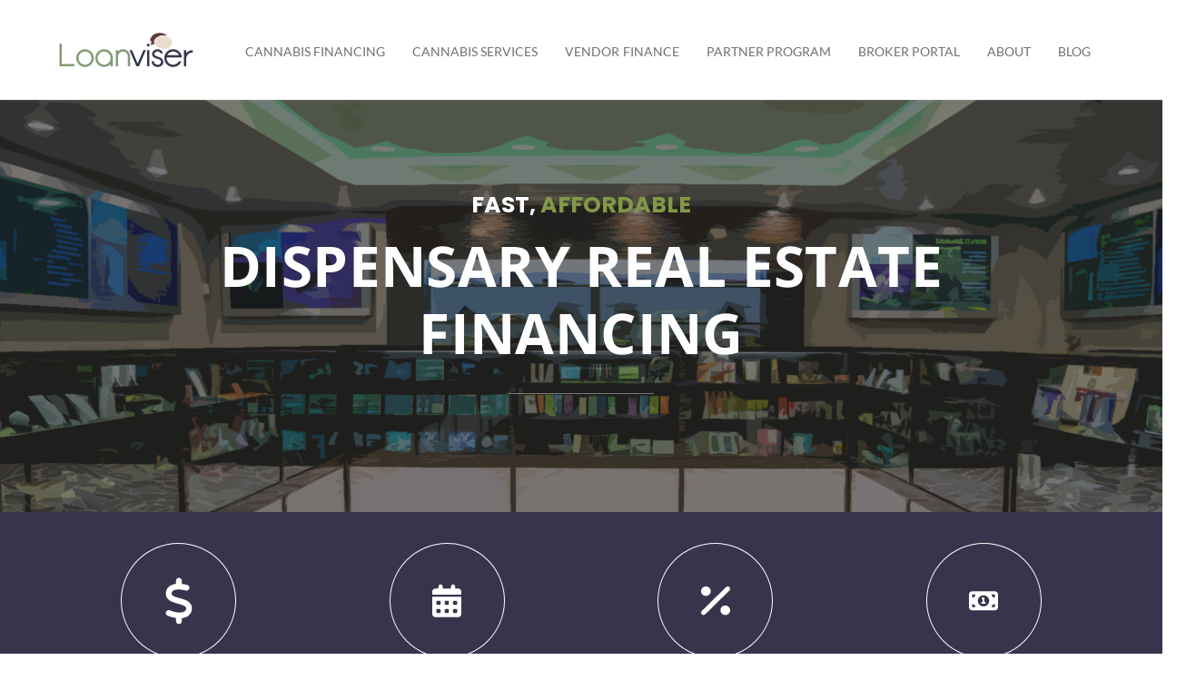

--- FILE ---
content_type: text/html; charset=UTF-8
request_url: https://loanviser.com/dispensary-real-estate-financing-gppc/
body_size: 33142
content:


<!DOCTYPE html>
<!--[if IE 9]>
<html class="no-js ie9" lang="en-US">
<![endif]-->
<!--[if gt IE 9]><!-->
<html class="no-js" lang="en-US">
<!--<![endif]-->

<head>
	<meta charset="UTF-8">
<script type="text/javascript">
/* <![CDATA[ */
var gform;gform||(document.addEventListener("gform_main_scripts_loaded",function(){gform.scriptsLoaded=!0}),document.addEventListener("gform/theme/scripts_loaded",function(){gform.themeScriptsLoaded=!0}),window.addEventListener("DOMContentLoaded",function(){gform.domLoaded=!0}),gform={domLoaded:!1,scriptsLoaded:!1,themeScriptsLoaded:!1,isFormEditor:()=>"function"==typeof InitializeEditor,callIfLoaded:function(o){return!(!gform.domLoaded||!gform.scriptsLoaded||!gform.themeScriptsLoaded&&!gform.isFormEditor()||(gform.isFormEditor()&&console.warn("The use of gform.initializeOnLoaded() is deprecated in the form editor context and will be removed in Gravity Forms 3.1."),o(),0))},initializeOnLoaded:function(o){gform.callIfLoaded(o)||(document.addEventListener("gform_main_scripts_loaded",()=>{gform.scriptsLoaded=!0,gform.callIfLoaded(o)}),document.addEventListener("gform/theme/scripts_loaded",()=>{gform.themeScriptsLoaded=!0,gform.callIfLoaded(o)}),window.addEventListener("DOMContentLoaded",()=>{gform.domLoaded=!0,gform.callIfLoaded(o)}))},hooks:{action:{},filter:{}},addAction:function(o,r,e,t){gform.addHook("action",o,r,e,t)},addFilter:function(o,r,e,t){gform.addHook("filter",o,r,e,t)},doAction:function(o){gform.doHook("action",o,arguments)},applyFilters:function(o){return gform.doHook("filter",o,arguments)},removeAction:function(o,r){gform.removeHook("action",o,r)},removeFilter:function(o,r,e){gform.removeHook("filter",o,r,e)},addHook:function(o,r,e,t,n){null==gform.hooks[o][r]&&(gform.hooks[o][r]=[]);var d=gform.hooks[o][r];null==n&&(n=r+"_"+d.length),gform.hooks[o][r].push({tag:n,callable:e,priority:t=null==t?10:t})},doHook:function(r,o,e){var t;if(e=Array.prototype.slice.call(e,1),null!=gform.hooks[r][o]&&((o=gform.hooks[r][o]).sort(function(o,r){return o.priority-r.priority}),o.forEach(function(o){"function"!=typeof(t=o.callable)&&(t=window[t]),"action"==r?t.apply(null,e):e[0]=t.apply(null,e)})),"filter"==r)return e[0]},removeHook:function(o,r,t,n){var e;null!=gform.hooks[o][r]&&(e=(e=gform.hooks[o][r]).filter(function(o,r,e){return!!(null!=n&&n!=o.tag||null!=t&&t!=o.priority)}),gform.hooks[o][r]=e)}});
/* ]]> */
</script>

	<!-- Always force latest IE rendering engine (even in intranet) & Chrome Frame -->
	<!--[if IE ]>
	<meta http-equiv="X-UA-Compatible" content="IE=edge,chrome=1">
	<![endif]-->
	<link rel="profile" href="http://gmpg.org/xfn/11">
				<link rel="preconnect" href="https://fonts.gstatic.com" crossorigin="">
			<meta name="theme-color" content="#849974">        <meta name="viewport" content="width=device-width, initial-scale=1">
        <meta name="viewport" content="width=device-width, initial-scale=1">
        <meta name="apple-mobile-web-app-capable" content="yes">
        <meta name="apple-mobile-web-app-status-bar-style" content="black">

		
        <meta itemprop="name" content="Loanviser"/>
        <meta itemprop="url" content="https://loanviser.com"/>

																<link rel="preload" href="https://loanviser.com/wp-content/themes/okab/framework/asset/site/css/styles/webfonts/fa-regular-400.woff2" as="font" type="font/woff2" crossorigin="anonymous">
		<link rel="preload" href="https://loanviser.com/wp-content/themes/okab/framework/asset/site/css/styles/webfonts/fa-brands-400.woff2" as="font" type="font/woff2" crossorigin="anonymous">
		<link rel="preload" href="https://loanviser.com/wp-content/themes/okab/framework/asset/site/css/styles/webfonts/fa-solid-900.woff2" as="font" type="font/woff2" crossorigin="anonymous">
		
	<link rel="pingback" href="https://loanviser.com/xmlrpc.php">
	<script type="application/ld+json">{"@context":"http:\/\/schema.org","@type":"Organization","@id":"https:\/\/loanviser.com\/#organization","name":"Loanviser","url":"https:\/\/loanviser.com","potentialAction":{"@type":"SearchAction","target":"https:\/\/loanviser.com\/?s={search_term_string}","query-input":"required name=search_term_string"},"logo":"https:\/\/loanviser.com\/wp-content\/uploads\/2019\/04\/Logo-Header-Horizontal-150.png"}</script><meta name='robots' content='index, follow, max-image-preview:large, max-snippet:-1, max-video-preview:-1' />
	<style>img:is([sizes="auto" i], [sizes^="auto," i]) { contain-intrinsic-size: 3000px 1500px }</style>
	
<!-- Google Tag Manager for WordPress by gtm4wp.com -->
<script data-cfasync="false" data-pagespeed-no-defer>
	var gtm4wp_datalayer_name = "dataLayer";
	var dataLayer = dataLayer || [];
</script>
<!-- End Google Tag Manager for WordPress by gtm4wp.com -->
	<!-- This site is optimized with the Yoast SEO plugin v26.7 - https://yoast.com/wordpress/plugins/seo/ -->
	<title>Cannabis Real Estate Financing | Loanviser</title>
	<meta name="description" content="Our network of lenders will take the hassle out of finding the best cannabis real estate financing for you, and it won&#039;t cost you a dime." />
	<link rel="canonical" href="https://loanviser.com/dispensary-real-estate-financing-gppc/" />
	<meta property="og:locale" content="en_US" />
	<meta property="og:type" content="article" />
	<meta property="og:title" content="Cannabis Real Estate Financing | Loanviser" />
	<meta property="og:description" content="Our network of lenders will take the hassle out of finding the best cannabis real estate financing for you, and it won&#039;t cost you a dime." />
	<meta property="og:url" content="https://loanviser.com/dispensary-real-estate-financing-gppc/" />
	<meta property="og:site_name" content="Loanviser" />
	<meta property="article:publisher" content="https://www.facebook.com/LoanviserCannaFinancing" />
	<meta property="article:modified_time" content="2024-02-25T20:08:16+00:00" />
	<meta name="twitter:card" content="summary_large_image" />
	<meta name="twitter:site" content="@Loanviser" />
	<meta name="twitter:label1" content="Est. reading time" />
	<meta name="twitter:data1" content="17 minutes" />
	<script type="application/ld+json" class="yoast-schema-graph">{"@context":"https://schema.org","@graph":[{"@type":"WebPage","@id":"https://loanviser.com/dispensary-real-estate-financing-gppc/","url":"https://loanviser.com/dispensary-real-estate-financing-gppc/","name":"Cannabis Real Estate Financing | Loanviser","isPartOf":{"@id":"https://loanviser.com/#website"},"datePublished":"2022-12-30T19:37:44+00:00","dateModified":"2024-02-25T20:08:16+00:00","description":"Our network of lenders will take the hassle out of finding the best cannabis real estate financing for you, and it won't cost you a dime.","breadcrumb":{"@id":"https://loanviser.com/dispensary-real-estate-financing-gppc/#breadcrumb"},"inLanguage":"en-US","potentialAction":[{"@type":"ReadAction","target":["https://loanviser.com/dispensary-real-estate-financing-gppc/"]}]},{"@type":"BreadcrumbList","@id":"https://loanviser.com/dispensary-real-estate-financing-gppc/#breadcrumb","itemListElement":[{"@type":"ListItem","position":1,"name":"Home","item":"https://loanviser.com/"},{"@type":"ListItem","position":2,"name":"Dispensary Real Estate Financing GPPC"}]},{"@type":"WebSite","@id":"https://loanviser.com/#website","url":"https://loanviser.com/","name":"Loanviser","description":"Cannabis Loans for Real Estate, Equipment and Operations","publisher":{"@id":"https://loanviser.com/#organization"},"potentialAction":[{"@type":"SearchAction","target":{"@type":"EntryPoint","urlTemplate":"https://loanviser.com/?s={search_term_string}"},"query-input":{"@type":"PropertyValueSpecification","valueRequired":true,"valueName":"search_term_string"}}],"inLanguage":"en-US"},{"@type":"Organization","@id":"https://loanviser.com/#organization","name":"Loanviser","url":"https://loanviser.com/","logo":{"@type":"ImageObject","inLanguage":"en-US","@id":"https://loanviser.com/#/schema/logo/image/","url":"https://loanviser.com/wp-content/uploads/2019/04/Logo-Header-Horizontal-150.png","contentUrl":"https://loanviser.com/wp-content/uploads/2019/04/Logo-Header-Horizontal-150.png","width":150,"height":39,"caption":"Loanviser"},"image":{"@id":"https://loanviser.com/#/schema/logo/image/"},"sameAs":["https://www.facebook.com/LoanviserCannaFinancing","https://x.com/Loanviser","https://www.linkedin.com/company/loanviser/","https://www.instagram.com/loanviser/"]}]}</script>
	<!-- / Yoast SEO plugin. -->


<link rel='dns-prefetch' href='//static.addtoany.com' />
<link rel="alternate" type="application/rss+xml" title="Loanviser &raquo; Feed" href="https://loanviser.com/feed/" />
<link rel="alternate" type="application/rss+xml" title="Loanviser &raquo; Comments Feed" href="https://loanviser.com/comments/feed/" />
<script type="text/javascript">
/* <![CDATA[ */
window._wpemojiSettings = {"baseUrl":"https:\/\/s.w.org\/images\/core\/emoji\/16.0.1\/72x72\/","ext":".png","svgUrl":"https:\/\/s.w.org\/images\/core\/emoji\/16.0.1\/svg\/","svgExt":".svg","source":{"concatemoji":"https:\/\/loanviser.com\/wp-includes\/js\/wp-emoji-release.min.js"}};
/*! This file is auto-generated */
!function(s,n){var o,i,e;function c(e){try{var t={supportTests:e,timestamp:(new Date).valueOf()};sessionStorage.setItem(o,JSON.stringify(t))}catch(e){}}function p(e,t,n){e.clearRect(0,0,e.canvas.width,e.canvas.height),e.fillText(t,0,0);var t=new Uint32Array(e.getImageData(0,0,e.canvas.width,e.canvas.height).data),a=(e.clearRect(0,0,e.canvas.width,e.canvas.height),e.fillText(n,0,0),new Uint32Array(e.getImageData(0,0,e.canvas.width,e.canvas.height).data));return t.every(function(e,t){return e===a[t]})}function u(e,t){e.clearRect(0,0,e.canvas.width,e.canvas.height),e.fillText(t,0,0);for(var n=e.getImageData(16,16,1,1),a=0;a<n.data.length;a++)if(0!==n.data[a])return!1;return!0}function f(e,t,n,a){switch(t){case"flag":return n(e,"\ud83c\udff3\ufe0f\u200d\u26a7\ufe0f","\ud83c\udff3\ufe0f\u200b\u26a7\ufe0f")?!1:!n(e,"\ud83c\udde8\ud83c\uddf6","\ud83c\udde8\u200b\ud83c\uddf6")&&!n(e,"\ud83c\udff4\udb40\udc67\udb40\udc62\udb40\udc65\udb40\udc6e\udb40\udc67\udb40\udc7f","\ud83c\udff4\u200b\udb40\udc67\u200b\udb40\udc62\u200b\udb40\udc65\u200b\udb40\udc6e\u200b\udb40\udc67\u200b\udb40\udc7f");case"emoji":return!a(e,"\ud83e\udedf")}return!1}function g(e,t,n,a){var r="undefined"!=typeof WorkerGlobalScope&&self instanceof WorkerGlobalScope?new OffscreenCanvas(300,150):s.createElement("canvas"),o=r.getContext("2d",{willReadFrequently:!0}),i=(o.textBaseline="top",o.font="600 32px Arial",{});return e.forEach(function(e){i[e]=t(o,e,n,a)}),i}function t(e){var t=s.createElement("script");t.src=e,t.defer=!0,s.head.appendChild(t)}"undefined"!=typeof Promise&&(o="wpEmojiSettingsSupports",i=["flag","emoji"],n.supports={everything:!0,everythingExceptFlag:!0},e=new Promise(function(e){s.addEventListener("DOMContentLoaded",e,{once:!0})}),new Promise(function(t){var n=function(){try{var e=JSON.parse(sessionStorage.getItem(o));if("object"==typeof e&&"number"==typeof e.timestamp&&(new Date).valueOf()<e.timestamp+604800&&"object"==typeof e.supportTests)return e.supportTests}catch(e){}return null}();if(!n){if("undefined"!=typeof Worker&&"undefined"!=typeof OffscreenCanvas&&"undefined"!=typeof URL&&URL.createObjectURL&&"undefined"!=typeof Blob)try{var e="postMessage("+g.toString()+"("+[JSON.stringify(i),f.toString(),p.toString(),u.toString()].join(",")+"));",a=new Blob([e],{type:"text/javascript"}),r=new Worker(URL.createObjectURL(a),{name:"wpTestEmojiSupports"});return void(r.onmessage=function(e){c(n=e.data),r.terminate(),t(n)})}catch(e){}c(n=g(i,f,p,u))}t(n)}).then(function(e){for(var t in e)n.supports[t]=e[t],n.supports.everything=n.supports.everything&&n.supports[t],"flag"!==t&&(n.supports.everythingExceptFlag=n.supports.everythingExceptFlag&&n.supports[t]);n.supports.everythingExceptFlag=n.supports.everythingExceptFlag&&!n.supports.flag,n.DOMReady=!1,n.readyCallback=function(){n.DOMReady=!0}}).then(function(){return e}).then(function(){var e;n.supports.everything||(n.readyCallback(),(e=n.source||{}).concatemoji?t(e.concatemoji):e.wpemoji&&e.twemoji&&(t(e.twemoji),t(e.wpemoji)))}))}((window,document),window._wpemojiSettings);
/* ]]> */
</script>
<style id='wp-emoji-styles-inline-css' type='text/css'>

	img.wp-smiley, img.emoji {
		display: inline !important;
		border: none !important;
		box-shadow: none !important;
		height: 1em !important;
		width: 1em !important;
		margin: 0 0.07em !important;
		vertical-align: -0.1em !important;
		background: none !important;
		padding: 0 !important;
	}
</style>
<link rel='stylesheet' id='wp-block-library-css' href='https://loanviser.com/wp-includes/css/dist/block-library/style.min.css' type='text/css' media='all' />
<style id='classic-theme-styles-inline-css' type='text/css'>
/*! This file is auto-generated */
.wp-block-button__link{color:#fff;background-color:#32373c;border-radius:9999px;box-shadow:none;text-decoration:none;padding:calc(.667em + 2px) calc(1.333em + 2px);font-size:1.125em}.wp-block-file__button{background:#32373c;color:#fff;text-decoration:none}
</style>
<style id='global-styles-inline-css' type='text/css'>
:root{--wp--preset--aspect-ratio--square: 1;--wp--preset--aspect-ratio--4-3: 4/3;--wp--preset--aspect-ratio--3-4: 3/4;--wp--preset--aspect-ratio--3-2: 3/2;--wp--preset--aspect-ratio--2-3: 2/3;--wp--preset--aspect-ratio--16-9: 16/9;--wp--preset--aspect-ratio--9-16: 9/16;--wp--preset--color--black: #000000;--wp--preset--color--cyan-bluish-gray: #abb8c3;--wp--preset--color--white: #ffffff;--wp--preset--color--pale-pink: #f78da7;--wp--preset--color--vivid-red: #cf2e2e;--wp--preset--color--luminous-vivid-orange: #ff6900;--wp--preset--color--luminous-vivid-amber: #fcb900;--wp--preset--color--light-green-cyan: #7bdcb5;--wp--preset--color--vivid-green-cyan: #00d084;--wp--preset--color--pale-cyan-blue: #8ed1fc;--wp--preset--color--vivid-cyan-blue: #0693e3;--wp--preset--color--vivid-purple: #9b51e0;--wp--preset--gradient--vivid-cyan-blue-to-vivid-purple: linear-gradient(135deg,rgba(6,147,227,1) 0%,rgb(155,81,224) 100%);--wp--preset--gradient--light-green-cyan-to-vivid-green-cyan: linear-gradient(135deg,rgb(122,220,180) 0%,rgb(0,208,130) 100%);--wp--preset--gradient--luminous-vivid-amber-to-luminous-vivid-orange: linear-gradient(135deg,rgba(252,185,0,1) 0%,rgba(255,105,0,1) 100%);--wp--preset--gradient--luminous-vivid-orange-to-vivid-red: linear-gradient(135deg,rgba(255,105,0,1) 0%,rgb(207,46,46) 100%);--wp--preset--gradient--very-light-gray-to-cyan-bluish-gray: linear-gradient(135deg,rgb(238,238,238) 0%,rgb(169,184,195) 100%);--wp--preset--gradient--cool-to-warm-spectrum: linear-gradient(135deg,rgb(74,234,220) 0%,rgb(151,120,209) 20%,rgb(207,42,186) 40%,rgb(238,44,130) 60%,rgb(251,105,98) 80%,rgb(254,248,76) 100%);--wp--preset--gradient--blush-light-purple: linear-gradient(135deg,rgb(255,206,236) 0%,rgb(152,150,240) 100%);--wp--preset--gradient--blush-bordeaux: linear-gradient(135deg,rgb(254,205,165) 0%,rgb(254,45,45) 50%,rgb(107,0,62) 100%);--wp--preset--gradient--luminous-dusk: linear-gradient(135deg,rgb(255,203,112) 0%,rgb(199,81,192) 50%,rgb(65,88,208) 100%);--wp--preset--gradient--pale-ocean: linear-gradient(135deg,rgb(255,245,203) 0%,rgb(182,227,212) 50%,rgb(51,167,181) 100%);--wp--preset--gradient--electric-grass: linear-gradient(135deg,rgb(202,248,128) 0%,rgb(113,206,126) 100%);--wp--preset--gradient--midnight: linear-gradient(135deg,rgb(2,3,129) 0%,rgb(40,116,252) 100%);--wp--preset--font-size--small: 13px;--wp--preset--font-size--medium: 20px;--wp--preset--font-size--large: 36px;--wp--preset--font-size--x-large: 42px;--wp--preset--spacing--20: 0.44rem;--wp--preset--spacing--30: 0.67rem;--wp--preset--spacing--40: 1rem;--wp--preset--spacing--50: 1.5rem;--wp--preset--spacing--60: 2.25rem;--wp--preset--spacing--70: 3.38rem;--wp--preset--spacing--80: 5.06rem;--wp--preset--shadow--natural: 6px 6px 9px rgba(0, 0, 0, 0.2);--wp--preset--shadow--deep: 12px 12px 50px rgba(0, 0, 0, 0.4);--wp--preset--shadow--sharp: 6px 6px 0px rgba(0, 0, 0, 0.2);--wp--preset--shadow--outlined: 6px 6px 0px -3px rgba(255, 255, 255, 1), 6px 6px rgba(0, 0, 0, 1);--wp--preset--shadow--crisp: 6px 6px 0px rgba(0, 0, 0, 1);}:where(.is-layout-flex){gap: 0.5em;}:where(.is-layout-grid){gap: 0.5em;}body .is-layout-flex{display: flex;}.is-layout-flex{flex-wrap: wrap;align-items: center;}.is-layout-flex > :is(*, div){margin: 0;}body .is-layout-grid{display: grid;}.is-layout-grid > :is(*, div){margin: 0;}:where(.wp-block-columns.is-layout-flex){gap: 2em;}:where(.wp-block-columns.is-layout-grid){gap: 2em;}:where(.wp-block-post-template.is-layout-flex){gap: 1.25em;}:where(.wp-block-post-template.is-layout-grid){gap: 1.25em;}.has-black-color{color: var(--wp--preset--color--black) !important;}.has-cyan-bluish-gray-color{color: var(--wp--preset--color--cyan-bluish-gray) !important;}.has-white-color{color: var(--wp--preset--color--white) !important;}.has-pale-pink-color{color: var(--wp--preset--color--pale-pink) !important;}.has-vivid-red-color{color: var(--wp--preset--color--vivid-red) !important;}.has-luminous-vivid-orange-color{color: var(--wp--preset--color--luminous-vivid-orange) !important;}.has-luminous-vivid-amber-color{color: var(--wp--preset--color--luminous-vivid-amber) !important;}.has-light-green-cyan-color{color: var(--wp--preset--color--light-green-cyan) !important;}.has-vivid-green-cyan-color{color: var(--wp--preset--color--vivid-green-cyan) !important;}.has-pale-cyan-blue-color{color: var(--wp--preset--color--pale-cyan-blue) !important;}.has-vivid-cyan-blue-color{color: var(--wp--preset--color--vivid-cyan-blue) !important;}.has-vivid-purple-color{color: var(--wp--preset--color--vivid-purple) !important;}.has-black-background-color{background-color: var(--wp--preset--color--black) !important;}.has-cyan-bluish-gray-background-color{background-color: var(--wp--preset--color--cyan-bluish-gray) !important;}.has-white-background-color{background-color: var(--wp--preset--color--white) !important;}.has-pale-pink-background-color{background-color: var(--wp--preset--color--pale-pink) !important;}.has-vivid-red-background-color{background-color: var(--wp--preset--color--vivid-red) !important;}.has-luminous-vivid-orange-background-color{background-color: var(--wp--preset--color--luminous-vivid-orange) !important;}.has-luminous-vivid-amber-background-color{background-color: var(--wp--preset--color--luminous-vivid-amber) !important;}.has-light-green-cyan-background-color{background-color: var(--wp--preset--color--light-green-cyan) !important;}.has-vivid-green-cyan-background-color{background-color: var(--wp--preset--color--vivid-green-cyan) !important;}.has-pale-cyan-blue-background-color{background-color: var(--wp--preset--color--pale-cyan-blue) !important;}.has-vivid-cyan-blue-background-color{background-color: var(--wp--preset--color--vivid-cyan-blue) !important;}.has-vivid-purple-background-color{background-color: var(--wp--preset--color--vivid-purple) !important;}.has-black-border-color{border-color: var(--wp--preset--color--black) !important;}.has-cyan-bluish-gray-border-color{border-color: var(--wp--preset--color--cyan-bluish-gray) !important;}.has-white-border-color{border-color: var(--wp--preset--color--white) !important;}.has-pale-pink-border-color{border-color: var(--wp--preset--color--pale-pink) !important;}.has-vivid-red-border-color{border-color: var(--wp--preset--color--vivid-red) !important;}.has-luminous-vivid-orange-border-color{border-color: var(--wp--preset--color--luminous-vivid-orange) !important;}.has-luminous-vivid-amber-border-color{border-color: var(--wp--preset--color--luminous-vivid-amber) !important;}.has-light-green-cyan-border-color{border-color: var(--wp--preset--color--light-green-cyan) !important;}.has-vivid-green-cyan-border-color{border-color: var(--wp--preset--color--vivid-green-cyan) !important;}.has-pale-cyan-blue-border-color{border-color: var(--wp--preset--color--pale-cyan-blue) !important;}.has-vivid-cyan-blue-border-color{border-color: var(--wp--preset--color--vivid-cyan-blue) !important;}.has-vivid-purple-border-color{border-color: var(--wp--preset--color--vivid-purple) !important;}.has-vivid-cyan-blue-to-vivid-purple-gradient-background{background: var(--wp--preset--gradient--vivid-cyan-blue-to-vivid-purple) !important;}.has-light-green-cyan-to-vivid-green-cyan-gradient-background{background: var(--wp--preset--gradient--light-green-cyan-to-vivid-green-cyan) !important;}.has-luminous-vivid-amber-to-luminous-vivid-orange-gradient-background{background: var(--wp--preset--gradient--luminous-vivid-amber-to-luminous-vivid-orange) !important;}.has-luminous-vivid-orange-to-vivid-red-gradient-background{background: var(--wp--preset--gradient--luminous-vivid-orange-to-vivid-red) !important;}.has-very-light-gray-to-cyan-bluish-gray-gradient-background{background: var(--wp--preset--gradient--very-light-gray-to-cyan-bluish-gray) !important;}.has-cool-to-warm-spectrum-gradient-background{background: var(--wp--preset--gradient--cool-to-warm-spectrum) !important;}.has-blush-light-purple-gradient-background{background: var(--wp--preset--gradient--blush-light-purple) !important;}.has-blush-bordeaux-gradient-background{background: var(--wp--preset--gradient--blush-bordeaux) !important;}.has-luminous-dusk-gradient-background{background: var(--wp--preset--gradient--luminous-dusk) !important;}.has-pale-ocean-gradient-background{background: var(--wp--preset--gradient--pale-ocean) !important;}.has-electric-grass-gradient-background{background: var(--wp--preset--gradient--electric-grass) !important;}.has-midnight-gradient-background{background: var(--wp--preset--gradient--midnight) !important;}.has-small-font-size{font-size: var(--wp--preset--font-size--small) !important;}.has-medium-font-size{font-size: var(--wp--preset--font-size--medium) !important;}.has-large-font-size{font-size: var(--wp--preset--font-size--large) !important;}.has-x-large-font-size{font-size: var(--wp--preset--font-size--x-large) !important;}
:where(.wp-block-post-template.is-layout-flex){gap: 1.25em;}:where(.wp-block-post-template.is-layout-grid){gap: 1.25em;}
:where(.wp-block-columns.is-layout-flex){gap: 2em;}:where(.wp-block-columns.is-layout-grid){gap: 2em;}
:root :where(.wp-block-pullquote){font-size: 1.5em;line-height: 1.6;}
</style>
<link rel='stylesheet' id='ctct_form_styles-css' href='https://loanviser.com/wp-content/plugins/constant-contact-forms/assets/css/style.css' type='text/css' media='all' />
<link rel='stylesheet' id='contact-form-7-css' href='https://loanviser.com/wp-content/plugins/contact-form-7/includes/css/styles.css' type='text/css' media='all' />
<style id='contact-form-7-inline-css' type='text/css'>
.wpcf7 .wpcf7-recaptcha iframe {margin-bottom: 0;}.wpcf7 .wpcf7-recaptcha[data-align="center"] > div {margin: 0 auto;}.wpcf7 .wpcf7-recaptcha[data-align="right"] > div {margin: 0 0 0 auto;}
</style>
<link rel='stylesheet' id='simple-line-css' href='https://loanviser.com/wp-content/themes/okab/framework/asset/site/css/styles//simple-line-icons.min.css' type='text/css' media='all' />
<link rel='stylesheet' id='fontawesome-css' href='https://loanviser.com/wp-content/themes/okab/framework/asset/site/css/styles//fa/fontawesome.css' type='text/css' media='all' />
<link rel='stylesheet' id='okab-style-css' href='https://loanviser.com/wp-content/themes/okab/framework/asset/site/css/styles/okab/style.css' type='text/css' media='all' />
<link rel='stylesheet' id='mediaelement-css-css' href='https://loanviser.com/wp-content/themes/okab/framework/asset/site/css/styles/okab/mediaelementplayer.min.css' type='text/css' media='all' />
<link rel='stylesheet' id='mediaelement-css' href='https://loanviser.com/wp-includes/js/mediaelement/mediaelementplayer-legacy.min.css' type='text/css' media='all' />
<link rel='stylesheet' id='wp-mediaelement-css' href='https://loanviser.com/wp-includes/js/mediaelement/wp-mediaelement.min.css' type='text/css' media='all' />
<link rel='stylesheet' id='dima-gravity-forms-css' href='https://loanviser.com/wp-content/themes/okab/framework/asset/site/css/styles/okab/gf-style.css' type='text/css' media='screen' />
<link rel='stylesheet' id='dima-blocks-style-css' href='https://loanviser.com/wp-content/themes/okab/framework/asset/site/css/styles/okab/blocks.css' type='text/css' media='all' />
<link rel='stylesheet' id='js_composer_front-css' href='https://loanviser.com/wp-content/plugins/js_composer/assets/css/js_composer.min.css' type='text/css' media='all' />
<link rel='stylesheet' id='gform_basic-css' href='https://loanviser.com/wp-content/plugins/gravityforms/assets/css/dist/basic.min.css' type='text/css' media='all' />
<link rel='stylesheet' id='gform_theme_components-css' href='https://loanviser.com/wp-content/plugins/gravityforms/assets/css/dist/theme-components.min.css' type='text/css' media='all' />
<link rel='stylesheet' id='gform_theme-css' href='https://loanviser.com/wp-content/plugins/gravityforms/assets/css/dist/theme.min.css' type='text/css' media='all' />
<link rel='stylesheet' id='addtoany-css' href='https://loanviser.com/wp-content/plugins/add-to-any/addtoany.min.css' type='text/css' media='all' />
<script type="text/javascript" id="addtoany-core-js-before">
/* <![CDATA[ */
window.a2a_config=window.a2a_config||{};a2a_config.callbacks=[];a2a_config.overlays=[];a2a_config.templates={};
/* ]]> */
</script>
<script type="text/javascript" defer src="https://static.addtoany.com/menu/page.js" id="addtoany-core-js"></script>
<script type="text/javascript" src="https://loanviser.com/wp-includes/js/jquery/jquery.min.js" id="jquery-core-js"></script>
<script type="text/javascript" src="https://loanviser.com/wp-includes/js/jquery/jquery-migrate.min.js" id="jquery-migrate-js"></script>
<script type="text/javascript" defer src="https://loanviser.com/wp-content/plugins/add-to-any/addtoany.min.js" id="addtoany-jquery-js"></script>
<script type="text/javascript" src="https://loanviser.com/wp-content/plugins/revslider/public/assets/js/rbtools.min.js" async id="tp-tools-js"></script>
<script type="text/javascript" src="https://loanviser.com/wp-content/plugins/revslider/public/assets/js/rs6.min.js" async id="revmin-js"></script>
<script type="text/javascript" src="https://loanviser.com/wp-content/themes/okab/framework/asset/site/js/specific/dima-load.js" id="dima-load-js-js"></script>
<script type="text/javascript" src="https://loanviser.com/wp-content/themes/okab/framework/asset/site/js/core/modernizr-custom.js" id="modernizr-js-js"></script>
<script type="text/javascript" id="dima_init_js-js-extra">
/* <![CDATA[ */
var pxdm_js = {"is_rtl":"","sticky_behavior":"default","dima_lang":"dima_theme_options","is_gutenberg ":"1","DIMA_TEMPLATE_URL":"https:\/\/loanviser.com\/wp-content\/themes\/okab","DIMA_TEMPLATE_PATH":"\/nas\/content\/live\/loanviser\/wp-content\/themes\/okab","is_singular":"1","is_lazy_image":"","ad_blocker_detector":"","animation_active":"1"};
/* ]]> */
</script>
<script type="text/javascript" src="https://loanviser.com/wp-content/themes/okab/framework/asset/site/js/core/init.js" id="dima_init_js-js"></script>
<script type="text/javascript" src="https://loanviser.com/wp-content/themes/okab/framework/asset/site/js/vendors.min.js" id="dima-js-lib-js"></script>
<script type="text/javascript" src="https://loanviser.com/wp-content/themes/okab/framework/asset/site/js/core/main.js" id="dima-js-main-js"></script>
<script type="text/javascript" src="https://loanviser.com/wp-content/themes/okab/framework/asset/site/js/core/wp-main.js" id="dima-js-wp-main-js"></script>
<script type="text/javascript" src="https://loanviser.com/wp-content/themes/okab/framework/asset/site/js/specific/all.min.js" id="fontawesome-all-js"></script>
<script type="text/javascript" src="https://loanviser.com/wp-content/themes/okab/framework/asset/site/js/specific/v4-shims.min.js" id="v4-shims-js"></script>
<script type="text/javascript" src="https://loanviser.com/wp-content/themes/okab/framework/asset/site/js/specific/anime.min.js" id="animejs-js"></script>
<script type="text/javascript" defer='defer' src="https://loanviser.com/wp-content/plugins/gravityforms/js/jquery.json.min.js" id="gform_json-js"></script>
<script type="text/javascript" id="gform_gravityforms-js-extra">
/* <![CDATA[ */
var gf_global = {"gf_currency_config":{"name":"U.S. Dollar","symbol_left":"$","symbol_right":"","symbol_padding":"","thousand_separator":",","decimal_separator":".","decimals":2,"code":"USD"},"base_url":"https:\/\/loanviser.com\/wp-content\/plugins\/gravityforms","number_formats":[],"spinnerUrl":"https:\/\/loanviser.com\/wp-content\/plugins\/gravityforms\/images\/spinner.svg","version_hash":"5c225f8c46c76d6cf926483598d9eb7f","strings":{"newRowAdded":"New row added.","rowRemoved":"Row removed","formSaved":"The form has been saved.  The content contains the link to return and complete the form."}};
var gf_global = {"gf_currency_config":{"name":"U.S. Dollar","symbol_left":"$","symbol_right":"","symbol_padding":"","thousand_separator":",","decimal_separator":".","decimals":2,"code":"USD"},"base_url":"https:\/\/loanviser.com\/wp-content\/plugins\/gravityforms","number_formats":[],"spinnerUrl":"https:\/\/loanviser.com\/wp-content\/plugins\/gravityforms\/images\/spinner.svg","version_hash":"5c225f8c46c76d6cf926483598d9eb7f","strings":{"newRowAdded":"New row added.","rowRemoved":"Row removed","formSaved":"The form has been saved.  The content contains the link to return and complete the form."}};
var gform_i18n = {"datepicker":{"days":{"monday":"Mo","tuesday":"Tu","wednesday":"We","thursday":"Th","friday":"Fr","saturday":"Sa","sunday":"Su"},"months":{"january":"January","february":"February","march":"March","april":"April","may":"May","june":"June","july":"July","august":"August","september":"September","october":"October","november":"November","december":"December"},"firstDay":1,"iconText":"Select date"}};
var gf_legacy_multi = {"1":"","2":""};
var gform_gravityforms = {"strings":{"invalid_file_extension":"This type of file is not allowed. Must be one of the following:","delete_file":"Delete this file","in_progress":"in progress","file_exceeds_limit":"File exceeds size limit","illegal_extension":"This type of file is not allowed.","max_reached":"Maximum number of files reached","unknown_error":"There was a problem while saving the file on the server","currently_uploading":"Please wait for the uploading to complete","cancel":"Cancel","cancel_upload":"Cancel this upload","cancelled":"Cancelled","error":"Error","message":"Message"},"vars":{"images_url":"https:\/\/loanviser.com\/wp-content\/plugins\/gravityforms\/images"}};
/* ]]> */
</script>
<script type="text/javascript" defer='defer' src="https://loanviser.com/wp-content/plugins/gravityforms/js/gravityforms.min.js" id="gform_gravityforms-js"></script>
<script type="text/javascript" defer='defer' src="https://loanviser.com/wp-content/plugins/gravityforms/assets/js/dist/utils.min.js" id="gform_gravityforms_utils-js"></script>
<script></script><link rel="https://api.w.org/" href="https://loanviser.com/wp-json/" /><link rel="alternate" title="JSON" type="application/json" href="https://loanviser.com/wp-json/wp/v2/pages/10038" /><link rel="EditURI" type="application/rsd+xml" title="RSD" href="https://loanviser.com/xmlrpc.php?rsd" />
<link rel='shortlink' href='https://loanviser.com/?p=10038' />
<link rel="alternate" title="oEmbed (JSON)" type="application/json+oembed" href="https://loanviser.com/wp-json/oembed/1.0/embed?url=https%3A%2F%2Floanviser.com%2Fdispensary-real-estate-financing-gppc%2F" />
<link rel="alternate" title="oEmbed (XML)" type="text/xml+oembed" href="https://loanviser.com/wp-json/oembed/1.0/embed?url=https%3A%2F%2Floanviser.com%2Fdispensary-real-estate-financing-gppc%2F&#038;format=xml" />

<!-- Google Tag Manager for WordPress by gtm4wp.com -->
<!-- GTM Container placement set to footer -->
<script data-cfasync="false" data-pagespeed-no-defer>
	var dataLayer_content = {"pageTitle":"Cannabis Real Estate Financing | Loanviser","pagePostType":"page","pagePostType2":"single-page","pagePostAuthor":"DarylDev"};
	dataLayer.push( dataLayer_content );
</script>
<script data-cfasync="false" data-pagespeed-no-defer>
(function(w,d,s,l,i){w[l]=w[l]||[];w[l].push({'gtm.start':
new Date().getTime(),event:'gtm.js'});var f=d.getElementsByTagName(s)[0],
j=d.createElement(s),dl=l!='dataLayer'?'&l='+l:'';j.async=true;j.src=
'//www.googletagmanager.com/gtm.js?id='+i+dl;f.parentNode.insertBefore(j,f);
})(window,document,'script','dataLayer','GTM-NJ8WB9P');
</script>
<!-- End Google Tag Manager for WordPress by gtm4wp.com --><meta name="generator" content="Powered by WPBakery Page Builder - drag and drop page builder for WordPress."/>
<meta name="generator" content="Powered by Slider Revolution 6.6.20 - responsive, Mobile-Friendly Slider Plugin for WordPress with comfortable drag and drop interface." />
<link rel="icon" href="https://loanviser.com/wp-content/uploads/2019/04/Favicon-100x100.png" sizes="32x32" />
<link rel="icon" href="https://loanviser.com/wp-content/uploads/2019/04/Favicon.png" sizes="192x192" />
<link rel="apple-touch-icon" href="https://loanviser.com/wp-content/uploads/2019/04/Favicon.png" />
<meta name="msapplication-TileImage" content="https://loanviser.com/wp-content/uploads/2019/04/Favicon.png" />
<script>function setREVStartSize(e){
			//window.requestAnimationFrame(function() {
				window.RSIW = window.RSIW===undefined ? window.innerWidth : window.RSIW;
				window.RSIH = window.RSIH===undefined ? window.innerHeight : window.RSIH;
				try {
					var pw = document.getElementById(e.c).parentNode.offsetWidth,
						newh;
					pw = pw===0 || isNaN(pw) || (e.l=="fullwidth" || e.layout=="fullwidth") ? window.RSIW : pw;
					e.tabw = e.tabw===undefined ? 0 : parseInt(e.tabw);
					e.thumbw = e.thumbw===undefined ? 0 : parseInt(e.thumbw);
					e.tabh = e.tabh===undefined ? 0 : parseInt(e.tabh);
					e.thumbh = e.thumbh===undefined ? 0 : parseInt(e.thumbh);
					e.tabhide = e.tabhide===undefined ? 0 : parseInt(e.tabhide);
					e.thumbhide = e.thumbhide===undefined ? 0 : parseInt(e.thumbhide);
					e.mh = e.mh===undefined || e.mh=="" || e.mh==="auto" ? 0 : parseInt(e.mh,0);
					if(e.layout==="fullscreen" || e.l==="fullscreen")
						newh = Math.max(e.mh,window.RSIH);
					else{
						e.gw = Array.isArray(e.gw) ? e.gw : [e.gw];
						for (var i in e.rl) if (e.gw[i]===undefined || e.gw[i]===0) e.gw[i] = e.gw[i-1];
						e.gh = e.el===undefined || e.el==="" || (Array.isArray(e.el) && e.el.length==0)? e.gh : e.el;
						e.gh = Array.isArray(e.gh) ? e.gh : [e.gh];
						for (var i in e.rl) if (e.gh[i]===undefined || e.gh[i]===0) e.gh[i] = e.gh[i-1];
											
						var nl = new Array(e.rl.length),
							ix = 0,
							sl;
						e.tabw = e.tabhide>=pw ? 0 : e.tabw;
						e.thumbw = e.thumbhide>=pw ? 0 : e.thumbw;
						e.tabh = e.tabhide>=pw ? 0 : e.tabh;
						e.thumbh = e.thumbhide>=pw ? 0 : e.thumbh;
						for (var i in e.rl) nl[i] = e.rl[i]<window.RSIW ? 0 : e.rl[i];
						sl = nl[0];
						for (var i in nl) if (sl>nl[i] && nl[i]>0) { sl = nl[i]; ix=i;}
						var m = pw>(e.gw[ix]+e.tabw+e.thumbw) ? 1 : (pw-(e.tabw+e.thumbw)) / (e.gw[ix]);
						newh =  (e.gh[ix] * m) + (e.tabh + e.thumbh);
					}
					var el = document.getElementById(e.c);
					if (el!==null && el) el.style.height = newh+"px";
					el = document.getElementById(e.c+"_wrapper");
					if (el!==null && el) {
						el.style.height = newh+"px";
						el.style.display = "block";
					}
				} catch(e){
					console.log("Failure at Presize of Slider:" + e)
				}
			//});
		  };</script>
		<style type="text/css" id="wp-custom-css">
			.dark-bg input[type="search"], .dark-bg textarea, .dark-bg select, .dark-bg input[type="text"], .dark-bg input[type="email"], .dark-bg input[type="date"], .dark-bg input[type="password"], .dark-bg input[type="number"], .dark-bg input[type="url"], .dark-bg input[type="tel"] {
    color: #999;
    border-color: rgba(255,255,255,0.4);
}

//Added by randy@macbizconsulting.net on 1/6/2023

	.gform_heading {
		display: none;
}
	
p.gform_required_legend {
		display: none;
}

#gform_wrapper_2 label, #gform_wrapper_2 .gfield_label {
	color: white;
}		</style>
		<style id="dima-stylesheet-inline-css" type="text/css">@font-face {
  font-family: 'Lato';
  font-style: italic;
  font-weight: 300;
  font-display: swap;
  src: url(//fonts.gstatic.com/s/lato/v25/S6u_w4BMUTPHjxsI9w2_Gwfo.ttf) format('truetype');
}
@font-face {
  font-family: 'Lato';
  font-style: italic;
  font-weight: 400;
  font-display: swap;
  src: url(//fonts.gstatic.com/s/lato/v25/S6u8w4BMUTPHjxsAXC-v.ttf) format('truetype');
}
@font-face {
  font-family: 'Lato';
  font-style: normal;
  font-weight: 300;
  font-display: swap;
  src: url(//fonts.gstatic.com/s/lato/v25/S6u9w4BMUTPHh7USSwiPHA.ttf) format('truetype');
}
@font-face {
  font-family: 'Lato';
  font-style: normal;
  font-weight: 400;
  font-display: swap;
  src: url(//fonts.gstatic.com/s/lato/v25/S6uyw4BMUTPHjx4wWw.ttf) format('truetype');
}
@font-face {
  font-family: 'Open Sans';
  font-style: normal;
  font-weight: 600;
  font-stretch: normal;
  font-display: swap;
  src: url(//fonts.gstatic.com/s/opensans/v44/memSYaGs126MiZpBA-UvWbX2vVnXBbObj2OVZyOOSr4dVJWUgsgH1x4gaVc.ttf) format('truetype');
}
@font-face {
  font-family: 'Open Sans';
  font-style: normal;
  font-weight: 700;
  font-stretch: normal;
  font-display: swap;
  src: url(//fonts.gstatic.com/s/opensans/v44/memSYaGs126MiZpBA-UvWbX2vVnXBbObj2OVZyOOSr4dVJWUgsg-1x4gaVc.ttf) format('truetype');
}
@font-face {
  font-family: 'Poppins';
  font-style: normal;
  font-weight: 700;
  font-display: swap;
  src: url(//fonts.gstatic.com/s/poppins/v24/pxiByp8kv8JHgFVrLCz7Z1xlEA.ttf) format('truetype');
}
body .left-content-sidebar-active .dima-sidebar{margin-right:2.5%}body .right-content-sidebar-active .dima-sidebar{margin-left:2.5%}body .dima-sidebar{width:27.0833333333%}body .dima-container{width:70.4166666667%}ul.dima-accordion.dima-acc-clear .dima-accordion-group .dima-accordion-header .dima-accordion-toggle:before,.stroke,.dropcap.dropcap-1,.dima-iconbox:hover .features-title:not(.no-title-hover),.dima-iconbox:hover .icon-box-header .icon-box-hover svg,.dima-iconbox:hover .icon-box-header i.icon-box-hover,.boxed-blog article .post-meta a:hover,.boxed-blog .post .post-meta a:hover,.hr-start i,.hr-end i,.hr-start svg,.hr-end svg,.topaz-line{color:#849974}ul.dima-accordion.dima-acc-janobi .dima-accordion-header .dima-accordion-toggle:before,.filters-box.filters ul .current a,.filters-box.filters ul li a:hover,.tagcloud a:hover,.tags a:hover,ul.dima-accordion .dima-accordion-group .dima-accordion-header .dima-accordion-toggle,.dima-link,.stroke[data-direction="start"]:hover:after,.stroke[data-direction="end"]:hover:after,.stroke[data-direction="up"]:hover:after,.stroke[data-direction="down"]:hover:after,.widget .button,[type="submit"],.dima-button,.stroke[data-direction="start"]:hover:after,.stroke[data-direction="end"]:hover:after,.stroke[data-direction="up"]:hover:after,.stroke[data-direction="down"]:hover:after,.overlay:before,.dropcap.dropcap-3,.dropcap.dropcap-2,.search-box input,.search-box{background-color:#849974}.stroke,ul.dima-accordion.dima-acc-janobi .dima-accordion-header .dima-accordion-toggle:before,.filters-box.filters ul .current a,.filters-box.filters ul li a:hover,.tagcloud a:hover,.tags a:hover,ul.dima-accordion.dima-acc-separated .dima-accordion-group .dima-accordion-header .dima-accordion-toggle,ul.dima-accordion.dima-acc-sample .dima-accordion-group .dima-accordion-header .dima-accordion-toggle{border-color:#849974}.search-box input,.search-box{box-shadow:none}form input[type="search"]:focus,form input[type="text"]:focus,form input[type="email"]:focus,form input[type="date"]:focus,form input[type="password"]:focus,form input[type="url"]:focus,form input[type="tel"]:focus,form textarea:focus{border-color:#849974 !important;-webkit-box-shadow:0.3em 0 0 0 #849974 inset;box-shadow:0.3em 0 0 0 #849974 inset}.pagination .current,.pagination .current-page,.dima-pagination .current,.dima-pagination .current-page,.pagination ul li>span:hover,.pagination ul li a:hover,.dima-pagination ul li>span:hover,.dima-pagination ul li a:hover{background:#849974;border:1px solid #849974;color:#FFFFFF}.widget .button:hover,[type="submit"]:hover,.fill:hover{background-color:#849974;opacity:.9}body .dima-tab-line-style .dima-tab-nav .tab.active{border-color:#849974 !important}.features-start.no-box:hover .features-title,.features-end.no-box:hover .features-title{color:#849974 !important}.features-box.background-hover:hover{background:#849974 !important;-webkit-box-shadow:0 0 0 1px #849974;box-shadow:0 0 0 1px #849974}.dima-iconbox:hover .box-square.svg_icon.icon-box-hover,.dima-iconbox:hover .box-circle.svg_icon.icon-box-hover,.dima-iconbox:hover i.box-square.icon-box-hover,.dima-iconbox:hover i.box-circle.icon-box-hover{background:#849974 !important}.social-media li:hover{border:1px solid #849974;background:#849974}.dima-testimonial blockquote:before,ul.list-style li:before,.dima-pricing-table .dima-pricing-col.featured-larg .dima-pricing-row,.dima-pricing-table .dima-pricing-col.featured .dima-pricing-row{color:#849974}.dima-pricing-table .dima-pricing-col.featured-larg .header,.dima-pricing-table .dima-pricing-col.featured .header{background-color:#849974}.dima-testimonial.dima-theme-testimonial blockquote{background:#849974;border-color:#849974}blockquote.post-quote{border-color:#849974}.dima-testimonial.dima-theme-testimonial.quote-start-bottom:after,.dima-testimonial.dima-theme-testimonial.quote-start-bottom:before,.dima-testimonial.dima-theme-testimonial.quote-end-bottom:after,.dima-testimonial.dima-theme-testimonial.quote-end-bottom:before,.dima-testimonial.dima-theme-testimonial.quote-bottom-center-arrow:after,.dima-testimonial.dima-theme-testimonial.quote-bottom-center-arrow:before{border-top-color:#849974}.dima-timeline article:hover .dima-custom-heading a,.dima-timeline article:hover .dima-custom-heading i,.dima-timeline article:hover h5 a,.dima-timeline article:hover h5 i,.dima-timeline .timeline_element-content:hover .dima-custom-heading a,.dima-timeline .timeline_element-content:hover .dima-custom-heading i,.dima-timeline .timeline_element-content:hover h5 a,.dima-timeline .timeline_element-content:hover h5 i{color:#849974}.dima-timeline article:hover:after,.dima-timeline .timeline_element-content:hover:after{background:#849974 !important}mark.dima-mark{background-color:#849974}.ui-slider .ui-slider-range{background:#849974}.ui-slider .ui-slider-handle{background:#849974}.mejs-controls .mejs-volume-button .mejs-volume-slider .mejs-volume-handle,.mejs-controls .mejs-volume-button .mejs-volume-slider .mejs-volume-current,.mejs-controls .mejs-volume-button .mejs-volume-slider .mejs-volume-total,.mejs-controls .mejs-time-rail .mejs-time-current,.mejs-controls .mejs-horizontal-volume-slider .mejs-horizontal-volume-current{background:#849974}.mejs-controls .mejs-time-rail .mejs-time-float{background:#849974;border-color:#849974}.mejs-controls .mejs-time-rail .mejs-time-float-corner{border-color:#849974 transparent transparent transparent}.spin-2{border-color:transparent#849974#849974#849974}::selection{background-color:#849974}::-moz-selection{background:#849974}.container{width:90%;max-width:1200px}.boxed .dima-navbar-wrap.desk-nav.fixed .fix_nav,.boxed .all_content{max-width:1200px;margin:0 auto}.boxed{max-width:1200px}.work-item:hover .link_overlay,.dima-team-member:hover .link_overlay,.post-img:hover .link_overlay,.isotope-item .post-img:hover .link_overlay{background:#849947}.work-item:hover .post-icon .icons-media a:hover,.dima-team-member:hover .post-icon .icons-media a:hover,.post-img:hover .post-icon .icons-media a:hover,.dima-product:hover .post-icon .icons-media a:hover{color:#849947}p,body,html{font-size:16px;color:#817f82}p,body{font-size:16px}.title_container .header-title,.boxed-blog.blog-list .post header .entry-title,.boxed-blog.blog-list article header .entry-title,h1,h2,h3,h4,h5,h6{font-weight:bold;font-style:normal;text-transform:inherit;text-decoration:none}h1{letter-spacing:0.4px}h1,.posted_in label{font-family:"Open Sans","Helvetica Neue",Helvetica,sans-serif}h2{letter-spacing:0}h2,h2 a,a h2,h2 a:hover,a:hover h2{color:#707070}h2{font-family:"Poppins","Helvetica Neue",Helvetica,sans-serif;font-weight:300}h3{letter-spacing:0}h3,h3 a,a h3 h3 a:hover,a:hover h3{color:#707070}h3{font-family:"Poppins","Helvetica Neue",Helvetica,sans-serif;font-weight:300}h4{letter-spacing:0}h4,h4 a,a h4,h4 a:hover,a:hover h4{color:#707070}h4{font-family:"Poppins","Helvetica Neue",Helvetica,sans-serif;font-weight:300}h5{letter-spacing:0}h5,h5 a,a h5,h5 a:hover,a:hover h5{color:#707070}h5{font-family:"Poppins","Helvetica Neue",Helvetica,sans-serif;font-weight:300}h6{letter-spacing:0}h6,h6 a,a h6,h6 a:hover,a:hover h6{color:#707070}h6{font-family:"Poppins","Helvetica Neue",Helvetica,sans-serif;font-weight:300}.widget .button,[type="submit"],.dima-button{font-size:14px}.widget-content ul.archif-posts li a,.widget-content ul.categories-posts li a,.boxed-blog .post .post-meta a{color:#817f82}a{color:#613a43}.widget-content ul.archif-posts li:hover > a,.widget-content ul.categories-posts li:hover > a,.widget-content ul.featured-posts li:hover h6,.boxed-blog .post .post-meta a:hover,a:hover{color:#849947}.dima-navbar-wrap.desk-nav .dima-navbar nav .dima-nav>li,.dima-navbar-wrap.desk-nav .dima-navbar nav .dima-nav-end>li{height:110px;line-height:110px}.dima-navbar-wrap.desk-nav.fixed .dima-navbar nav .dima-nav-end > li,.dima-navbar-wrap.desk-nav.fixed nav .dima-nav > li{height:70px;line-height:70px}.dima-navbar-wrap.desk-nav .dima-navbar nav .dima-nav > li:last-child > a,.dima-navbar-wrap.desk-nav .dima-navbar nav .dima-nav-end > li:last-child > a{padding-right:0}.dima-navbar-wrap.desk-nav.fixed .dima-navbar nav .dima-nav-end .cart_wrapper .start-border:before{height:40px !important}.dima-navbar-wrap.desk-nav.dima-topbar-active{height:144px !important}.dima-navbar-wrap.desk-nav.dima-topbar-active.fixed{height:104px !important}.dima-navbar-wrap.desk-nav{height:110px}.dima-navbar-wrap.desk-nav.fixed{height:70px !important}.dima-navbar-wrap.desk-nav.dima-navbar-top{height:auto !important}.dima-navbar-wrap.desk-nav .dima-navbar nav .dima-nav > li > .sub-menu,.dima-navbar-wrap.desk-nav .dima-navbar nav .dima-nav > li .menu-full-width,.dima-navbar-wrap.desk-nav .dima-navbar nav .dima-nav-end > li > .sub-menu,.dima-navbar-wrap.desk-nav .dima-navbar nav .dima-nav-end > li .menu-full-width{top:110px}.dima-navbar-wrap.desk-nav.dima-navbar-center .dima-navbar .logo-cenetr .logo{height:110px}.dima-navbar-wrap.desk-nav.dima-navbar-center.fixed .logo-cenetr .logo{height:70px}.dima-navbar-wrap.desk-nav.fixed nav .dima-nav > li > .sub-menu,.dima-navbar-wrap.desk-nav.fixed nav .dima-nav-end > li > .sub-menu{top:70px}.dima-navbar-wrap.desk-nav .dima-navbar nav .dima-nav-end .cart_wrapper .start-border:before{max-height:78px;height:78px}.dima-navbar-wrap.desk-nav .dima-navbar.fix_nav.fixed nav .dima-nav-end .cart_wrapper .start-border:before{max-height:38px}.dima-navbar-wrap.desk-nav.fixed.dima-topbar-active{max-height:104px !important}.mobile-nav.dima-navbar-wrap .dima-navbar:not(.dima-navbar-transparent) .dima-btn-nav,.dima-navbar:not(.dima-navbar-transparent),.dima-navbar-wrap.desk-nav .dima-navbar,.dima-navbar-wrap.desk-nav .dima-navbar.dima-navbar-vertical,.dima-navbar-wrap.desk-nav.dima-navbar-top .dima-navbar nav{background-color:#ffffff}.mobile-nav.dima-navbar-wrap .dima-navbar:not(.dima-navbar-transparent) .dima-btn-nav{border:1px solid #707070;;color:#707070}.dima-navbar-wrap.desk-nav.dima-navbar-top .dima-navbar .dima-nav{background-color:#fafafa}.mobile-nav.dima-navbar-wrap .dima-navbar nav .dima-nav-end>li>a,.mobile-nav.dima-navbar-wrap .dima-navbar .dima-sub-toggle .sub-icon:before,.dima-nav .sub-menu a,.mobile-nav.dima-navbar-wrap .dima-navbar:not(.dima-navbar-transparent) nav .dima-nav>li>a,.dima-navbar-wrap.desk-nav .dima-navbar nav .dima-nav > li > a,.dima-navbar-wrap.desk-nav .dima-navbar nav .dima-nav-end > li > a{color:#707070}.dima-navbar-wrap.desk-nav .dima-navbar.fix-headroom.fixed-pinned:not(.fixed-top),.dima-navbar-wrap.desk-nav .fix_nav,.mobile-nav .dima-navbar.fix_nav{background-color:#ffffff}.dima-navbar-wrap.desk-nav .dima-navbar.fixed-pinned nav .dima-nav-end > li > a,.dima-navbar-wrap.desk-nav .dima-navbar.fixed-pinned nav .dima-nav > li > a,.dima-navbar-wrap.desk-nav .dima-navbar.fix_nav a.dima-brand,.dima-navbar-wrap.mobile-nav .dima-navbar.fix_nav a.dima-brand,.mobile-nav.dima-navbar-wrap .dima-navbar.fix_nav nav .dima-nav>li>a,.dima-navbar-wrap.desk-nav .dima-navbar.fix_nav nav .dima-nav > li > a,.dima-navbar-wrap.desk-nav .dima-navbar.fix_nav nav .dima-nav-end > li > a{color:#707070}.mobile-nav.dima-navbar-wrap .dima-navbar.fix_nav .dima-btn-nav{border:1px solid #707070;color:#707070}.dima-navbar-wrap.desk-nav .dima-navbar nav .dima-nav > li > a,.dima-navbar-wrap.desk-nav .dima-navbar nav .dima-nav-end > li > a{font-weight:normal;font-style:normal;text-transform:uppercase;text-decoration:none}.dima-topbar{background-color:#fafafa}.dima-topbar,.dima-topbar li a,.dima-topbar li svg,.dima-topbar .card a,.dima-topbar i{color:#707070}.dima-navbar-wrap.desk-nav .dima-navbar nav .dima-nav>li.current-menu-parent.current_page_parent >a,.dima-navbar-wrap.desk-nav .dima-navbar nav .dima-nav>li.dima-mega-menu.current-menu-parent.current_page_parent >a,.dima-navbar-wrap.desk-nav .dima-navbar nav .dima-nav>li.current-menu-item>a,.dima-navbar-wrap.desk-nav.dima-navbar-top .dima-navbar .dima-nav > li a:hover,.mobile-nav.dima-navbar-wrap .dima-navbar nav .dima-nav-end>li>a:hover,.dima-navbar-wrap.desk-nav .dima-navbar nav .dima-nav > li > a:hover,.dima-navbar-wrap.desk-nav .dima-navbar nav .dima-nav-end > li > a:hover{color:#849947}.dima-navbar-wrap.desk-nav .dima-navbar nav .dima-nav-end > li.dima-hover > a,.dima-navbar-wrap.desk-nav .dima-navbar nav .dima-nav > li.dima-hover > a{color:#849947!important}.dima-navbar-wrap.desk-nav .dima-navbar.dima-navbar-vertical .dima-nav .sub-menu,.dima-navbar-wrap.desk-nav .dima-navbar nav .dima-nav .sub-menu,.dima-navbar-wrap.desk-nav .dima-navbar nav .dima-nav-end .sub-menu{background-color:#ffffff}.dima-navbar-wrap.desk-nav .dima-navbar nav .dima-nav .sub-menu a,.dima-navbar-wrap.desk-nav .dima-navbar nav .dima-nav-end .sub-menu a{color:#707070}.dima-navbar-wrap.desk-nav .dima-navbar nav .dima-nav .sub-menu li.current-menu-item > a,.dima-navbar-wrap.desk-nav .dima-navbar nav .dima-nav .sub-menu a:hover,.dima-navbar-wrap.desk-nav .dima-navbar nav .dima-nav-end .sub-menu a:hover{color:#849947}.dima-navbar-wrap.desk-nav .dima-navbar nav .dima-nav .sub-menu,.dima-navbar-wrap.desk-nav .dima-navbar nav .dima-nav-end .sub-menu{box-shadow:0 3px 5px rgba(0,0,0,0.25),inset 0 2px 0 #849947}.dima-navbar-wrap.desk-nav .dima-navbar nav .dima-nav > li > .sub-menu .sub-menu,.dima-navbar-wrap.desk-nav .dima-navbar nav .dima-nav > li .menu-full-width .sub-menu,.dima-navbar-wrap.desk-nav .dima-navbar nav .dima-nav-end > li > .sub-menu .sub-menu,.dima-navbar-wrap.desk-nav .dima-navbar nav .dima-nav-end > li .menu-full-width .sub-menu{-webkit-box-shadow:0 3px 5px rgba(0,0,0,0.25),inset -2px 0 0 #849947;box-shadow:0 3px 5px rgba(0,0,0,0.25),inset -2px 0 0 #849947}.dima-navbar-wrap.desk-nav .dima-navbar nav .dima-nav > li > a,.dima-navbar-wrap.desk-nav .dima-navbar nav .dima-nav-end > li > a{font-size:14px}.dima-navbar-wrap.desk-nav .dima-navbar .logo img{width:150px !important}.mobile-nav.dima-navbar-wrap .dima-navbar nav .dima-nav-end .badge-number,.dima-navbar-wrap.desk-nav .dima-navbar nav .badge-number{background:#849947}.top-footer .widget .widget-title{color:#FFFFFF;font-size:18px;font-weight:bold;font-style:normal;text-transform:inherit;text-decoration:none}.top-footer a:hover,.widget.widget_recent_entries a:hover,.widget.widget_categories a:hover,.widget.widget_meta a:hover,.widget.widget_layered_nav a:hover,.widget.widget_nav_menu a:hover,.widget.widget_archive a:hover,.widget.widget_pages a:hover,.widget.twitter-widget a:hover,.widget.widget_rss a:hover,.widget.widget_product_categories a:hover,.widget.widget_recent_comments a:hover{color:#849947}.top-footer .widget,.top-footer .widget p{font-size:14px;color:#707070;font-weight:normal;font-style:normal;text-transform:inherit;text-decoration:none}.top-footer .widget_shopping_cart_content .amount,.top-footer .widget_shopping_cart_content .product-title,.top-footer .product_list_widget .amount,.top-footer .product_list_widget .product-title{color:#a1a1a1}.top-footer p{color:#707070}.top-footer .widget li .post-date{color:#707070}.top-footer .widget .product_list_widget li,.top-footer .widget.widget_recent_entries ul li,.top-footer .widget.widget_recent_entries ol li,.top-footer .widget.widget_categories ul li,.top-footer .widget.widget_categories ol li,.top-footer .widget.widget_meta ul li,.top-footer .widget.twitter-widget ul li,.top-footer .widget.widget_meta ol li,.top-footer .widget.widget_rss ul li,.top-footer .widget.widget_layered_nav ul li,.top-footer .widget.widget_layered_nav ol li,.top-footer .widget.widget_nav_menu ul li,.top-footer .widget.widget_nav_menu ol li,.top-footer .widget.widget_archive ul li,.top-footer .widget.widget_archive ol li,.top-footer .widget.widget_pages ul li,.top-footer .widget.widget_pages ol li,.top-footer .widget.widget_product_categories ul li,.top-footer .widget.widget_product_categories ol li,.top-footer .widget.widget_recent_comments ul li,.top-footer .widget.widget_recent_comments ol li{border-top:1px solid #363636}.top-footer .widget ul li a,.top-footer .widget ol li a{color:#a1a1a1}.dima-sidebar .widget .widget-title{font-size:18px;font-weight:bold;font-style:normal;text-transform:inherit;text-decoration:none}.dima-sidebar .widget,.widget_tag_cloud .tagcloud a,.widget_product_tag_cloud .tagcloud a{font-size:14px !important;font-weight:normal;font-style:normal;text-transform:inherit;text-decoration:none}footer.dima-footer{background-color:#1c1c1a}</style><style type="text/css" data-type="vc_shortcodes-custom-css">.vc_custom_1671556141452{background-image: url(https://loanviser.com/wp-content/uploads/2019/05/Header-Cannabis-Equipment-Financing-3.jpg?id=6824) !important;}</style><noscript><style> .wpb_animate_when_almost_visible { opacity: 1; }</style></noscript><style id="dima-customizer-generated-css" type="text/css">@font-face{font-family:'Lato';font-style:italic;font-weight:300;font-display:swap;src:url(https://fonts.gstatic.com/s/lato/v25/S6u_w4BMUTPHjxsI9w2_Gwfo.ttf) format('truetype')}@font-face{font-family:'Lato';font-style:italic;font-weight:400;font-display:swap;src:url(https://fonts.gstatic.com/s/lato/v25/S6u8w4BMUTPHjxsAXC-v.ttf) format('truetype')}@font-face{font-family:'Lato';font-style:normal;font-weight:300;font-display:swap;src:url(https://fonts.gstatic.com/s/lato/v25/S6u9w4BMUTPHh7USSwiPHA.ttf) format('truetype')}@font-face{font-family:'Lato';font-style:normal;font-weight:400;font-display:swap;src:url(https://fonts.gstatic.com/s/lato/v25/S6uyw4BMUTPHjx4wWw.ttf) format('truetype')}@font-face{font-family:'Open Sans';font-style:normal;font-weight:600;font-stretch:normal;font-display:swap;src:url(https://fonts.gstatic.com/s/opensans/v44/memSYaGs126MiZpBA-UvWbX2vVnXBbObj2OVZyOOSr4dVJWUgsgH1x4gaVc.ttf) format('truetype')}@font-face{font-family:'Open Sans';font-style:normal;font-weight:700;font-stretch:normal;font-display:swap;src:url(https://fonts.gstatic.com/s/opensans/v44/memSYaGs126MiZpBA-UvWbX2vVnXBbObj2OVZyOOSr4dVJWUgsg-1x4gaVc.ttf) format('truetype')}@font-face{font-family:'Poppins';font-style:normal;font-weight:700;font-display:swap;src:url(https://fonts.gstatic.com/s/poppins/v24/pxiByp8kv8JHgFVrLCz7Z1xlEA.ttf) format('truetype')}</style><!-- Global site tag (gtag.js) - Google Analytics -->
<script></script>
<script>
  window.dataLayer = window.dataLayer || [];
  function gtag(){dataLayer.push(arguments);}
  gtag('js', new Date());

  gtag('config', 'UA-109242094-1');
</script>
</head>
<body class="wp-singular page-template-default page page-id-10038 wp-embed-responsive wp-theme-okab ctct-okab full-width dima-navbar-static-active animation-active wpb-js-composer js-comp-ver-8.5 vc_responsive dima-shortcodes-version2_7_96">
<div class="all_content">
	<header id="header" class="clearfix" itemscope="itemscope" itemtype="https://schema.org/WPHeader">
				<div class="dima-navbar-wrap desk-nav ">
			

	<div class="dima-navbar  fix-one" 
										   	 >
				<div class="clearfix dima-nav-fixed"></div>
		<div class="dima-navbar-global container">
			<!-- Nav bar button -->
			<!-- LOGO -->
			<div class="logo">
				<p class="site-title">
					
<a class="dima-brand" href="https://loanviser.com/" title="
			&lt;span class=&quot;no-fixed-logo&quot;&gt;
					&lt;!-- standard logo --&gt;
						&lt;!-- standard logo --&gt;
				&lt;img src=&quot;https://loanviser.com/wp-content/uploads/2019/04/Logo-Header-Horizontal-150.png&quot; srcset=&quot;https://loanviser.com/wp-content/uploads/2019/04/Logo-Header-Horizontal-150.png 1x&quot; width=&quot;150&quot; height=&quot;39&quot; alt=&quot;Cannabis Loans for Real Estate, Equipment and Operations&quot; data-retina_logo_url=&quot;&quot; class=&quot;standard-logo&quot; /&gt;
						&lt;/span&gt;
		&lt;span class=&quot;fixed-logo&quot;&gt;
						&lt;!-- standard logo --&gt;
			&lt;img src=&quot;https://loanviser.com/wp-content/uploads/2019/04/Logo-Header-Horizontal-150.png&quot; srcset=&quot;https://loanviser.com/wp-content/uploads/2019/04/Logo-Header-Horizontal-150.png 1x&quot; width=&quot;150&quot; height=&quot;39&quot; alt=&quot;Cannabis Loans for Real Estate, Equipment and Operations&quot; data-retina_logo_url=&quot;&quot; class=&quot;standard-logo&quot; /&gt;
		&lt;/span&gt;
	" data-wpel-link="internal" rel="noopener noreferrer">
			<span class="no-fixed-logo">
					<!-- standard logo -->
						<!-- standard logo -->
				<img src="https://loanviser.com/wp-content/uploads/2019/04/Logo-Header-Horizontal-150.png" srcset="https://loanviser.com/wp-content/uploads/2019/04/Logo-Header-Horizontal-150.png 1x" width="150" height="39" alt="Cannabis Loans for Real Estate, Equipment and Operations" data-retina_logo_url="" class="standard-logo" />
						</span>
		<span class="fixed-logo">
						<!-- standard logo -->
			<img src="https://loanviser.com/wp-content/uploads/2019/04/Logo-Header-Horizontal-150.png" srcset="https://loanviser.com/wp-content/uploads/2019/04/Logo-Header-Horizontal-150.png 1x" width="150" height="39" alt="Cannabis Loans for Real Estate, Equipment and Operations" data-retina_logo_url="" class="standard-logo" />
		</span>
	</a>
				</p>
			</div>
			<!-- Manue -->
			
<nav class="clearfix">

	<ul id="menu-primary" class="dima-nav nav-primary"><li id="nav-menu-item-7120" class="main-menu-item menu-item-depth-0 menu-item menu-item-type-post_type menu-item-object-page menu-item-has-children sub-icon"><a href="https://loanviser.com/cannabis-industry-financing/" data-wpel-link="internal" rel="noopener noreferrer" title="&lt;span class=&quot; dima-menu-span&quot;&gt;Cannabis Financing&lt;/span&gt;"><span class=" dima-menu-span">Cannabis Financing</span></a>
<ul class="sub-menu">
	<li id="nav-menu-item-7117" class="sub-menu-item menu-item-depth-1 menu-item menu-item-type-post_type menu-item-object-page"><a href="https://loanviser.com/cannabis-business-loans/" data-wpel-link="internal" rel="noopener noreferrer" title="&lt;span class=&quot;&quot;&gt;Cannabis Business Loans&lt;/span&gt;"><span class="">Cannabis Business Loans</span></a></li>
	<li id="nav-menu-item-7119" class="sub-menu-item menu-item-depth-1 menu-item menu-item-type-post_type menu-item-object-page"><a href="https://loanviser.com/cannabis-equipment-financing/" data-wpel-link="internal" rel="noopener noreferrer" title="&lt;span class=&quot;&quot;&gt;Cannabis Equipment Financing&lt;/span&gt;"><span class="">Cannabis Equipment Financing</span></a></li>
	<li id="nav-menu-item-7118" class="sub-menu-item menu-item-depth-1 menu-item menu-item-type-post_type menu-item-object-page"><a href="https://loanviser.com/cannabis-real-estate-financing/" data-wpel-link="internal" rel="noopener noreferrer" title="&lt;span class=&quot;&quot;&gt;Cannabis Real Estate Financing&lt;/span&gt;"><span class="">Cannabis Real Estate Financing</span></a></li>
	<li id="nav-menu-item-7116" class="sub-menu-item menu-item-depth-1 menu-item menu-item-type-post_type menu-item-object-page"><a href="https://loanviser.com/cannabis-vendor-financing/" data-wpel-link="internal" rel="noopener noreferrer" title="&lt;span class=&quot;&quot;&gt;Cannabis Vendor Financing&lt;/span&gt;"><span class="">Cannabis Vendor Financing</span></a></li>
	<li id="nav-menu-item-8661" class="sub-menu-item menu-item-depth-1 menu-item menu-item-type-post_type menu-item-object-page"><a href="https://loanviser.com/cannabis-dispensary-financing/" data-wpel-link="internal" rel="noopener noreferrer" title="&lt;span class=&quot;&quot;&gt;Cannabis Dispensary Financing&lt;/span&gt;"><span class="">Cannabis Dispensary Financing</span></a></li>
	<li id="nav-menu-item-7326" class="sub-menu-item menu-item-depth-1 menu-item menu-item-type-post_type menu-item-object-page"><a href="https://loanviser.com/hemp-cbd-industry-financing/" data-wpel-link="internal" rel="noopener noreferrer" title="&lt;span class=&quot;&quot;&gt;Hemp &#038; CBD Industry Financing&lt;/span&gt;"><span class="">Hemp &#038; CBD Industry Financing</span></a></li>
	<li id="nav-menu-item-7480" class="sub-menu-item menu-item-depth-1 menu-item menu-item-type-post_type menu-item-object-page"><a href="https://loanviser.com/cannabis-industry-financing-frequently-asked-questions/" data-wpel-link="internal" rel="noopener noreferrer" title="&lt;span class=&quot;&quot;&gt;Cannabis Financing FAQ&lt;/span&gt;"><span class="">Cannabis Financing FAQ</span></a></li>
	<li id="nav-menu-item-8122" class="sub-menu-item menu-item-depth-1 menu-item menu-item-type-post_type menu-item-object-page"><a href="https://loanviser.com/financing-document-checklists-and-templates/" data-wpel-link="internal" rel="noopener noreferrer" title="&lt;span class=&quot;&quot;&gt;Financing Document Checklists and Templates&lt;/span&gt;"><span class="">Financing Document Checklists and Templates</span></a></li>
</ul>
</li>
<li id="nav-menu-item-8347" class="main-menu-item menu-item-depth-0 menu-item menu-item-type-custom menu-item-object-custom menu-item-has-children sub-icon"><a href="#"><span class=" dima-menu-span">Cannabis Services</span></a>
<ul class="sub-menu">
	<li id="nav-menu-item-8678" class="sub-menu-item menu-item-depth-1 menu-item menu-item-type-post_type menu-item-object-page"><a href="https://loanviser.com/cannabis-banking-services/" data-wpel-link="internal" rel="noopener noreferrer" title="&lt;span class=&quot;&quot;&gt;Cannabis Banking Services&lt;/span&gt;"><span class="">Cannabis Banking Services</span></a></li>
	<li id="nav-menu-item-7468" class="sub-menu-item menu-item-depth-1 menu-item menu-item-type-post_type menu-item-object-page"><a href="https://loanviser.com/cannabis-business-insurance/" data-wpel-link="internal" rel="noopener noreferrer" title="&lt;span class=&quot;&quot;&gt;Cannabis Business Insurance&lt;/span&gt;"><span class="">Cannabis Business Insurance</span></a></li>
	<li id="nav-menu-item-7697" class="sub-menu-item menu-item-depth-1 menu-item menu-item-type-post_type menu-item-object-page"><a href="https://loanviser.com/cannabis-credit-card-processing/" data-wpel-link="internal" rel="noopener noreferrer" title="&lt;span class=&quot;&quot;&gt;Cannabis Credit Card Processing&lt;/span&gt;"><span class="">Cannabis Credit Card Processing</span></a></li>
	<li id="nav-menu-item-8530" class="sub-menu-item menu-item-depth-1 menu-item menu-item-type-post_type menu-item-object-page"><a href="https://loanviser.com/cannabis-cultivation-automation/" data-wpel-link="internal" rel="noopener noreferrer" title="&lt;span class=&quot;&quot;&gt;Cannabis Cultivation Automation&lt;/span&gt;"><span class="">Cannabis Cultivation Automation</span></a></li>
	<li id="nav-menu-item-8447" class="sub-menu-item menu-item-depth-1 menu-item menu-item-type-post_type menu-item-object-page"><a href="https://loanviser.com/cannabis-cultivation-consulting/" data-wpel-link="internal" rel="noopener noreferrer" title="&lt;span class=&quot;&quot;&gt;Cannabis Cultivation Consulting&lt;/span&gt;"><span class="">Cannabis Cultivation Consulting</span></a></li>
	<li id="nav-menu-item-8529" class="sub-menu-item menu-item-depth-1 menu-item menu-item-type-post_type menu-item-object-page"><a href="https://loanviser.com/cannabis-cultivation-energy-savings/" data-wpel-link="internal" rel="noopener noreferrer" title="&lt;span class=&quot;&quot;&gt;Cannabis Cultivation Energy Savings&lt;/span&gt;"><span class="">Cannabis Cultivation Energy Savings</span></a></li>
	<li id="nav-menu-item-8578" class="sub-menu-item menu-item-depth-1 menu-item menu-item-type-post_type menu-item-object-page"><a href="https://loanviser.com/cannabis-human-resources-payroll-employee-benefits/" data-wpel-link="internal" rel="noopener noreferrer" title="&lt;span class=&quot;&quot;&gt;Cannabis HR, Payroll &#038; Employee Benefits&lt;/span&gt;"><span class="">Cannabis HR, Payroll &#038; Employee Benefits</span></a></li>
	<li id="nav-menu-item-10220" class="sub-menu-item menu-item-depth-1 menu-item menu-item-type-post_type menu-item-object-page"><a href="https://loanviser.com/cannabis-legacy-cash-program/" data-wpel-link="internal" rel="noopener noreferrer" title="&lt;span class=&quot;&quot;&gt;Cannabis Legacy Cash Program&lt;/span&gt;"><span class="">Cannabis Legacy Cash Program</span></a></li>
</ul>
</li>
<li id="nav-menu-item-8352" class="main-menu-item menu-item-depth-0 menu-item menu-item-type-post_type menu-item-object-page menu-item-has-children sub-icon"><a href="https://loanviser.com/cannabis-vendor-financing/" data-wpel-link="internal" rel="noopener noreferrer" title="&lt;span class=&quot; dima-menu-span&quot;&gt;Vendor Finance&lt;/span&gt;"><span class=" dima-menu-span">Vendor Finance</span></a>
<ul class="sub-menu">
	<li id="nav-menu-item-8351" class="sub-menu-item menu-item-depth-1 menu-item menu-item-type-post_type menu-item-object-page"><a href="https://loanviser.com/cannabis-vendor-financing/" data-wpel-link="internal" rel="noopener noreferrer" title="&lt;span class=&quot;&quot;&gt;Cannabis Vendor Financing&lt;/span&gt;"><span class="">Cannabis Vendor Financing</span></a></li>
	<li id="nav-menu-item-7995" class="sub-menu-item menu-item-depth-1 menu-item menu-item-type-custom menu-item-object-custom menu-item-has-children sub-icon"><a href="#"><span class="">Vendor Portals</span></a>
	<ul class="sub-menu">
		<li id="nav-menu-item-8221" class="sub-menu-item menu-item-depth-2 menu-item menu-item-type-post_type menu-item-object-page"><a href="https://loanviser.com/bcta/" data-wpel-link="internal" rel="noopener noreferrer" title="&lt;span class=&quot;&quot;&gt;BioCoTech Americas&lt;/span&gt;"><span class="">BioCoTech Americas</span></a></li>
		<li id="nav-menu-item-8384" class="sub-menu-item menu-item-depth-2 menu-item menu-item-type-post_type menu-item-object-page"><a href="https://loanviser.com/brighterside-vertical-farms/" data-wpel-link="internal" rel="noopener noreferrer" title="&lt;span class=&quot;&quot;&gt;Brighterside Vertical Farms&lt;/span&gt;"><span class="">Brighterside Vertical Farms</span></a></li>
		<li id="nav-menu-item-7993" class="sub-menu-item menu-item-depth-2 menu-item menu-item-type-post_type menu-item-object-page"><a href="https://loanviser.com/fundamentaladi/" data-wpel-link="internal" rel="noopener noreferrer" title="&lt;span class=&quot;&quot;&gt;Fundamental Lighting Solutions&lt;/span&gt;"><span class="">Fundamental Lighting Solutions</span></a></li>
		<li id="nav-menu-item-9115" class="sub-menu-item menu-item-depth-2 menu-item menu-item-type-post_type menu-item-object-page"><a href="https://loanviser.com/hans-premium-water-equipment-financing-portal/" data-wpel-link="internal" rel="noopener noreferrer" title="&lt;span class=&quot;&quot;&gt;Hans Premium Water&lt;/span&gt;"><span class="">Hans Premium Water</span></a></li>
		<li id="nav-menu-item-8247" class="sub-menu-item menu-item-depth-2 menu-item menu-item-type-post_type menu-item-object-page"><a href="https://loanviser.com/hefestus/" data-wpel-link="internal" rel="noopener noreferrer" title="&lt;span class=&quot;&quot;&gt;Hefestus Cannabis Pre-Roll Equipment&lt;/span&gt;"><span class="">Hefestus Cannabis Pre-Roll Equipment</span></a></li>
		<li id="nav-menu-item-7989" class="sub-menu-item menu-item-depth-2 menu-item menu-item-type-post_type menu-item-object-page"><a href="https://loanviser.com/the-hemp-company-maximizer/" data-wpel-link="internal" rel="noopener noreferrer" title="&lt;span class=&quot;&quot;&gt;Hemp Company Maximizer&lt;/span&gt;"><span class="">Hemp Company Maximizer</span></a></li>
		<li id="nav-menu-item-9117" class="sub-menu-item menu-item-depth-2 menu-item menu-item-type-post_type menu-item-object-page"><a href="https://loanviser.com/hyosungamerica/" data-wpel-link="internal" rel="noopener noreferrer" title="&lt;span class=&quot;&quot;&gt;Hyosung America Cash Equipment&lt;/span&gt;"><span class="">Hyosung America Cash Equipment</span></a></li>
		<li id="nav-menu-item-8306" class="sub-menu-item menu-item-depth-2 menu-item menu-item-type-post_type menu-item-object-page"><a href="https://loanviser.com/kason-corporation/" data-wpel-link="internal" rel="noopener noreferrer" title="&lt;span class=&quot;&quot;&gt;Kason Corporation&lt;/span&gt;"><span class="">Kason Corporation</span></a></li>
		<li id="nav-menu-item-8561" class="sub-menu-item menu-item-depth-2 menu-item menu-item-type-post_type menu-item-object-page"><a href="https://loanviser.com/kungtech/" data-wpel-link="internal" rel="noopener noreferrer" title="&lt;span class=&quot;&quot;&gt;Kung Techniques&lt;/span&gt;"><span class="">Kung Techniques</span></a></li>
		<li id="nav-menu-item-10270" class="sub-menu-item menu-item-depth-2 menu-item menu-item-type-post_type menu-item-object-page"><a href="https://loanviser.com/nebula-grow-pod-cultivation-systems-financing-portal/" data-wpel-link="internal" rel="noopener noreferrer" title="&lt;span class=&quot;&quot;&gt;Nebula Grow Pod Cultivation Systems&lt;/span&gt;"><span class="">Nebula Grow Pod Cultivation Systems</span></a></li>
		<li id="nav-menu-item-7992" class="sub-menu-item menu-item-depth-2 menu-item menu-item-type-post_type menu-item-object-page"><a href="https://loanviser.com/rolling-solutions-usa/" data-wpel-link="internal" rel="noopener noreferrer" title="&lt;span class=&quot;&quot;&gt;Rolling Solutions USA&lt;/span&gt;"><span class="">Rolling Solutions USA</span></a></li>
		<li id="nav-menu-item-7991" class="sub-menu-item menu-item-depth-2 menu-item menu-item-type-post_type menu-item-object-page"><a href="https://loanviser.com/sesco-lighting-systems/" data-wpel-link="internal" rel="noopener noreferrer" title="&lt;span class=&quot;&quot;&gt;SESCO Lighting Systems&lt;/span&gt;"><span class="">SESCO Lighting Systems</span></a></li>
		<li id="nav-menu-item-7990" class="sub-menu-item menu-item-depth-2 menu-item menu-item-type-post_type menu-item-object-page"><a href="https://loanviser.com/sun-roads-farmory/" data-wpel-link="internal" rel="noopener noreferrer" title="&lt;span class=&quot;&quot;&gt;Sun Roads Farmory&lt;/span&gt;"><span class="">Sun Roads Farmory</span></a></li>
		<li id="nav-menu-item-10317" class="sub-menu-item menu-item-depth-2 menu-item menu-item-type-post_type menu-item-object-page"><a href="https://loanviser.com/thompsondukeindustrial/" data-wpel-link="internal" rel="noopener noreferrer" title="&lt;span class=&quot;&quot;&gt;Thompson Duke Industrial&lt;/span&gt;"><span class="">Thompson Duke Industrial</span></a></li>
	</ul>
</li>
</ul>
</li>
<li id="nav-menu-item-7511" class="main-menu-item menu-item-depth-0 menu-item menu-item-type-post_type menu-item-object-page"><a href="https://loanviser.com/become-a-loanviser-partner/" data-wpel-link="internal" rel="noopener noreferrer" title="&lt;span class=&quot; dima-menu-span&quot;&gt;Partner Program&lt;/span&gt;"><span class=" dima-menu-span">Partner Program</span></a></li>
<li id="nav-menu-item-7952" class="main-menu-item menu-item-depth-0 menu-item menu-item-type-post_type menu-item-object-page dima-mega-menu col-1"><a href="https://loanviser.com/brokerportal/" data-wpel-link="internal" rel="noopener noreferrer" title="&lt;span class=&quot; dima-menu-span&quot;&gt;Broker Portal&lt;/span&gt;"><span class=" dima-menu-span">Broker Portal</span></a></li>
<li id="nav-menu-item-6509" class="main-menu-item menu-item-depth-0 menu-item menu-item-type-post_type menu-item-object-page menu-item-has-children sub-icon"><a href="https://loanviser.com/about-loanviser/" data-wpel-link="internal" rel="noopener noreferrer" title="&lt;span class=&quot; dima-menu-span&quot;&gt;About&lt;/span&gt;"><span class=" dima-menu-span">About</span></a>
<ul class="sub-menu">
	<li id="nav-menu-item-8346" class="sub-menu-item menu-item-depth-1 menu-item menu-item-type-post_type menu-item-object-page"><a href="https://loanviser.com/about-loanviser/" data-wpel-link="internal" rel="noopener noreferrer" title="&lt;span class=&quot;&quot;&gt;About Us&lt;/span&gt;"><span class="">About Us</span></a></li>
	<li id="nav-menu-item-6528" class="sub-menu-item menu-item-depth-1 menu-item menu-item-type-post_type menu-item-object-page"><a href="https://loanviser.com/contact-loanviser/" data-wpel-link="internal" rel="noopener noreferrer" title="&lt;span class=&quot;&quot;&gt;Contact&lt;/span&gt;"><span class="">Contact</span></a></li>
</ul>
</li>
<li id="nav-menu-item-10194" class="main-menu-item menu-item-depth-0 menu-item menu-item-type-post_type menu-item-object-page"><a href="https://loanviser.com/blog/" data-wpel-link="internal" rel="noopener noreferrer" title="&lt;span class=&quot; dima-menu-span&quot;&gt;Blog&lt;/span&gt;"><span class=" dima-menu-span">Blog</span></a></li>
<li><ul class="dima-nav-end"></ul></li></ul>
</nav>



		</div>
		<!-- container -->

		<!-- Search box -->
		<div class="search-box">
	<div class="container">
		<form method="get" id="searchform" class="form-search center-text" action="https://loanviser.com/">
			<input type="text" id="s" placeholder="Start Typing..." name="s">
		</form>
		<div class="close-search-box">
			<a href="#">
				<i class="fa fa-times"></i>
			</a>
		</div>
	</div>
</div>		<!-- !Search box -->
	</div>

			</div>
		<div class="dima-navbar-wrap mobile-nav">
			<div class="dima-navbar  fix-one">
		<div class="clearfix dima-nav-fixed"></div>
	<div class="container">
		<!-- Nav bar button -->
		<a class="dima-btn-nav" aria-label="Menu" href="#"><i class="fa fa-bars"></i></a>

		<!-- LOGO -->
		<div class="logo">
			<p>
				
<a class="dima-brand" href="https://loanviser.com/" title="
					&lt;!-- standard logo --&gt;
			&lt;img src=&quot;https://loanviser.com/wp-content/uploads/2019/04/Logo-Header-Horizontal-150.png&quot; srcset=&quot;https://loanviser.com/wp-content/uploads/2019/04/Logo-Header-Horizontal-150.png 1x, https://loanviser.com/wp-content/uploads/2019/04/Logo-Header-Horizontal-150.png 2x&quot; width=&quot;150&quot; height=&quot;39&quot; style=&quot;max-height:39px;height:auto;&quot; alt=&quot;Cannabis Loans for Real Estate, Equipment and Operations&quot; data-retina_logo_url=&quot;https://loanviser.com/wp-content/uploads/2019/04/Logo-Header-Horizontal-150.png&quot; class=&quot;mobile-logo&quot; /&gt;
			" data-wpel-link="internal" rel="noopener noreferrer">
					<!-- standard logo -->
			<img src="https://loanviser.com/wp-content/uploads/2019/04/Logo-Header-Horizontal-150.png" srcset="https://loanviser.com/wp-content/uploads/2019/04/Logo-Header-Horizontal-150.png 1x, https://loanviser.com/wp-content/uploads/2019/04/Logo-Header-Horizontal-150.png 2x" width="150" height="39" style="max-height:39px;height:auto;" alt="Cannabis Loans for Real Estate, Equipment and Operations" data-retina_logo_url="https://loanviser.com/wp-content/uploads/2019/04/Logo-Header-Horizontal-150.png" class="mobile-logo" />
			</a>
			</p>
		</div>
		<!-- Manue -->
		
<nav class="clearfix">
	<ul id="menu-primary-1" class="dima-nav nav-primary"><li  class="main-menu-item menu-item-depth-0 menu-item menu-item-type-post_type menu-item-object-page menu-item-has-children sub-icon"><a href="https://loanviser.com/cannabis-industry-financing/" data-wpel-link="internal" rel="noopener noreferrer" title="&lt;span class=&quot; dima-menu-span&quot;&gt;Cannabis Financing&lt;/span&gt;"><span class=" dima-menu-span">Cannabis Financing</span></a>
<ul class="sub-menu">
	<li  class="sub-menu-item menu-item-depth-1 menu-item menu-item-type-post_type menu-item-object-page"><a href="https://loanviser.com/cannabis-business-loans/" data-wpel-link="internal" rel="noopener noreferrer" title="&lt;span class=&quot;&quot;&gt;Cannabis Business Loans&lt;/span&gt;"><span class="">Cannabis Business Loans</span></a></li>
	<li  class="sub-menu-item menu-item-depth-1 menu-item menu-item-type-post_type menu-item-object-page"><a href="https://loanviser.com/cannabis-equipment-financing/" data-wpel-link="internal" rel="noopener noreferrer" title="&lt;span class=&quot;&quot;&gt;Cannabis Equipment Financing&lt;/span&gt;"><span class="">Cannabis Equipment Financing</span></a></li>
	<li  class="sub-menu-item menu-item-depth-1 menu-item menu-item-type-post_type menu-item-object-page"><a href="https://loanviser.com/cannabis-real-estate-financing/" data-wpel-link="internal" rel="noopener noreferrer" title="&lt;span class=&quot;&quot;&gt;Cannabis Real Estate Financing&lt;/span&gt;"><span class="">Cannabis Real Estate Financing</span></a></li>
	<li  class="sub-menu-item menu-item-depth-1 menu-item menu-item-type-post_type menu-item-object-page"><a href="https://loanviser.com/cannabis-vendor-financing/" data-wpel-link="internal" rel="noopener noreferrer" title="&lt;span class=&quot;&quot;&gt;Cannabis Vendor Financing&lt;/span&gt;"><span class="">Cannabis Vendor Financing</span></a></li>
	<li  class="sub-menu-item menu-item-depth-1 menu-item menu-item-type-post_type menu-item-object-page"><a href="https://loanviser.com/cannabis-dispensary-financing/" data-wpel-link="internal" rel="noopener noreferrer" title="&lt;span class=&quot;&quot;&gt;Cannabis Dispensary Financing&lt;/span&gt;"><span class="">Cannabis Dispensary Financing</span></a></li>
	<li  class="sub-menu-item menu-item-depth-1 menu-item menu-item-type-post_type menu-item-object-page"><a href="https://loanviser.com/hemp-cbd-industry-financing/" data-wpel-link="internal" rel="noopener noreferrer" title="&lt;span class=&quot;&quot;&gt;Hemp &#038; CBD Industry Financing&lt;/span&gt;"><span class="">Hemp &#038; CBD Industry Financing</span></a></li>
	<li  class="sub-menu-item menu-item-depth-1 menu-item menu-item-type-post_type menu-item-object-page"><a href="https://loanviser.com/cannabis-industry-financing-frequently-asked-questions/" data-wpel-link="internal" rel="noopener noreferrer" title="&lt;span class=&quot;&quot;&gt;Cannabis Financing FAQ&lt;/span&gt;"><span class="">Cannabis Financing FAQ</span></a></li>
	<li  class="sub-menu-item menu-item-depth-1 menu-item menu-item-type-post_type menu-item-object-page"><a href="https://loanviser.com/financing-document-checklists-and-templates/" data-wpel-link="internal" rel="noopener noreferrer" title="&lt;span class=&quot;&quot;&gt;Financing Document Checklists and Templates&lt;/span&gt;"><span class="">Financing Document Checklists and Templates</span></a></li>
</ul>
</li>
<li  class="main-menu-item menu-item-depth-0 menu-item menu-item-type-custom menu-item-object-custom menu-item-has-children sub-icon"><a href="#"><span class=" dima-menu-span">Cannabis Services</span></a>
<ul class="sub-menu">
	<li  class="sub-menu-item menu-item-depth-1 menu-item menu-item-type-post_type menu-item-object-page"><a href="https://loanviser.com/cannabis-banking-services/" data-wpel-link="internal" rel="noopener noreferrer" title="&lt;span class=&quot;&quot;&gt;Cannabis Banking Services&lt;/span&gt;"><span class="">Cannabis Banking Services</span></a></li>
	<li  class="sub-menu-item menu-item-depth-1 menu-item menu-item-type-post_type menu-item-object-page"><a href="https://loanviser.com/cannabis-business-insurance/" data-wpel-link="internal" rel="noopener noreferrer" title="&lt;span class=&quot;&quot;&gt;Cannabis Business Insurance&lt;/span&gt;"><span class="">Cannabis Business Insurance</span></a></li>
	<li  class="sub-menu-item menu-item-depth-1 menu-item menu-item-type-post_type menu-item-object-page"><a href="https://loanviser.com/cannabis-credit-card-processing/" data-wpel-link="internal" rel="noopener noreferrer" title="&lt;span class=&quot;&quot;&gt;Cannabis Credit Card Processing&lt;/span&gt;"><span class="">Cannabis Credit Card Processing</span></a></li>
	<li  class="sub-menu-item menu-item-depth-1 menu-item menu-item-type-post_type menu-item-object-page"><a href="https://loanviser.com/cannabis-cultivation-automation/" data-wpel-link="internal" rel="noopener noreferrer" title="&lt;span class=&quot;&quot;&gt;Cannabis Cultivation Automation&lt;/span&gt;"><span class="">Cannabis Cultivation Automation</span></a></li>
	<li  class="sub-menu-item menu-item-depth-1 menu-item menu-item-type-post_type menu-item-object-page"><a href="https://loanviser.com/cannabis-cultivation-consulting/" data-wpel-link="internal" rel="noopener noreferrer" title="&lt;span class=&quot;&quot;&gt;Cannabis Cultivation Consulting&lt;/span&gt;"><span class="">Cannabis Cultivation Consulting</span></a></li>
	<li  class="sub-menu-item menu-item-depth-1 menu-item menu-item-type-post_type menu-item-object-page"><a href="https://loanviser.com/cannabis-cultivation-energy-savings/" data-wpel-link="internal" rel="noopener noreferrer" title="&lt;span class=&quot;&quot;&gt;Cannabis Cultivation Energy Savings&lt;/span&gt;"><span class="">Cannabis Cultivation Energy Savings</span></a></li>
	<li  class="sub-menu-item menu-item-depth-1 menu-item menu-item-type-post_type menu-item-object-page"><a href="https://loanviser.com/cannabis-human-resources-payroll-employee-benefits/" data-wpel-link="internal" rel="noopener noreferrer" title="&lt;span class=&quot;&quot;&gt;Cannabis HR, Payroll &#038; Employee Benefits&lt;/span&gt;"><span class="">Cannabis HR, Payroll &#038; Employee Benefits</span></a></li>
	<li  class="sub-menu-item menu-item-depth-1 menu-item menu-item-type-post_type menu-item-object-page"><a href="https://loanviser.com/cannabis-legacy-cash-program/" data-wpel-link="internal" rel="noopener noreferrer" title="&lt;span class=&quot;&quot;&gt;Cannabis Legacy Cash Program&lt;/span&gt;"><span class="">Cannabis Legacy Cash Program</span></a></li>
</ul>
</li>
<li  class="main-menu-item menu-item-depth-0 menu-item menu-item-type-post_type menu-item-object-page menu-item-has-children sub-icon"><a href="https://loanviser.com/cannabis-vendor-financing/" data-wpel-link="internal" rel="noopener noreferrer" title="&lt;span class=&quot; dima-menu-span&quot;&gt;Vendor Finance&lt;/span&gt;"><span class=" dima-menu-span">Vendor Finance</span></a>
<ul class="sub-menu">
	<li  class="sub-menu-item menu-item-depth-1 menu-item menu-item-type-post_type menu-item-object-page"><a href="https://loanviser.com/cannabis-vendor-financing/" data-wpel-link="internal" rel="noopener noreferrer" title="&lt;span class=&quot;&quot;&gt;Cannabis Vendor Financing&lt;/span&gt;"><span class="">Cannabis Vendor Financing</span></a></li>
	<li  class="sub-menu-item menu-item-depth-1 menu-item menu-item-type-custom menu-item-object-custom menu-item-has-children sub-icon"><a href="#"><span class="">Vendor Portals</span></a>
	<ul class="sub-menu">
		<li  class="sub-menu-item menu-item-depth-2 menu-item menu-item-type-post_type menu-item-object-page"><a href="https://loanviser.com/bcta/" data-wpel-link="internal" rel="noopener noreferrer" title="&lt;span class=&quot;&quot;&gt;BioCoTech Americas&lt;/span&gt;"><span class="">BioCoTech Americas</span></a></li>
		<li  class="sub-menu-item menu-item-depth-2 menu-item menu-item-type-post_type menu-item-object-page"><a href="https://loanviser.com/brighterside-vertical-farms/" data-wpel-link="internal" rel="noopener noreferrer" title="&lt;span class=&quot;&quot;&gt;Brighterside Vertical Farms&lt;/span&gt;"><span class="">Brighterside Vertical Farms</span></a></li>
		<li  class="sub-menu-item menu-item-depth-2 menu-item menu-item-type-post_type menu-item-object-page"><a href="https://loanviser.com/fundamentaladi/" data-wpel-link="internal" rel="noopener noreferrer" title="&lt;span class=&quot;&quot;&gt;Fundamental Lighting Solutions&lt;/span&gt;"><span class="">Fundamental Lighting Solutions</span></a></li>
		<li  class="sub-menu-item menu-item-depth-2 menu-item menu-item-type-post_type menu-item-object-page"><a href="https://loanviser.com/hans-premium-water-equipment-financing-portal/" data-wpel-link="internal" rel="noopener noreferrer" title="&lt;span class=&quot;&quot;&gt;Hans Premium Water&lt;/span&gt;"><span class="">Hans Premium Water</span></a></li>
		<li  class="sub-menu-item menu-item-depth-2 menu-item menu-item-type-post_type menu-item-object-page"><a href="https://loanviser.com/hefestus/" data-wpel-link="internal" rel="noopener noreferrer" title="&lt;span class=&quot;&quot;&gt;Hefestus Cannabis Pre-Roll Equipment&lt;/span&gt;"><span class="">Hefestus Cannabis Pre-Roll Equipment</span></a></li>
		<li  class="sub-menu-item menu-item-depth-2 menu-item menu-item-type-post_type menu-item-object-page"><a href="https://loanviser.com/the-hemp-company-maximizer/" data-wpel-link="internal" rel="noopener noreferrer" title="&lt;span class=&quot;&quot;&gt;Hemp Company Maximizer&lt;/span&gt;"><span class="">Hemp Company Maximizer</span></a></li>
		<li  class="sub-menu-item menu-item-depth-2 menu-item menu-item-type-post_type menu-item-object-page"><a href="https://loanviser.com/hyosungamerica/" data-wpel-link="internal" rel="noopener noreferrer" title="&lt;span class=&quot;&quot;&gt;Hyosung America Cash Equipment&lt;/span&gt;"><span class="">Hyosung America Cash Equipment</span></a></li>
		<li  class="sub-menu-item menu-item-depth-2 menu-item menu-item-type-post_type menu-item-object-page"><a href="https://loanviser.com/kason-corporation/" data-wpel-link="internal" rel="noopener noreferrer" title="&lt;span class=&quot;&quot;&gt;Kason Corporation&lt;/span&gt;"><span class="">Kason Corporation</span></a></li>
		<li  class="sub-menu-item menu-item-depth-2 menu-item menu-item-type-post_type menu-item-object-page"><a href="https://loanviser.com/kungtech/" data-wpel-link="internal" rel="noopener noreferrer" title="&lt;span class=&quot;&quot;&gt;Kung Techniques&lt;/span&gt;"><span class="">Kung Techniques</span></a></li>
		<li  class="sub-menu-item menu-item-depth-2 menu-item menu-item-type-post_type menu-item-object-page"><a href="https://loanviser.com/nebula-grow-pod-cultivation-systems-financing-portal/" data-wpel-link="internal" rel="noopener noreferrer" title="&lt;span class=&quot;&quot;&gt;Nebula Grow Pod Cultivation Systems&lt;/span&gt;"><span class="">Nebula Grow Pod Cultivation Systems</span></a></li>
		<li  class="sub-menu-item menu-item-depth-2 menu-item menu-item-type-post_type menu-item-object-page"><a href="https://loanviser.com/rolling-solutions-usa/" data-wpel-link="internal" rel="noopener noreferrer" title="&lt;span class=&quot;&quot;&gt;Rolling Solutions USA&lt;/span&gt;"><span class="">Rolling Solutions USA</span></a></li>
		<li  class="sub-menu-item menu-item-depth-2 menu-item menu-item-type-post_type menu-item-object-page"><a href="https://loanviser.com/sesco-lighting-systems/" data-wpel-link="internal" rel="noopener noreferrer" title="&lt;span class=&quot;&quot;&gt;SESCO Lighting Systems&lt;/span&gt;"><span class="">SESCO Lighting Systems</span></a></li>
		<li  class="sub-menu-item menu-item-depth-2 menu-item menu-item-type-post_type menu-item-object-page"><a href="https://loanviser.com/sun-roads-farmory/" data-wpel-link="internal" rel="noopener noreferrer" title="&lt;span class=&quot;&quot;&gt;Sun Roads Farmory&lt;/span&gt;"><span class="">Sun Roads Farmory</span></a></li>
		<li  class="sub-menu-item menu-item-depth-2 menu-item menu-item-type-post_type menu-item-object-page"><a href="https://loanviser.com/thompsondukeindustrial/" data-wpel-link="internal" rel="noopener noreferrer" title="&lt;span class=&quot;&quot;&gt;Thompson Duke Industrial&lt;/span&gt;"><span class="">Thompson Duke Industrial</span></a></li>
	</ul>
</li>
</ul>
</li>
<li  class="main-menu-item menu-item-depth-0 menu-item menu-item-type-post_type menu-item-object-page"><a href="https://loanviser.com/become-a-loanviser-partner/" data-wpel-link="internal" rel="noopener noreferrer" title="&lt;span class=&quot; dima-menu-span&quot;&gt;Partner Program&lt;/span&gt;"><span class=" dima-menu-span">Partner Program</span></a></li>
<li  class="main-menu-item menu-item-depth-0 menu-item menu-item-type-post_type menu-item-object-page dima-mega-menu col-1"><a href="https://loanviser.com/brokerportal/" data-wpel-link="internal" rel="noopener noreferrer" title="&lt;span class=&quot; dima-menu-span&quot;&gt;Broker Portal&lt;/span&gt;"><span class=" dima-menu-span">Broker Portal</span></a></li>
<li  class="main-menu-item menu-item-depth-0 menu-item menu-item-type-post_type menu-item-object-page menu-item-has-children sub-icon"><a href="https://loanviser.com/about-loanviser/" data-wpel-link="internal" rel="noopener noreferrer" title="&lt;span class=&quot; dima-menu-span&quot;&gt;About&lt;/span&gt;"><span class=" dima-menu-span">About</span></a>
<ul class="sub-menu">
	<li  class="sub-menu-item menu-item-depth-1 menu-item menu-item-type-post_type menu-item-object-page"><a href="https://loanviser.com/about-loanviser/" data-wpel-link="internal" rel="noopener noreferrer" title="&lt;span class=&quot;&quot;&gt;About Us&lt;/span&gt;"><span class="">About Us</span></a></li>
	<li  class="sub-menu-item menu-item-depth-1 menu-item menu-item-type-post_type menu-item-object-page"><a href="https://loanviser.com/contact-loanviser/" data-wpel-link="internal" rel="noopener noreferrer" title="&lt;span class=&quot;&quot;&gt;Contact&lt;/span&gt;"><span class="">Contact</span></a></li>
</ul>
</li>
<li  class="main-menu-item menu-item-depth-0 menu-item menu-item-type-post_type menu-item-object-page"><a href="https://loanviser.com/blog/" data-wpel-link="internal" rel="noopener noreferrer" title="&lt;span class=&quot; dima-menu-span&quot;&gt;Blog&lt;/span&gt;"><span class=" dima-menu-span">Blog</span></a></li>
<li><ul class="dima-nav-end"></ul></li></ul>	<ul class="dima-nav-end">
					</ul>
</nav>

	</div>
	<!-- container -->

	<!-- Search box -->
	<div class="search-box">
		<div class="container">
			<form method="get" id="searchform_mobile" class="form-search center-text"
				  action="https://loanviser.com/">
				<input type="text" id="s_mobile" placeholder="Start Typing..."
					   name="s">
			</form>

			<div class="close-search-box">
				<a href="#">
					<i class="fa fa-times"></i>
				</a>
			</div>
		</div>
	</div>
	<!-- !Search box -->
</div>
		</div>
	</header>
	<div class="dima-main clearfix">
	<div class="dima-container full" role="main">
		
					<section class="post-10038 page type-page status-publish hentry no-post-thumbnail">
	<div class="post-content">
	<div  class="page-section-content  dark-bg section page-section-696bd235b06fa vc_custom_1671556141452"   ><div class="background-image-hide"  style="background-image: url(https://loanviser.com/wp-content/uploads/2022/08/Dispensary-Header.jpg);background-position: center center;background-attachment: scroll;background-size: cover;"></div><div class="dima-section-cover background-image-holder dima-color-mask-696bd235b06fa "></div><div class="container page-section"><div class="ok-row"><div  class="ok-xsd-12 page-section-696bd235b126a   ok-md-12"  data-animate=fadeInUp data-delay=400 ><div class="page-section " ><div class="dimacoltable page-section"><div class="dimacell"><h4  class="dima-custom-heading text-center" ><span style="color: #ffffff;">FAST, <span style="color: #849947;">AFFORDABLE</span></span></h4><h1  class="dima-custom-heading text-center" ><span style="color: #ffffff;">DISPENSARY REAL ESTATE FINANCING</span></h1><div  class="dima-divider line-hr" ></div></div></div></div></div></div></div></div><div  class="page-section-content section page-section-696bd235b164a" style="padding-top:35px; padding-bottom:35px;"  ><div class="container page-section"><div class="ok-row"><div  class="ok-xsd-12 page-section-696bd235b195b   ok-md-3"   ><div class="page-section " ><div class="dimacoltable page-section"><div class="dimacell"><div  class="dima-iconbox no-box text-center features-box" ><header  class="icon-box-header" ><span style="background-color:#36354c;box-shadow: 0 0 0 1px #ffffff;color:#ffffff;" class="svg_icon  box-circle icon-box-medium " ><i class="fa fa-usd"></i><span class="topaz-hover"></span></span></header><div  class="features-content" ><h5 class="features-title" style="color:#ffffff;">Loan Amount</h5><span style="color: #ffffff;">$100K to $25 Million</span></div></div></div></div></div></div><div  class="ok-xsd-12 page-section-696bd235b2286   ok-md-3"   ><div class="page-section " ><div class="dimacoltable page-section"><div class="dimacell"><div  class="dima-iconbox no-box text-center features-box" ><header  class="icon-box-header" ><span style="background-color:#36354c;box-shadow: 0 0 0 1px #ffffff;color:#ffffff;" class="svg_icon  box-circle icon-box-medium " ><i class="fa fa-calendar"></i><span class="topaz-hover"></span></span></header><div  class="features-content" ><h5 class="features-title" style="color:#ffffff;">Repayment Terms</h5><span style="color: #ffffff;">1 to 20 Years</span></div></div></div></div></div></div><div  class="ok-xsd-12 page-section-696bd235b29af   ok-md-3"   ><div class="page-section " ><div class="dimacoltable page-section"><div class="dimacell"><div  class="dima-iconbox no-box text-center features-box" ><header  class="icon-box-header" ><span style="background-color:#36354c;box-shadow: 0 0 0 1px #ffffff;color:#ffffff;" class="svg_icon  box-circle icon-box-medium " ><i class="fas fa-percentage"></i><span class="topaz-hover"></span></span></header><div  class="features-content" ><h5 class="features-title" style="color:#ffffff;">Affordable Rates</h5><span style="color: #ffffff;">Rates as Low as 8%</span></div></div></div></div></div></div><div  class="ok-xsd-12 page-section-696bd235b313f   ok-md-3"   ><div class="page-section " ><div class="dimacoltable page-section"><div class="dimacell"><div  class="dima-iconbox no-box text-center features-box" ><header  class="icon-box-header" ><span style="background-color:#36354c;box-shadow: 0 0 0 1px #ffffff;color:#ffffff;" class="svg_icon  box-circle icon-box-medium " ><i class="fa fa-money"></i><span class="topaz-hover"></span></span></header><div  class="features-content" ><h5 class="features-title" style="color:#ffffff;">Max. Loan to Value</h5><span style="color: #ffffff;">Up to 90% LTV</span></div></div></div></div></div></div></div></div><div class="dima-section-cover background-image-holder dima-color-mask-696bd235b164a "></div><style id="dima-shortcode-style-696bd235b164a" type="text/css">.page-section-696bd235b164a .dima-color-mask-696bd235b164a{background:#36354c}</style></div><div  class="page-section-content section page-section-696bd235b38a0" style="padding-top:10px; padding-bottom:10px;"  ><div class="container page-section"><div class="ok-row"><div  class="ok-xsd-12 page-section-696bd235b3be0   ok-md-12"   ><div class="page-section " ><div class="dimacoltable page-section"><div class="dimacell"></div></div></div></div></div></div></div><div  class="page-section-content section page-section-696bd235b3e80" style="padding-top:0px; padding-bottom:0px;"  ><div class="container page-section"><div class="ok-row"><div  class="ok-xsd-12 page-section-696bd235b41c2   ok-md-6"   data-delay=600 ><div class="page-section " ><div class="dimacoltable page-section"><div class="dimacell"><div  class="dima-clear hidden-xsd" style="padding-bottom:45px"></div><h3  class="dima-custom-heading" >You <em>Can</em> Finance Real Estate for Your Cannabis Dispensary</h3><p><span style="font-size: 14pt;"><strong>Honesty &amp; Transparency</strong></span></p>
<p>If you are looking for real estate financing for your cannabis dispensary, you’ve come to the right place. I’m one of the few resources out there that will give you <strong>the real deal of financing available to the cannabis industry</strong>.</p>
<p><span style="font-size: 14pt;"><strong>Who is Lending to the Industry?</strong></span></p>
<p>Although there are some credit unions, banks and private equipment lenders servicing the industry, <strong>the majority of financing is from private money sources of some sort.</strong></p>
<p>This includes hedge funds, family office funds, individual investors, management companies, development companies, real estate investors and high net worth individuals.</p>
<p><strong>Our lender network offers a variety of business loans to be sure you get the funds you need</strong>, using the financing instrument that makes the most sense for your business.</p>
<p><span style="font-size: 14pt;"><strong>What are the Typical Financing Rates?</strong></span></p>
<p><strong>Secured capital rates will range from 8%-13% for highly qualified borrowers</strong>, but if I’m honest, the average is around 12% unless you are “Grade A paper”.  I’ve seen a little lower and I’ve seen much higher.</p>
<p>In real estate you’ll find 65% loan to value on average. The average term is usually 5 years, interest only, although structures can vary and are somewhat negotiable.</p>
<p>There are <strong>some programs that offer up to 90% LTV with 10, 15 and 20 year repayment terms</strong> for borrowers with strong financials, strong personal guarantors and strong collateral in the right locations.</p>
<p><span style="font-size: 14pt;"><strong>Vetted Lenders Compete for Your Business</strong></span></p>
<p>We’ll do the leg work to put the best options at your fingertips so you can focus on your business. Best of all, <strong>our service doesn’t cost you a dime.</strong></p>
<p>Experienced lenders provide a higher level of service and focus on only one thing. Getting you a great deal that fits your needs quickly and efficiently.</p>
<p>Take advantage of a variety of credit, revenue and asset based <strong>cannabis dispensary real estate financing options with competitive rates and long terms</strong>.</p>
<p>Buy new land, purchase a commercial property or expand your facility. If you use it for business, we can finance it.</p>
<p><span style="font-size: 14pt;"><strong>We Don’t Skimp on Customer Service</strong></span></p>
<p>We’ll match you up with the best lending option that will provide top notch service with a range of financing options so you don’t get inundated with phone calls.</p>
<p><span style="font-size: 14pt;"><strong>Let’s Get Started!</strong></span></p>
<p>If you are ready to finance your real estate project contact us for a free, no obligation consultation by filling out our short form.</p>
<p>We are standing by and ready to serve!</p>
<div  class="dima-clear" style="padding-bottom:25px"></div></div></div></div></div><div  class="ok-xsd-12 page-section-696bd235b4571   ok-md-6"   data-delay=400 ><div class="page-section " ><div class="dimacoltable page-section"><div class="dimacell"><div  class="dima-clear" style="padding-bottom:50px"></div><div class='gf_browser_chrome gform_wrapper gravity-theme gform-theme--no-framework' data-form-theme='gravity-theme' data-form-index='0' id='gform_wrapper_1' >
                        <div class='gform_heading'>
                            <p class='gform_description'></p>
							<p class='gform_required_legend'>&quot;<span class="gfield_required gfield_required_asterisk">*</span>&quot; indicates required fields</p>
                        </div><form method='post' enctype='multipart/form-data'  id='gform_1'  action='/dispensary-real-estate-financing-gppc/' data-formid='1' novalidate>
                        <div class='gform-body gform_body'><div id='gform_fields_1' class='gform_fields top_label form_sublabel_below description_below validation_below'><fieldset id="field_1_1" class="gfield gfield--type-name gfield_contains_required field_sublabel_hidden_label gfield--no-description field_description_below field_validation_below gfield_visibility_visible"  ><legend class='gfield_label gform-field-label gfield_label_before_complex' >Name<span class="gfield_required"><span class="gfield_required gfield_required_asterisk">*</span></span></legend><div class='ginput_complex ginput_container ginput_container--name no_prefix has_first_name no_middle_name has_last_name no_suffix gf_name_has_2 ginput_container_name gform-grid-row' id='input_1_1'>
                            
                            <span id='input_1_1_3_container' class='name_first gform-grid-col gform-grid-col--size-auto' >
                                                    <input type='text' name='input_1.3' id='input_1_1_3' value=''   aria-required='true'   placeholder='First Name'  />
                                                    <label for='input_1_1_3' class='gform-field-label gform-field-label--type-sub hidden_sub_label screen-reader-text'>First</label>
                                                </span>
                            
                            <span id='input_1_1_6_container' class='name_last gform-grid-col gform-grid-col--size-auto' >
                                                    <input type='text' name='input_1.6' id='input_1_1_6' value=''   aria-required='true'   placeholder='Last Name'  />
                                                    <label for='input_1_1_6' class='gform-field-label gform-field-label--type-sub hidden_sub_label screen-reader-text'>Last</label>
                                                </span>
                            
                        </div></fieldset><div id="field_1_3" class="gfield gfield--type-text gfield_contains_required field_sublabel_below gfield--no-description field_description_below field_validation_below gfield_visibility_visible"  ><label class='gfield_label gform-field-label' for='input_1_3'>Company<span class="gfield_required"><span class="gfield_required gfield_required_asterisk">*</span></span></label><div class='ginput_container ginput_container_text'><input name='input_3' id='input_1_3' type='text' value='' class='large'     aria-required="true" aria-invalid="false"   /></div></div><div id="field_1_5" class="gfield gfield--type-phone gfield--width-half gfield_contains_required field_sublabel_below gfield--no-description field_description_below field_validation_below gfield_visibility_visible"  ><label class='gfield_label gform-field-label' for='input_1_5'>Office Phone<span class="gfield_required"><span class="gfield_required gfield_required_asterisk">*</span></span></label><div class='ginput_container ginput_container_phone'><input name='input_5' id='input_1_5' type='tel' value='' class='large'   aria-required="true" aria-invalid="false"   /></div></div><div id="field_1_6" class="gfield gfield--type-phone gfield--width-half gfield_contains_required field_sublabel_below gfield--no-description field_description_below field_validation_below gfield_visibility_visible"  ><label class='gfield_label gform-field-label' for='input_1_6'>Cell Phone<span class="gfield_required"><span class="gfield_required gfield_required_asterisk">*</span></span></label><div class='ginput_container ginput_container_phone'><input name='input_6' id='input_1_6' type='tel' value='' class='large'   aria-required="true" aria-invalid="false"   /></div></div><div id="field_1_7" class="gfield gfield--type-email gfield--width-full gfield_contains_required field_sublabel_below gfield--no-description field_description_below field_validation_below gfield_visibility_visible"  ><label class='gfield_label gform-field-label' for='input_1_7'>Email<span class="gfield_required"><span class="gfield_required gfield_required_asterisk">*</span></span></label><div class='ginput_container ginput_container_email'>
                            <input name='input_7' id='input_1_7' type='email' value='' class='large'    aria-required="true" aria-invalid="false"  />
                        </div></div><div id="field_1_8" class="gfield gfield--type-text gfield--width-third gfield_contains_required field_sublabel_below gfield--no-description field_description_below field_validation_below gfield_visibility_visible"  ><label class='gfield_label gform-field-label' for='input_1_8'>State<span class="gfield_required"><span class="gfield_required gfield_required_asterisk">*</span></span></label><div class='ginput_container ginput_container_text'><input name='input_8' id='input_1_8' type='text' value='' class='large'     aria-required="true" aria-invalid="false"   /></div></div><div id="field_1_9" class="gfield gfield--type-text gfield--width-third gfield_contains_required field_sublabel_below gfield--no-description field_description_below field_validation_below gfield_visibility_visible"  ><label class='gfield_label gform-field-label' for='input_1_9'>Best Time to Call<span class="gfield_required"><span class="gfield_required gfield_required_asterisk">*</span></span></label><div class='ginput_container ginput_container_text'><input name='input_9' id='input_1_9' type='text' value='' class='large'     aria-required="true" aria-invalid="false"   /></div></div><div id="field_1_10" class="gfield gfield--type-number gfield--width-third gfield_contains_required field_sublabel_below gfield--no-description field_description_below field_validation_below gfield_visibility_visible"  ><label class='gfield_label gform-field-label' for='input_1_10'>Years Cash Flowing<span class="gfield_required"><span class="gfield_required gfield_required_asterisk">*</span></span></label><div class='ginput_container ginput_container_number'><input name='input_10' id='input_1_10' type='number' step='any'   value='' class='large'     aria-required="true" aria-invalid="false"  /></div></div><div id="field_1_11" class="gfield gfield--type-number gfield--width-third gfield_contains_required field_sublabel_below gfield--no-description field_description_below field_validation_below gfield_visibility_visible"  ><label class='gfield_label gform-field-label' for='input_1_11'>YTD Revenue<span class="gfield_required"><span class="gfield_required gfield_required_asterisk">*</span></span></label><div class='ginput_container ginput_container_number'><input name='input_11' id='input_1_11' type='text' step='any'   value='' class='large'     aria-required="true" aria-invalid="false"  /></div></div><div id="field_1_15" class="gfield gfield--type-number gfield--width-third gfield_contains_required field_sublabel_below gfield--no-description field_description_below field_validation_below gfield_visibility_visible"  ><label class='gfield_label gform-field-label' for='input_1_15'>Finance Amount Needed<span class="gfield_required"><span class="gfield_required gfield_required_asterisk">*</span></span></label><div class='ginput_container ginput_container_number'><input name='input_15' id='input_1_15' type='text' step='any'   value='' class='large'     aria-required="true" aria-invalid="false"  /></div></div><div id="field_1_12" class="gfield gfield--type-select gfield--width-third gfield_contains_required field_sublabel_below gfield--no-description field_description_below field_validation_below gfield_visibility_visible"  ><label class='gfield_label gform-field-label' for='input_1_12'>Type of Financing Needed<span class="gfield_required"><span class="gfield_required gfield_required_asterisk">*</span></span></label><div class='ginput_container ginput_container_select'><select name='input_12' id='input_1_12' class='large gfield_select'    aria-required="true" aria-invalid="false" ><option value='Equipment' >Equipment</option><option value='Real Estate' >Real Estate</option><option value='Unsecured Capital' >Unsecured Capital</option><option value='Other' >Other</option></select></div></div><fieldset id="field_1_13" class="gfield gfield--type-checkbox gfield--type-choice gfield--width-full gf_list_2col field_sublabel_below gfield--no-description field_description_below field_validation_below gfield_visibility_visible"  ><legend class='gfield_label gform-field-label gfield_label_before_complex' >If you are in need of other services we are happy to provide you with a referral. Let us know what you need below and we&#039;ll send you an introduction. (select all that apply)</legend><div class='ginput_container ginput_container_checkbox'><div class='gfield_checkbox ' id='input_1_13'><div class='gchoice gchoice_1_13_1'>
								<input class='gfield-choice-input' name='input_13.1' type='checkbox'  value='Credit Card Processing'  id='choice_1_13_1'   />
								<label for='choice_1_13_1' id='label_1_13_1' class='gform-field-label gform-field-label--type-inline'>Credit Card Processing</label>
							</div><div class='gchoice gchoice_1_13_2'>
								<input class='gfield-choice-input' name='input_13.2' type='checkbox'  value='Accounting'  id='choice_1_13_2'   />
								<label for='choice_1_13_2' id='label_1_13_2' class='gform-field-label gform-field-label--type-inline'>Accounting</label>
							</div><div class='gchoice gchoice_1_13_3'>
								<input class='gfield-choice-input' name='input_13.3' type='checkbox'  value='Business Insurance'  id='choice_1_13_3'   />
								<label for='choice_1_13_3' id='label_1_13_3' class='gform-field-label gform-field-label--type-inline'>Business Insurance</label>
							</div><div class='gchoice gchoice_1_13_4'>
								<input class='gfield-choice-input' name='input_13.4' type='checkbox'  value='Employee Benefits/401K'  id='choice_1_13_4'   />
								<label for='choice_1_13_4' id='label_1_13_4' class='gform-field-label gform-field-label--type-inline'>Employee Benefits/401K</label>
							</div><div class='gchoice gchoice_1_13_5'>
								<input class='gfield-choice-input' name='input_13.5' type='checkbox'  value='Energy Savings'  id='choice_1_13_5'   />
								<label for='choice_1_13_5' id='label_1_13_5' class='gform-field-label gform-field-label--type-inline'>Energy Savings</label>
							</div><div class='gchoice gchoice_1_13_6'>
								<input class='gfield-choice-input' name='input_13.6' type='checkbox'  value='HR/Payroll'  id='choice_1_13_6'   />
								<label for='choice_1_13_6' id='label_1_13_6' class='gform-field-label gform-field-label--type-inline'>HR/Payroll</label>
							</div></div></div></fieldset><div id="field_1_14" class="gfield gfield--type-textarea gfield--width-full gfield_contains_required field_sublabel_below gfield--no-description field_description_below field_validation_below gfield_visibility_visible"  ><label class='gfield_label gform-field-label' for='input_1_14'>How Can We Help You Today?<span class="gfield_required"><span class="gfield_required gfield_required_asterisk">*</span></span></label><div class='ginput_container ginput_container_textarea'><textarea name='input_14' id='input_1_14' class='textarea medium'     aria-required="true" aria-invalid="false"   rows='10' cols='50'></textarea></div></div><div id="field_1_16" class="gfield gfield--type-hidden gfield--width-full gform_hidden field_sublabel_below gfield--no-description field_description_below field_validation_below gfield_visibility_visible"  ><div class='ginput_container ginput_container_text'><input name='input_16' id='input_1_16' type='hidden' class='gform_hidden'  aria-invalid="false" value='' /></div></div><div id="field_1_17" class="gfield gfield--type-hidden gform_hidden field_sublabel_below gfield--no-description field_description_below field_validation_below gfield_visibility_visible"  ><div class='ginput_container ginput_container_text'><input name='input_17' id='input_1_17' type='hidden' class='gform_hidden'  aria-invalid="false" value='' /></div></div><div id="field_1_18" class="gfield gfield--type-hidden gform_hidden field_sublabel_below gfield--no-description field_description_below field_validation_below gfield_visibility_visible"  ><div class='ginput_container ginput_container_text'><input name='input_18' id='input_1_18' type='hidden' class='gform_hidden'  aria-invalid="false" value='' /></div></div><div id="field_1_19" class="gfield gfield--type-hidden gform_hidden field_sublabel_below gfield--no-description field_description_below field_validation_below gfield_visibility_visible"  ><div class='ginput_container ginput_container_text'><input name='input_19' id='input_1_19' type='hidden' class='gform_hidden'  aria-invalid="false" value='' /></div></div><div id="field_1_20" class="gfield gfield--type-hidden gform_hidden field_sublabel_below gfield--no-description field_description_below field_validation_below gfield_visibility_visible"  ><div class='ginput_container ginput_container_text'><input name='input_20' id='input_1_20' type='hidden' class='gform_hidden'  aria-invalid="false" value='' /></div></div></div></div>
        <div class='gform-footer gform_footer top_label'> <input type='submit' id='gform_submit_button_1' class='gform_button button' onclick='gform.submission.handleButtonClick(this);' data-submission-type='submit' value='Let&#039;s Talk!'  /> 
            <input type='hidden' class='gform_hidden' name='gform_submission_method' data-js='gform_submission_method_1' value='postback' />
            <input type='hidden' class='gform_hidden' name='gform_theme' data-js='gform_theme_1' id='gform_theme_1' value='gravity-theme' />
            <input type='hidden' class='gform_hidden' name='gform_style_settings' data-js='gform_style_settings_1' id='gform_style_settings_1' value='[]' />
            <input type='hidden' class='gform_hidden' name='is_submit_1' value='1' />
            <input type='hidden' class='gform_hidden' name='gform_submit' value='1' />
            
            <input type='hidden' class='gform_hidden' name='gform_unique_id' value='' />
            <input type='hidden' class='gform_hidden' name='state_1' value='WyJbXSIsIjJmMzJjNTAzN2Y5NmRjZGIyNTc1YTMzZjQzZmMyMDVjIl0=' />
            <input type='hidden' autocomplete='off' class='gform_hidden' name='gform_target_page_number_1' id='gform_target_page_number_1' value='0' />
            <input type='hidden' autocomplete='off' class='gform_hidden' name='gform_source_page_number_1' id='gform_source_page_number_1' value='1' />
            <input type='hidden' name='gform_field_values' value='' />
            
        </div>
                        <p style="display: none !important;" class="akismet-fields-container" data-prefix="ak_"><label>&#916;<textarea name="ak_hp_textarea" cols="45" rows="8" maxlength="100"></textarea></label><input type="hidden" id="ak_js_1" name="ak_js" value="113"/><script>document.getElementById( "ak_js_1" ).setAttribute( "value", ( new Date() ).getTime() );</script></p></form>
                        </div><script type="text/javascript">
/* <![CDATA[ */
 gform.initializeOnLoaded( function() {gformInitSpinner( 1, 'https://loanviser.com/wp-content/plugins/gravityforms/images/spinner.svg', true );jQuery('#gform_ajax_frame_1').on('load',function(){var contents = jQuery(this).contents().find('*').html();var is_postback = contents.indexOf('GF_AJAX_POSTBACK') >= 0;if(!is_postback){return;}var form_content = jQuery(this).contents().find('#gform_wrapper_1');var is_confirmation = jQuery(this).contents().find('#gform_confirmation_wrapper_1').length > 0;var is_redirect = contents.indexOf('gformRedirect(){') >= 0;var is_form = form_content.length > 0 && ! is_redirect && ! is_confirmation;var mt = parseInt(jQuery('html').css('margin-top'), 10) + parseInt(jQuery('body').css('margin-top'), 10) + 100;if(is_form){jQuery('#gform_wrapper_1').html(form_content.html());if(form_content.hasClass('gform_validation_error')){jQuery('#gform_wrapper_1').addClass('gform_validation_error');} else {jQuery('#gform_wrapper_1').removeClass('gform_validation_error');}setTimeout( function() { /* delay the scroll by 50 milliseconds to fix a bug in chrome */  }, 50 );if(window['gformInitDatepicker']) {gformInitDatepicker();}if(window['gformInitPriceFields']) {gformInitPriceFields();}var current_page = jQuery('#gform_source_page_number_1').val();gformInitSpinner( 1, 'https://loanviser.com/wp-content/plugins/gravityforms/images/spinner.svg', true );jQuery(document).trigger('gform_page_loaded', [1, current_page]);window['gf_submitting_1'] = false;}else if(!is_redirect){var confirmation_content = jQuery(this).contents().find('.GF_AJAX_POSTBACK').html();if(!confirmation_content){confirmation_content = contents;}jQuery('#gform_wrapper_1').replaceWith(confirmation_content);jQuery(document).trigger('gform_confirmation_loaded', [1]);window['gf_submitting_1'] = false;wp.a11y.speak(jQuery('#gform_confirmation_message_1').text());}else{jQuery('#gform_1').append(contents);if(window['gformRedirect']) {gformRedirect();}}jQuery(document).trigger("gform_pre_post_render", [{ formId: "1", currentPage: "current_page", abort: function() { this.preventDefault(); } }]);        if (event && event.defaultPrevented) {                return;        }        const gformWrapperDiv = document.getElementById( "gform_wrapper_1" );        if ( gformWrapperDiv ) {            const visibilitySpan = document.createElement( "span" );            visibilitySpan.id = "gform_visibility_test_1";            gformWrapperDiv.insertAdjacentElement( "afterend", visibilitySpan );        }        const visibilityTestDiv = document.getElementById( "gform_visibility_test_1" );        let postRenderFired = false;        function triggerPostRender() {            if ( postRenderFired ) {                return;            }            postRenderFired = true;            gform.core.triggerPostRenderEvents( 1, current_page );            if ( visibilityTestDiv ) {                visibilityTestDiv.parentNode.removeChild( visibilityTestDiv );            }        }        function debounce( func, wait, immediate ) {            var timeout;            return function() {                var context = this, args = arguments;                var later = function() {                    timeout = null;                    if ( !immediate ) func.apply( context, args );                };                var callNow = immediate && !timeout;                clearTimeout( timeout );                timeout = setTimeout( later, wait );                if ( callNow ) func.apply( context, args );            };        }        const debouncedTriggerPostRender = debounce( function() {            triggerPostRender();        }, 200 );        if ( visibilityTestDiv && visibilityTestDiv.offsetParent === null ) {            const observer = new MutationObserver( ( mutations ) => {                mutations.forEach( ( mutation ) => {                    if ( mutation.type === 'attributes' && visibilityTestDiv.offsetParent !== null ) {                        debouncedTriggerPostRender();                        observer.disconnect();                    }                });            });            observer.observe( document.body, {                attributes: true,                childList: false,                subtree: true,                attributeFilter: [ 'style', 'class' ],            });        } else {            triggerPostRender();        }    } );} ); 
/* ]]&gt; */
</script>
</p>
</div></div></div></div></div></div></div><div  class="no-padding-section page-section-content section page-section-696bd235b6384 dark-bg"   ><div class="page-section full_width_section"><div class="ok-row ok-no-margin flex flex-wrap"><style id="dima-shortcode-style-696bd235b66fe" type="text/css">.page-section-696bd235b66fe .dima-color-mask-696bd235b66fe{background:#707070}</style><div  class="no-bottom-margin   ok-sd-12 ok-xsd-12 page-section-696bd235b66fe   ok-md-4"   ><div class="dima-section-cover background-image-holder dima-color-mask-696bd235b66fe"></div><div class="page-section " style="padding: 14% 14%; "><div class="dimacoltable page-section"><div class="dimacell"><h3  class="dima-custom-heading" ><span style="color: #ffffff;">What Types of Real Estate Can You Finance?</span></h3><p><span style="color: rgba(255, 255, 255, 0.8);">Get financing for commercial buildings, land, renovations, construction, property improvements, build outs and rehabs.</span></p>
</div></div></div></div><style id="dima-shortcode-style-696bd235b69f2" type="text/css">.page-section-696bd235b69f2 .dima-color-mask-696bd235b69f2{background:#f0f0f0}</style><div  class="no-bottom-margin   ok-sd-12 ok-xsd-12 page-section-696bd235b69f2   ok-md-4"   ><div class="dima-section-cover background-image-holder dima-color-mask-696bd235b69f2"></div><div class="page-section " style="padding: 14% 14%; "><div class="dimacoltable page-section"><div class="dimacell"><h3  class="dima-custom-heading" ><span style="color: #808080;">What Types of Financing are Available?</span></h3><p>Access a variety of credit, revenue and collateral based financing programs.</p>
</div></div></div></div><style id="dima-shortcode-style-696bd235b6c5c" type="text/css">.page-section-696bd235b6c5c .dima-color-mask-696bd235b6c5c{background:#f9f9f9}</style><div  class="no-bottom-margin   ok-sd-12 ok-xsd-12 page-section-696bd235b6c5c   ok-md-4"   ><div class="dima-section-cover background-image-holder dima-color-mask-696bd235b6c5c"></div><div class="page-section " style="padding: 14% 14%; "><div class="dimacoltable page-section"><div class="dimacell"><h3  class="dima-custom-heading" ><span style="color: #808080;">Flexible Terms &amp; Repayment Options</span></h3><p>1 to 20 year terms. Fully amortized or interest only options available. Conventional, private and investment funds for real estate.</p>
</div></div></div></div></div></div></div><div  class="page-section-content section page-section-696bd235b6f55"   ><div class="container page-section"><div class="ok-row"><div  class="ok-xsd-12 page-section-696bd235b7248   ok-md-12"   ><div class="page-section " ><div class="dimacoltable page-section"><div class="dimacell"><div   class="dima-testimonial  quote-start text-start no-arrow quote-text"><span data-element-bg="https://loanviser.com/wp-content/uploads/2022/12/Collective-Studios.jpeg" class="dima-testimonial-image circle"></span><blockquote ><div class="quote-content"><p></p>
<div class="gmail_default">&#8220;I&#8217;m overjoyed to share that yesterday we closed on our loan and will be starting construction as early as next week! Had it not been for your generosity with your time and connections, I&#8217;m not sure I would have arrived at this moment. I am deeply grateful to have been connected with you and to exhale a sigh of relief as we finally start to take steps forward.&#8221;</div>
<p></p><span class="dima-testimonial-meta"><strong>Ashley Iwanicki</strong> <span><span> - </span>Owner | Collective Studios<span></span></span></span></div></blockquote></div></div></div></div></div></div></div></div><div  class="page-section-content section page-section-696bd235b7c27" style="padding-top:25px; padding-bottom:25px;"  ><div class="container page-section"><div class="ok-row"><div  class="ok-xsd-12 page-section-696bd235b7f08   ok-md-6"   ><div class="page-section " ><div class="dimacoltable page-section"><div class="dimacell"><div  class="section page-section-696bd235b8182"  ><div class="no-padding-section page-section-content "  ><div class="container page-section"><div class="ok-row"><div  class="ok-sd-6 ok-xsd-12 ok-md-12" style="" ><div  class="dima-pricing-table " ><div  class="dima-pricing-col  featured box-shadow"><div class="header "><h4 class="dima-table-title">What Can You Finance?</h4></div><div class="dima-pricing-col-info "><ul  class="icon-list" ><li   ><i class="fa fa-star"></i>Land for building or agriculture</li><li   ><i class="fa fa-star"></i>Commercial, office and retail buildings</li><li   ><i class="fa fa-star"></i>Warehouses and distribution centers</li><li   ><i class="fa fa-star"></i>Building and greenhouse construction</li><li   ><i class="fa fa-star"></i>Remodels, rehabs and build outs</li></ul></div></div></div></div></div></div></div></div><div  class="dima-clear" style="padding-bottom:25px"></div></div></div></div></div><div  class="ok-xsd-12 page-section-696bd235b86ce   ok-md-6"   ><div class="page-section " ><div class="dimacoltable page-section"><div class="dimacell"><div  class="section page-section-696bd235b8894"  ><div class="no-padding-section page-section-content "  ><div class="container page-section"><div class="ok-row"><div  class="ok-sd-6 ok-xsd-12 ok-md-12" style=""  data-delay=2><div  class="dima-pricing-table " ><div  class="dima-pricing-col  featured box-shadow"><div class="header "><h4 class="dima-table-title">The Loanviser Advantage</h4></div><div class="dima-pricing-col-info "><ul  class="icon-list" ><li   ><i class="fa fa-star"></i>Lenders compete for your business</li><li   ><i class="fa fa-star"></i>We do the footwork, freeing up your time</li><li   ><i class="fa fa-star"></i>Credit, revenue and asset based financing</li><li   ><i class="fa fa-star"></i>Traditional &amp; non-traditional finance options</li><li   ><i class="fa fa-star"></i>Flexible repayment terms that match your needs</li></ul></div></div></div></div></div></div></div></div><div  class="dima-clear" style="padding-bottom:25px"></div></div></div></div></div></div></div></div><div  class="page-section-content section page-section-696bd235b8d50"   ><div class="container page-section"><div class="ok-row"><div  class="ok-xsd-12 page-section-696bd235b914c   ok-md-12"   ><div class="page-section " ><div class="dimacoltable page-section"><div class="dimacell"><h4 style="text-align: center;"><span style="color: #ffffff;"><a id="application"></a><a id="leasevsloan"></a><a id="section179"></a>CANNABIS FINANCING PROGRAMS</span></h4>
<div  class="dima-clear" style="padding-bottom:20px"></div><ul  class="dima-accordion dima-acc-plus dima-acc-separated" ><li  class="panel dima-accordion-group black" ><div class="dima-accordion-header"><a class="dima-accordion-toggle collapsed" data-toggle="collapse" href="#collapse-1">CANNABIS BUSINESS FINANCING FAQ</a></div><div id="collapse-1" class="dima-accordion-content collapse"><div class="dima-accordion-inner"></p>
<h3>Cannabis Business Financing FAQs</h3>
<p><strong>Q:</strong> What options do I have for finding financing for my cannabis, hemp or CBD business?</p>
<p><strong>A:</strong> Current options fall into a few general categories. Although there are a smattering of banks, credit unions and private equipment lenders the majority if financing comes from hedge funds, family office funds &amp; private investors, hard money lenders, development companies, management companies and high net worth individuals.</p>
<p>&nbsp;</p>
<p><strong>Q:</strong> How do I qualify for cannabis financing?</p>
<p><strong>A: </strong><span style="font-weight: 400;">Overall, funding sources look for the same things lenders in traditional industries are looking for. A Combination of revenue and net income that can service the debt, with personal guarantors that can service the debt with or absent company revenues, with collateral to back the deal up in the event the first two pillars fail.</span></p>
<p>&nbsp;</p>
<p><span style="font-weight: 400;">You’ll need at least two of the three pillars to open some doors. Or if only one pillar is present, it would need to be incredibly strong. For example, a PG with enough income and cash reserves to stroke a check, but they prefer to finance. Or a $10MM in valuable collateral where you only need $1MM in financing against it. Or plenty of revenue and net income that demonstrates you can easily service the debt.</span></p>
<p>&nbsp;</p>
<p><span style="font-weight: 400;">Almost every cannabis funding source will require a personal guarantor that can demonstrate they can back up the financing. IF your pillars of revenue, net income and collateral are strong you don’t always have to personally guarantee the financing. But if you don’t, it will affect your rate and term as well as close some doors that might be open otherwise.</span></p>
<p>&nbsp;</p>
<p><strong>Q:</strong> If banks and credit unions are lending to the cannabis industry, how come I can&#8217;t find them anywhere?</p>
<p><strong>A:</strong> Most banks and credit unions did not start as pure cannabis lenders and are still regulated by the federal government. As traditional institutions move into the industry they are quiet about it and don&#8217;t really advertise. We have to find them via direct contact or through our network of partners.</p>
<p>&nbsp;</p>
<p><strong>Q:</strong> How does the Loanviser process work?</p>
<p><strong>A:</strong> Unlike other services, we don&#8217;t think having you bombarded by phone calls and emails from many lenders at once is a great experience for anyone. As such, we review your information, determined what your best first option might be and match you with one option at a time. If the first option doesn&#8217;t pan out, we continue to match you up with one option at a time until all are exhausted. Please note that new partners join our network every month so options are always expanding.</p>
<p>&nbsp;</p>
<p><strong>Q:</strong> What do I need to get qualified for financing for my cannabis, hemp or CBD based business?</p>
<p><strong>A:</strong> It depends on the type and amount of financing you are looking for. You can use the following information as a general guideline. Programs usually require a personal guarantor but not in every situation.</p>
<ul>
<li>Non-secured cannabis loans: You need a minimum of 6 months time in business, 3 months of bank statements and $12,000 per month in revenue.</li>
<li>Cannabis equipment financing: You need a minimum of 6 months time in business, 3 to 6 months of bank statements and above average credit.</li>
<li>Real estate financing: You need a minimum of 6 months time in business, 3-6 months of bank statements, above average credit and the loan to value must be 65% or lower.</li>
</ul>
<p>&nbsp;</p>
<p><strong>Q:</strong> What type of documents will I need to apply for financing?</p>
<p><strong>A:</strong> Required documents vary depending on the type of financing your company is seeking. For a list of the documents related to your request, along with helpful templates you can download, visit our <a href="https://loanviser.com/financing-document-checklists-and-templates/" data-wpel-link="internal" rel="noopener noreferrer" title="Financing Documents &amp; Templates">Financing Documents &amp; Templates</a> page. Also, our partners may require that you fill out their official application if they are interested in funding your project.</p>
<p>&nbsp;</p>
<p><strong>Q:</strong> We are a pre-revenue startup in need of financing. Can you help?</p>
<p><strong>A:</strong> Sometimes. We do have partners that will look at startups. But you will still need to have a combination of personal guarantors and collateral that demonstrates your ability to service and securitize the debt being requested.</p>
<p>&nbsp;</p>
<p><strong>Q:</strong> Do you work with brokers or just direct lenders?</p>
<p><strong>A:</strong> Our partner network includes both direct lenders and brokers. If you are a broker that needs help financing your clients we are happy to help. If you are a broker with cannabis lenders and would like to join our partner network, contact us today to get the conversation started.</p>
<p>&nbsp;</p>
<p>Have a question that you don&#8217;t see here? Contact us and we&#8217;ll get you the answers you are looking for!</div></div></li><li  class="panel dima-accordion-group" ><div class="dima-accordion-header"><a class="dima-accordion-toggle collapsed" data-toggle="collapse" href="#collapse-2">VENDOR FINANCING PROGRAM</a></div><div id="collapse-2" class="dima-accordion-content collapse"><div class="dima-accordion-inner"></p>
<h4>Why Should I Offer Financing?</h4>
<p>&nbsp;</p>
<p>Don’t leave your customers at the mercy of predatory lenders or having to spend time wading through the myriad of financing options available. Too much friction causes consumers to abandon the process or seek out a vendor that will take on that burden on their behalf. Close more deals by working closely with a financing partner to plug the hole in your sales funnel.</p>
<p>&nbsp;</p>
<h4>Why Don’t I Just Work Directly with Banks?</h4>
<p>&nbsp;</p>
<p>The majority of banks and FDIC insured lenders won&#8217;t work with the cannabis, hemp or CBD industries and those that do can be very picky or niche based on what they will finance. Plus, it takes a great deal of work to identify, contact, profile and manage a multitude of financing partners that takes away from your time running your business. You&#8217;ll need a partner with a variety of lender options to finance the largest cross section of your customers.</p>
<p>&nbsp;</p>
<h4>Why is Loanviser a Better Option?</h4>
<p>&nbsp;</p>
<p>Simple, we do the hard work of contacting and qualifying lenders for our network. When you work with us, we’ll have a variety of options to help you finance the greatest number of equipment buyers while you focus on your core business.</p>
<p>&nbsp;</p>
<h4>Want to Learn More?</h4>
<p>&nbsp;</p>
<p>We&#8217;d love to fill you in on all the details. Fill out the form below and our cannabis vendor equipment financing specialist will reach out right away.</div></div></li></ul><ul  class="dima-accordion dima-acc-plus dima-acc-separated" ><li  class="panel dima-accordion-group black" ><div class="dima-accordion-header"><a class="dima-accordion-toggle collapsed" data-toggle="collapse" href="#collapse-3">BANK, CREDIT UNION &amp; PRIVATE EQUIPMENT LENDER FINANCING</a></div><div id="collapse-3" class="dima-accordion-content collapse"><div class="dima-accordion-inner"></p>
<h3>Bank, Credit Union &amp; Private Equipment Lender Financing</h3>
<p><span style="font-weight: 400;">There are a smattering of credit unions, banks and private equipment lenders cannabis industry financing. However, they tend to be very selective in what they fund and where they will fund.</span></p>
<p>&nbsp;</p>
<p><span style="font-weight: 400;">For example, if you are in California, have at least 2 years in business and net income that demonstrates it can service the requested debt, there is a bank that will fund commercial real estate transactions at rates starting at 4.5% with 3, 5, 7 and 10 year terms on a 30 year amortization. If you are outside of that criteria or need equipment, they can&#8217;t help.</span></p>
<p>&nbsp;</p>
<p>If you are a cannabis business looking at a real estate purchase and the building will be owner occupied, there are credit unions that may provide financing. However, they don&#8217;t do ground up construction and terms can cap out at 3 years in most cases.</p>
<p>&nbsp;</p>
<p>Private equipment lenders can provide financing for cannabis equipment. However, what they will finance varies greatly. Some cannabis equipment lenders like lighting, some don&#8217;t. Some view HVAC as equipment, some as a building improvement. None really like low value equipment with non-durable value and small secondary markets. Irrigation and fertigation equipment, fencing and rolling trays are some examples.</p>
<p>&nbsp;</p>
<p>There are paths available, but the details of the transaction and the borrower have to fit tightly with their preferences and requirements.</div></div></li><li  class="panel dima-accordion-group black" ><div class="dima-accordion-header"><a class="dima-accordion-toggle collapsed" data-toggle="collapse" href="#collapse-4">FICO BASED CANNABIS FINANCING</a></div><div id="collapse-4" class="dima-accordion-content collapse"><div class="dima-accordion-inner"></p>
<h3>Fico Based Cannabis Financing</h3>
<p><span style="font-weight: 400;">For small cannabis financing requests around $400K and under, there are FICO based programs available. They are based on an individual&#8217;s credit score, income, debt to income and debt utilization ratios. </span></p>
<p>&nbsp;</p>
<p><span style="font-weight: 400;">The line of credit option is a series of lines with 0% interest for 12-18 months, but credit card type rates afterwards. Applicants can be approved for up to $350K and multiple owners can apply. There is a 9.9% origination fee on the back end, paid out by the funds you receive.</span></p>
<p>&nbsp;</p>
<p><span style="font-weight: 400;">The term option cannabis financing rates range from 7.5% to 14% and repayment terms range from 5-7 years. Applicants can be approved for up to $200K per and multiple owners can apply. This also has the 9.9% origination fee on the back end.</span></p>
<p>&nbsp;</p>
<p><span style="font-weight: 400;">These can be used in combination as well, and are great for smaller dollar asks and can be faster than other financing. Pre-qualification can happen in 1-2 business days with funding in 5-10 business days. </span></div></div></li><li  class="panel dima-accordion-group black" ><div class="dima-accordion-header"><a class="dima-accordion-toggle collapsed" data-toggle="collapse" href="#collapse-5">HEDGE FUNDS, FAMILY OFFICE FUNDS &amp; PRIVATE INVESTOR FUNDS</a></div><div id="collapse-5" class="dima-accordion-content collapse"><div class="dima-accordion-inner"></p>
<h3>Hedge Funds, Family Office Funds &amp; Private Investor Funds</h3>
<p><span style="font-weight: 400;">These sources of cannabis industry financing are the closest to what would be considered traditional debt financing. They provide equipment and real estate financing as well as unsecured capital.</span></p>
<p>&nbsp;</p>
<p><span style="font-weight: 400;">Cannabis equipment financing caps out at around 75% LTV on average. Although programs may be advertised starting at 8%-10% for grade A paper, 12% is truly the average. I’ve seen a little lower and I’ve seen much higher. Terms are 3 years on average with some extensions and longer in some cases.</span></p>
<p>&nbsp;</p>
<p><span style="font-weight: 400;">Where equipment gets interesting is that some lenders like lighting and some don’t. Some consider HVAC a building improvement, some consider it equipment. No one loves fertigation and irrigation equipment due to the difficulty in extracting it, its non-durable value and small secondary market. Rolling trays and low value equipment are also not desirable but can be funded if small part of a larger request. The easiest cannabis equipment to finance is any that is easy to repossess, has durable value and a large secondary liquidation market.</span></p>
<p>&nbsp;</p>
<p><span style="font-weight: 400;">Cannabis real estate financing caps out around 65% LTV on average, with rate ranges similar to equipment. Terms are 5 years on average and usually interest only, although structures vary and are sometimes negotiable. Sources vary on whether they will finance land, building renovations and ground up construction.</span></p>
<p>&nbsp;</p>
<p>One important issue to note is valuations. We always recommend getting a commercial and cannabis use appraisal on your building or renovation/construction plans. Lenders generally use the commercial value, but if they are close, there may be some room for negotiation. However, if your cannabis real estate is appraised at $1MM commercial use and $5MM cannabis use, you can bet on it being valued at the $1MM to the lenders.</p>
<p>&nbsp;</p>
<p><span style="font-weight: 400;">When it comes to cannabis real estate as collateral, brick and mortar rules, metal and concrete is ok but plastic and metal structures are generally not great collateral. Location also matters, the closer to an urban area the more desirable it becomes. Lenders don’t want to own a piece of property in the middle of nowhere if things go bad. </span></p>
<p>&nbsp;</p>
<p><span style="font-weight: 400;">Unsecured capital for cannabis companies is usually based on revenue or a combination of revenue, POs and strength of personal guarantors. Rates can range from 15% to 40% and terms are generally 90 days to 18 months. It is the most expensive short term money where the opportunity needs to outweigh the cost of capital for it to make sense.</span></div></div></li><li  class="panel dima-accordion-group black" ><div class="dima-accordion-header"><a class="dima-accordion-toggle collapsed" data-toggle="collapse" href="#collapse-6">CANNABIS REAL ESTATE INVESTORS</a></div><div id="collapse-6" class="dima-accordion-content collapse"><div class="dima-accordion-inner"></p>
<h3>Cannabis Real Estate Investors</h3>
<p><span style="font-weight: 400;">Real estate investors that are generally agnostic about cannabis and are instead real estate motivated. For the right property in the right location at the right LTV, they have made 50% LTV offers to startups and 65% LTV offers to cash flowing companies. Some even offer 10 year interest only terms but the money is expensive. Expect 15%+ with 6-9 points charged on the deal.</span></div></div></li><li  class="panel dima-accordion-group black" ><div class="dima-accordion-header"><a class="dima-accordion-toggle collapsed" data-toggle="collapse" href="#collapse-7">REAL ESTATE DEVELOPMENT COMPANIES</a></div><div id="collapse-7" class="dima-accordion-content collapse"><div class="dima-accordion-inner"></p>
<h3>Real Estate Development Companies</h3>
<p><span style="font-weight: 400;">Real estate development companies operate in the space, but only take on around 8-10 projects per year. The offerings from this segment land somewhere between debt financing and equity investment firms.</span></p>
<p>&nbsp;</p>
<p><span style="font-weight: 400;">They provide a fee for service, helping to get all the construction plans and contractors in place. They have long term relationships with investors that work with them, investing in their projects as trusted partners. As with equity investment firms, funds are not guaranteed but they do not tend to take on projects they don’t feel their investors would be interested in.</span></div></div></li><li  class="panel dima-accordion-group black" ><div class="dima-accordion-header"><a class="dima-accordion-toggle collapsed" data-toggle="collapse" href="#collapse-8">REAL ESTATE MANAGEMENT COMPANIES</a></div><div id="collapse-8" class="dima-accordion-content collapse"><div class="dima-accordion-inner"></p>
<h3>Real Estate Management Companies</h3>
<p><span style="font-weight: 400;">Real estate management companies operate in the cannabis space but as permanent landlords. If they are interested in your project, they may buy the land, construct or renovate a building and in some cases put all the equipment into place. Then you usually have an initial 15 year lease term with option to renew or renegotiate thereafter, however, there is never an option to repurchase the property. </span></p>
<p>&nbsp;</p>
<p><span style="font-weight: 400;">The downside is you will never own the real estate or be able to leverage it. The upside is you have one lease payment, what equates to an initial 15 year term, get to let them handle the initial capital outlay and can reinvest more revenue back into your company. This is a model companies like CuraLeaf are using to preserve and leverage their capital, as well as disconnect the business from the real estate to mitigate risk.</span></div></div></li><li  class="panel dima-accordion-group black" ><div class="dima-accordion-header"><a class="dima-accordion-toggle collapsed" data-toggle="collapse" href="#collapse-9">HIGH NET WORTH INDIVIDUALS</a></div><div id="collapse-9" class="dima-accordion-content collapse"><div class="dima-accordion-inner"></p>
<h3>High Net Worth Individuals</h3>
<p><span style="font-weight: 400;">High net worth individuals also lend into the cannabis industry. This is not exactly like traditional debt financing but is akin to it. To open up this door you would need a minimum of $5MM dollars, have 20% of the requested funds in liquid cash and 50% of the ask in collateral.</span></p>
<p>&nbsp;</p>
<p>If you qualify, there would be a hand off to our partner that has built relationships with high net worth individuals. They will work to match you up with individual sources of capital interested in your project to negotiate a deal.</p>
<p>&nbsp;</p>
<p>This path also offers the advantages of relationships that are interested in your long term success. Where starting rates and terms might be more attractive depending on your project and the risk involved.</div></div></li></ul><p><a id="contact"></a></p>
</div></div></div></div></div></div><div class="dima-section-cover background-image-holder dima-color-mask-696bd235b8d50 "></div><style id="dima-shortcode-style-696bd235b8d50" type="text/css">.page-section-696bd235b8d50 .dima-color-mask-696bd235b8d50{background:#849974}</style></div><div  class="page-section-content  dark-bg section page-section-696bd235b97ca" style="padding-top:16em; padding-bottom:16em;"  ><div class="background-image-hide"  style="background-image: url(https://loanviser.com/wp-content/uploads/2019/04/Contact-BG.jpg);background-position: center center;background-attachment: scroll;background-size: cover;"></div><div class="dima-section-cover background-image-holder dima-color-mask-696bd235b97ca "></div><div class="container page-section"><div class="ok-row"><div  class="ok-xsd-12 page-section-696bd235ba0fa   ok-md-12"   ><div class="page-section " ><div class="dimacoltable page-section"><div class="dimacell"><h4  class="dima-custom-heading text-center" ></p>
<p><span style="color: #ffffff;">READY TO GET</span> <span style="color: #849947;">FINANCED?</span></p>
<p></h4><h1  class="dima-custom-heading text-center" ><span style="color: #ffffff;">CONTACT US</span></h1><div  class="dima-divider line-hr" ></div><p style="text-align: center;"><span style="color: #ffffff;">Schedule a free, no obligation consultation with our friendly financing team.</span></p>
<div  class="dima-clear" style="padding-bottom:50px"></div><div class='gf_browser_chrome gform_wrapper gravity-theme gform-theme--no-framework' data-form-theme='gravity-theme' data-form-index='0' id='gform_wrapper_2' >
                        <div class='gform_heading'>
                            <p class='gform_description'></p>
							<p class='gform_required_legend'>&quot;<span class="gfield_required gfield_required_asterisk">*</span>&quot; indicates required fields</p>
                        </div><form method='post' enctype='multipart/form-data'  id='gform_2'  action='/dispensary-real-estate-financing-gppc/' data-formid='2' novalidate>
                        <div class='gform-body gform_body'><div id='gform_fields_2' class='gform_fields top_label form_sublabel_below description_below validation_below'><fieldset id="field_2_1" class="gfield gfield--type-name gfield--width-half gfield_contains_required field_sublabel_hidden_label gfield--no-description field_description_below field_validation_below gfield_visibility_visible"  ><legend class='gfield_label gform-field-label gfield_label_before_complex' >Name<span class="gfield_required"><span class="gfield_required gfield_required_asterisk">*</span></span></legend><div class='ginput_complex ginput_container ginput_container--name no_prefix has_first_name no_middle_name has_last_name no_suffix gf_name_has_2 ginput_container_name gform-grid-row' id='input_2_1'>
                            
                            <span id='input_2_1_3_container' class='name_first gform-grid-col gform-grid-col--size-auto' >
                                                    <input type='text' name='input_1.3' id='input_2_1_3' value=''   aria-required='true'   placeholder='First Name'  />
                                                    <label for='input_2_1_3' class='gform-field-label gform-field-label--type-sub hidden_sub_label screen-reader-text'>First</label>
                                                </span>
                            
                            <span id='input_2_1_6_container' class='name_last gform-grid-col gform-grid-col--size-auto' >
                                                    <input type='text' name='input_1.6' id='input_2_1_6' value=''   aria-required='true'   placeholder='Last Name'  />
                                                    <label for='input_2_1_6' class='gform-field-label gform-field-label--type-sub hidden_sub_label screen-reader-text'>Last</label>
                                                </span>
                            
                        </div></fieldset><div id="field_2_3" class="gfield gfield--type-text gfield--width-half gfield_contains_required field_sublabel_below gfield--no-description field_description_below field_validation_below gfield_visibility_visible"  ><label class='gfield_label gform-field-label' for='input_2_3'>Company<span class="gfield_required"><span class="gfield_required gfield_required_asterisk">*</span></span></label><div class='ginput_container ginput_container_text'><input name='input_3' id='input_2_3' type='text' value='' class='large'     aria-required="true" aria-invalid="false"   /></div></div><div id="field_2_7" class="gfield gfield--type-email gfield--width-third gfield_contains_required field_sublabel_below gfield--no-description field_description_below field_validation_below gfield_visibility_visible"  ><label class='gfield_label gform-field-label' for='input_2_7'>Email<span class="gfield_required"><span class="gfield_required gfield_required_asterisk">*</span></span></label><div class='ginput_container ginput_container_email'>
                            <input name='input_7' id='input_2_7' type='email' value='' class='large'    aria-required="true" aria-invalid="false"  />
                        </div></div><div id="field_2_5" class="gfield gfield--type-phone gfield--width-third gfield_contains_required field_sublabel_below gfield--no-description field_description_below field_validation_below gfield_visibility_visible"  ><label class='gfield_label gform-field-label' for='input_2_5'>Office Phone<span class="gfield_required"><span class="gfield_required gfield_required_asterisk">*</span></span></label><div class='ginput_container ginput_container_phone'><input name='input_5' id='input_2_5' type='tel' value='' class='large'   aria-required="true" aria-invalid="false"   /></div></div><div id="field_2_6" class="gfield gfield--type-phone gfield--width-third gfield_contains_required field_sublabel_below gfield--no-description field_description_below field_validation_below gfield_visibility_visible"  ><label class='gfield_label gform-field-label' for='input_2_6'>Cell Phone<span class="gfield_required"><span class="gfield_required gfield_required_asterisk">*</span></span></label><div class='ginput_container ginput_container_phone'><input name='input_6' id='input_2_6' type='tel' value='' class='large'   aria-required="true" aria-invalid="false"   /></div></div><div id="field_2_8" class="gfield gfield--type-text gfield--width-third gfield_contains_required field_sublabel_below gfield--no-description field_description_below field_validation_below gfield_visibility_visible"  ><label class='gfield_label gform-field-label' for='input_2_8'>State<span class="gfield_required"><span class="gfield_required gfield_required_asterisk">*</span></span></label><div class='ginput_container ginput_container_text'><input name='input_8' id='input_2_8' type='text' value='' class='large'     aria-required="true" aria-invalid="false"   /></div></div><div id="field_2_9" class="gfield gfield--type-text gfield--width-third gfield_contains_required field_sublabel_below gfield--no-description field_description_below field_validation_below gfield_visibility_visible"  ><label class='gfield_label gform-field-label' for='input_2_9'>Best Time to Call<span class="gfield_required"><span class="gfield_required gfield_required_asterisk">*</span></span></label><div class='ginput_container ginput_container_text'><input name='input_9' id='input_2_9' type='text' value='' class='large'     aria-required="true" aria-invalid="false"   /></div></div><div id="field_2_10" class="gfield gfield--type-number gfield--width-third gfield_contains_required field_sublabel_below gfield--no-description field_description_below field_validation_below gfield_visibility_visible"  ><label class='gfield_label gform-field-label' for='input_2_10'>Years in Business Cash Flowing<span class="gfield_required"><span class="gfield_required gfield_required_asterisk">*</span></span></label><div class='ginput_container ginput_container_number'><input name='input_10' id='input_2_10' type='number' step='any'   value='' class='large'     aria-required="true" aria-invalid="false"  /></div></div><div id="field_2_11" class="gfield gfield--type-number gfield--width-third gfield_contains_required field_sublabel_below gfield--no-description field_description_below field_validation_below gfield_visibility_visible"  ><label class='gfield_label gform-field-label' for='input_2_11'>YTD Revenue<span class="gfield_required"><span class="gfield_required gfield_required_asterisk">*</span></span></label><div class='ginput_container ginput_container_number'><input name='input_11' id='input_2_11' type='text' step='any'   value='' class='large'     aria-required="true" aria-invalid="false"  /></div></div><div id="field_2_16" class="gfield gfield--type-number gfield--width-third field_sublabel_below gfield--no-description field_description_below field_validation_below gfield_visibility_visible"  ><label class='gfield_label gform-field-label' for='input_2_16'>Finance Amount Needed</label><div class='ginput_container ginput_container_number'><input name='input_16' id='input_2_16' type='text' step='any'   value='' class='large'      aria-invalid="false"  /></div></div><div id="field_2_12" class="gfield gfield--type-select gfield--width-third gfield_contains_required field_sublabel_below gfield--no-description field_description_below field_validation_below gfield_visibility_visible"  ><label class='gfield_label gform-field-label' for='input_2_12'>Type of Financing Needed<span class="gfield_required"><span class="gfield_required gfield_required_asterisk">*</span></span></label><div class='ginput_container ginput_container_select'><select name='input_12' id='input_2_12' class='large gfield_select'    aria-required="true" aria-invalid="false" ><option value='Equipment' >Equipment</option><option value='Real Estate' >Real Estate</option><option value='Unsecured Capital' >Unsecured Capital</option><option value='Other' >Other</option></select></div></div><div id="field_2_15" class="gfield gfield--type-text gfield--width-full field_sublabel_below gfield--no-description field_description_below field_validation_below gfield_visibility_visible"  ><label class='gfield_label gform-field-label' for='input_2_15'>If purchasing equipment, what vendor are you buying your equipment from?</label><div class='ginput_container ginput_container_text'><input name='input_15' id='input_2_15' type='text' value='' class='large'      aria-invalid="false"   /></div></div><fieldset id="field_2_13" class="gfield gfield--type-checkbox gfield--type-choice gfield--width-full gf_list_3col field_sublabel_below gfield--no-description field_description_below field_validation_below gfield_visibility_visible"  ><legend class='gfield_label gform-field-label gfield_label_before_complex' >If you are in need of other services we are happy to provide you with a referral. Let us know what you need below and we&#039;ll send you an introduction. (select all that apply)</legend><div class='ginput_container ginput_container_checkbox'><div class='gfield_checkbox ' id='input_2_13'><div class='gchoice gchoice_2_13_1'>
								<input class='gfield-choice-input' name='input_13.1' type='checkbox'  value='Credit Card Processing'  id='choice_2_13_1'   />
								<label for='choice_2_13_1' id='label_2_13_1' class='gform-field-label gform-field-label--type-inline'>Credit Card Processing</label>
							</div><div class='gchoice gchoice_2_13_2'>
								<input class='gfield-choice-input' name='input_13.2' type='checkbox'  value='Accounting'  id='choice_2_13_2'   />
								<label for='choice_2_13_2' id='label_2_13_2' class='gform-field-label gform-field-label--type-inline'>Accounting</label>
							</div><div class='gchoice gchoice_2_13_3'>
								<input class='gfield-choice-input' name='input_13.3' type='checkbox'  value='Business Insurance'  id='choice_2_13_3'   />
								<label for='choice_2_13_3' id='label_2_13_3' class='gform-field-label gform-field-label--type-inline'>Business Insurance</label>
							</div><div class='gchoice gchoice_2_13_4'>
								<input class='gfield-choice-input' name='input_13.4' type='checkbox'  value='Employee Benefits/401K'  id='choice_2_13_4'   />
								<label for='choice_2_13_4' id='label_2_13_4' class='gform-field-label gform-field-label--type-inline'>Employee Benefits/401K</label>
							</div><div class='gchoice gchoice_2_13_5'>
								<input class='gfield-choice-input' name='input_13.5' type='checkbox'  value='Energy Savings'  id='choice_2_13_5'   />
								<label for='choice_2_13_5' id='label_2_13_5' class='gform-field-label gform-field-label--type-inline'>Energy Savings</label>
							</div><div class='gchoice gchoice_2_13_6'>
								<input class='gfield-choice-input' name='input_13.6' type='checkbox'  value='HR/Payroll'  id='choice_2_13_6'   />
								<label for='choice_2_13_6' id='label_2_13_6' class='gform-field-label gform-field-label--type-inline'>HR/Payroll</label>
							</div></div></div></fieldset><div id="field_2_14" class="gfield gfield--type-textarea gfield--width-full gfield_contains_required field_sublabel_below gfield--no-description field_description_below field_validation_below gfield_visibility_visible"  ><label class='gfield_label gform-field-label' for='input_2_14'>How Can We Help You Today?<span class="gfield_required"><span class="gfield_required gfield_required_asterisk">*</span></span></label><div class='ginput_container ginput_container_textarea'><textarea name='input_14' id='input_2_14' class='textarea medium'     aria-required="true" aria-invalid="false"   rows='10' cols='50'></textarea></div></div><div id="field_2_17" class="gfield gfield--type-hidden gfield--width-full gform_hidden field_sublabel_below gfield--no-description field_description_below field_validation_below gfield_visibility_visible"  ><div class='ginput_container ginput_container_text'><input name='input_17' id='input_2_17' type='hidden' class='gform_hidden'  aria-invalid="false" value='' /></div></div><div id="field_2_18" class="gfield gfield--type-hidden gform_hidden field_sublabel_below gfield--no-description field_description_below field_validation_below gfield_visibility_visible"  ><div class='ginput_container ginput_container_text'><input name='input_18' id='input_2_18' type='hidden' class='gform_hidden'  aria-invalid="false" value='' /></div></div><div id="field_2_19" class="gfield gfield--type-hidden gform_hidden field_sublabel_below gfield--no-description field_description_below field_validation_below gfield_visibility_visible"  ><div class='ginput_container ginput_container_text'><input name='input_19' id='input_2_19' type='hidden' class='gform_hidden'  aria-invalid="false" value='' /></div></div><div id="field_2_20" class="gfield gfield--type-hidden gform_hidden field_sublabel_below gfield--no-description field_description_below field_validation_below gfield_visibility_visible"  ><div class='ginput_container ginput_container_text'><input name='input_20' id='input_2_20' type='hidden' class='gform_hidden'  aria-invalid="false" value='' /></div></div><div id="field_2_21" class="gfield gfield--type-hidden gform_hidden field_sublabel_below gfield--no-description field_description_below field_validation_below gfield_visibility_visible"  ><div class='ginput_container ginput_container_text'><input name='input_21' id='input_2_21' type='hidden' class='gform_hidden'  aria-invalid="false" value='' /></div></div></div></div>
        <div class='gform-footer gform_footer top_label'> <input type='submit' id='gform_submit_button_2' class='gform_button button' onclick='gform.submission.handleButtonClick(this);' data-submission-type='submit' value='Let&#039;s Talk!'  /> 
            <input type='hidden' class='gform_hidden' name='gform_submission_method' data-js='gform_submission_method_2' value='postback' />
            <input type='hidden' class='gform_hidden' name='gform_theme' data-js='gform_theme_2' id='gform_theme_2' value='gravity-theme' />
            <input type='hidden' class='gform_hidden' name='gform_style_settings' data-js='gform_style_settings_2' id='gform_style_settings_2' value='[]' />
            <input type='hidden' class='gform_hidden' name='is_submit_2' value='1' />
            <input type='hidden' class='gform_hidden' name='gform_submit' value='2' />
            
            <input type='hidden' class='gform_hidden' name='gform_unique_id' value='' />
            <input type='hidden' class='gform_hidden' name='state_2' value='WyJbXSIsIjJmMzJjNTAzN2Y5NmRjZGIyNTc1YTMzZjQzZmMyMDVjIl0=' />
            <input type='hidden' autocomplete='off' class='gform_hidden' name='gform_target_page_number_2' id='gform_target_page_number_2' value='0' />
            <input type='hidden' autocomplete='off' class='gform_hidden' name='gform_source_page_number_2' id='gform_source_page_number_2' value='1' />
            <input type='hidden' name='gform_field_values' value='' />
            
        </div>
                        <p style="display: none !important;" class="akismet-fields-container" data-prefix="ak_"><label>&#916;<textarea name="ak_hp_textarea" cols="45" rows="8" maxlength="100"></textarea></label><input type="hidden" id="ak_js_2" name="ak_js" value="56"/><script>document.getElementById( "ak_js_2" ).setAttribute( "value", ( new Date() ).getTime() );</script></p></form>
                        </div><script type="text/javascript">
/* <![CDATA[ */
 gform.initializeOnLoaded( function() {gformInitSpinner( 2, 'https://loanviser.com/wp-content/plugins/gravityforms/images/spinner.svg', true );jQuery('#gform_ajax_frame_2').on('load',function(){var contents = jQuery(this).contents().find('*').html();var is_postback = contents.indexOf('GF_AJAX_POSTBACK') >= 0;if(!is_postback){return;}var form_content = jQuery(this).contents().find('#gform_wrapper_2');var is_confirmation = jQuery(this).contents().find('#gform_confirmation_wrapper_2').length > 0;var is_redirect = contents.indexOf('gformRedirect(){') >= 0;var is_form = form_content.length > 0 && ! is_redirect && ! is_confirmation;var mt = parseInt(jQuery('html').css('margin-top'), 10) + parseInt(jQuery('body').css('margin-top'), 10) + 100;if(is_form){jQuery('#gform_wrapper_2').html(form_content.html());if(form_content.hasClass('gform_validation_error')){jQuery('#gform_wrapper_2').addClass('gform_validation_error');} else {jQuery('#gform_wrapper_2').removeClass('gform_validation_error');}setTimeout( function() { /* delay the scroll by 50 milliseconds to fix a bug in chrome */  }, 50 );if(window['gformInitDatepicker']) {gformInitDatepicker();}if(window['gformInitPriceFields']) {gformInitPriceFields();}var current_page = jQuery('#gform_source_page_number_2').val();gformInitSpinner( 2, 'https://loanviser.com/wp-content/plugins/gravityforms/images/spinner.svg', true );jQuery(document).trigger('gform_page_loaded', [2, current_page]);window['gf_submitting_2'] = false;}else if(!is_redirect){var confirmation_content = jQuery(this).contents().find('.GF_AJAX_POSTBACK').html();if(!confirmation_content){confirmation_content = contents;}jQuery('#gform_wrapper_2').replaceWith(confirmation_content);jQuery(document).trigger('gform_confirmation_loaded', [2]);window['gf_submitting_2'] = false;wp.a11y.speak(jQuery('#gform_confirmation_message_2').text());}else{jQuery('#gform_2').append(contents);if(window['gformRedirect']) {gformRedirect();}}jQuery(document).trigger("gform_pre_post_render", [{ formId: "2", currentPage: "current_page", abort: function() { this.preventDefault(); } }]);        if (event && event.defaultPrevented) {                return;        }        const gformWrapperDiv = document.getElementById( "gform_wrapper_2" );        if ( gformWrapperDiv ) {            const visibilitySpan = document.createElement( "span" );            visibilitySpan.id = "gform_visibility_test_2";            gformWrapperDiv.insertAdjacentElement( "afterend", visibilitySpan );        }        const visibilityTestDiv = document.getElementById( "gform_visibility_test_2" );        let postRenderFired = false;        function triggerPostRender() {            if ( postRenderFired ) {                return;            }            postRenderFired = true;            gform.core.triggerPostRenderEvents( 2, current_page );            if ( visibilityTestDiv ) {                visibilityTestDiv.parentNode.removeChild( visibilityTestDiv );            }        }        function debounce( func, wait, immediate ) {            var timeout;            return function() {                var context = this, args = arguments;                var later = function() {                    timeout = null;                    if ( !immediate ) func.apply( context, args );                };                var callNow = immediate && !timeout;                clearTimeout( timeout );                timeout = setTimeout( later, wait );                if ( callNow ) func.apply( context, args );            };        }        const debouncedTriggerPostRender = debounce( function() {            triggerPostRender();        }, 200 );        if ( visibilityTestDiv && visibilityTestDiv.offsetParent === null ) {            const observer = new MutationObserver( ( mutations ) => {                mutations.forEach( ( mutation ) => {                    if ( mutation.type === 'attributes' && visibilityTestDiv.offsetParent !== null ) {                        debouncedTriggerPostRender();                        observer.disconnect();                    }                });            });            observer.observe( document.body, {                attributes: true,                childList: false,                subtree: true,                attributeFilter: [ 'style', 'class' ],            });        } else {            triggerPostRender();        }    } );} ); 
/* ]]&gt; */
</script>
</p>
</div></div></div></div></div></div></div>
	</div>
</section>
						</div>
		
</div>
	<div class="top-footer">

		<div class=" container">

			<div class="footer-widget-area ok-row">
				<div class="ok-md-3 ok-xsd-12 ok-sd-12 dima-widget"><div class="dima-area" ><div id="text-7" class="widget widget_text"><h5 class="widget-title">Vendor Financing Portals</h5>			<div class="textwidget"><p><a href="https://loanviser.com/bcta/" data-wpel-link="internal" rel="noopener noreferrer" title="&lt;span style=&quot;color: #ffffff;&quot;&gt;&#8211; BioCoTech Americas&lt;/span&gt;"><span style="color: #ffffff;">&#8211; BioCoTech Americas</span></a><br />
<a href="https://loanviser.com/brighterside-vertical-farms/" data-wpel-link="internal" rel="noopener noreferrer" title="&lt;span style=&quot;color: #ffffff;&quot;&gt;&#8211; Brighterside Vertical Farms&lt;/span&gt;"><span style="color: #ffffff;">&#8211; Brighterside Vertical Farms</span></a><br />
<a href="https://loanviser.com/fundamentaladi/" data-wpel-link="internal" rel="noopener noreferrer" title="&lt;span style=&quot;color: #ffffff;&quot;&gt;&#8211; Fundamental Lighting Solutions&lt;/span&gt;"><span style="color: #ffffff;">&#8211; Fundamental Lighting Solutions</span></a><br />
<a href="https://loanviser.com/hans-premium-water-equipment-financing-portal/" data-wpel-link="internal" rel="noopener noreferrer" title="&lt;span style=&quot;color: #ffffff;&quot;&gt;&#8211; Hans Premium Water&lt;/span&gt;"><span style="color: #ffffff;">&#8211; Hans Premium Water</span></a><br />
<a href="https://loanviser.com/hefestus/" data-wpel-link="internal" rel="noopener noreferrer" title="&lt;span style=&quot;color: #ffffff;&quot;&gt;&#8211; Hefestus Pre-Roll Equipment&lt;/span&gt;"><span style="color: #ffffff;">&#8211; Hefestus Pre-Roll Equipment</span></a><br />
<a href="https://loanviser.com/the-hemp-company-maximizer/" data-wpel-link="internal" rel="noopener noreferrer" title="&lt;span style=&quot;color: #ffffff;&quot;&gt;&#8211; Hemp Company Maximizer&lt;/span&gt;"><span style="color: #ffffff;">&#8211; Hemp Company Maximizer</span></a><br />
<a href="https://loanviser.com/hyosungamerica/" data-wpel-link="internal" rel="noopener noreferrer" title="&lt;span style=&quot;color: #ffffff;&quot;&gt;&#8211; Hyosung America Cash Equipment&lt;/span&gt;"><span style="color: #ffffff;">&#8211; Hyosung America Cash Equipment</span></a><br />
<a href="https://loanviser.com/kason-corporation/" data-wpel-link="internal" rel="noopener noreferrer" title="&lt;span style=&quot;color: #ffffff;&quot;&gt;&#8211; Kason Corp Processing Equipment&lt;/span&gt;"><span style="color: #ffffff;">&#8211; Kason Corp Processing Equipment</span></a><br />
<a href="https://loanviser.com/kungtech/" data-wpel-link="internal" rel="noopener noreferrer" title="&lt;span style=&quot;color: #ffffff;&quot;&gt;&#8211; Kung Techniques&lt;/span&gt;"><span style="color: #ffffff;">&#8211; Kung Techniques</span></a><br />
<a href="https://loanviser.com/nebula-grow-pod-cultivation-systems-financing-portal/" data-wpel-link="internal" rel="noopener noreferrer" title="&lt;span style=&quot;color: #ffffff;&quot;&gt;&#8211; Nebula Grow Pod Cultivation Systems&lt;/span&gt;"><span style="color: #ffffff;">&#8211; Nebula Grow Pod Cultivation Systems</span></a><br />
<a href="https://loanviser.com/rolling-solutions-usa/" data-wpel-link="internal" rel="noopener noreferrer" title="&lt;span style=&quot;color: #ffffff;&quot;&gt;&#8211; Rolling Solutions U.S.A.&lt;/span&gt;"><span style="color: #ffffff;">&#8211; Rolling Solutions U.S.A.</span></a><br />
<a href="https://loanviser.com/sesco-lighting-systems/" data-wpel-link="internal" rel="noopener noreferrer" title="&lt;span style=&quot;color: #ffffff;&quot;&gt;&#8211; SESCO Lighting Systems&lt;/span&gt;"><span style="color: #ffffff;">&#8211; SESCO Lighting Systems</span></a><br />
<a href="https://loanviser.com/sun-roads-farmory/" data-wpel-link="internal" rel="noopener noreferrer" title="&lt;span style=&quot;color: #ffffff;&quot;&gt;&#8211; Sun Roads Farmory&lt;/span&gt;"><span style="color: #ffffff;">&#8211; Sun Roads Farmory</span></a><br />
<a href="https://loanviser.com/the-hemp-company-maximizer/" data-wpel-link="internal" rel="noopener noreferrer" title="&lt;span style=&quot;color: #ffffff;&quot;&gt;&#8211; The Hemp Company&lt;/span&gt;"><span style="color: #ffffff;">&#8211; The Hemp Company</span></a></p>
</div>
		</div><div id="dima_social_widget-2" class="widget social-icons-widget">		<div class="social-media social-medium  ">
			<ul class="inline clearfix">
							</ul>
		</div>
		</div><div id="text-2" class="widget widget_text">			<div class="textwidget"><div class="column-item overflow-hidden text-start"><img width="150" height="48"  class="dima-img " src="https://loanviser.com/wp-content/uploads/2019/04/Logo-Footer-Horizontal-150.png"   alt=""></div><div  class="dima-clear" style="padding-bottom:20px"></div>
</div>
		</div></div></div><div class="ok-md-3 ok-xsd-12 ok-sd-12 dima-widget"><div class="dima-area" ><div id="text-5" class="widget widget_text"><h5 class="widget-title">Cannabis Business Services</h5>			<div class="textwidget"><p><a href="https://loanviser.com/cannabis-business-loans/" data-wpel-link="internal" rel="noopener noreferrer" title="&lt;span style=&quot;color: #ffffff;&quot;&gt;&#8211; Cannabis Business Financing&lt;/span&gt;"><span style="color: #ffffff;">&#8211; Cannabis Business Financing</span></a><span style="color: #ffffff;"><br />
<a href="https://loanviser.com/cannabis-equipment-financing/" data-wpel-link="internal" rel="noopener noreferrer" title="&lt;span style=&quot;color: #ffffff;&quot;&gt;&#8211; Cannabis Equipment Financing&lt;/span&gt;"><span style="color: #ffffff;">&#8211; Cannabis Equipment Financing</span></a><span style="color: #ffffff;"><br />
<a href="https://loanviser.com/cannabis-equipment-financing/" data-wpel-link="internal" rel="noopener noreferrer" title="&lt;span style=&quot;color: #ffffff;&quot;&gt;&#8211; Cannabis Equipment Leases&lt;/span&gt;"><span style="color: #ffffff;">&#8211; Cannabis Equipment Leases</span></a><span style="color: #ffffff;"><br />
<a href="https://loanviser.com/cannabis-equipment-financing/" data-wpel-link="internal" rel="noopener noreferrer" title="&lt;span style=&quot;color: #ffffff;&quot;&gt;&#8211; Cannabis Equipment Loans&lt;/span&gt;"><span style="color: #ffffff;">&#8211; Cannabis Equipment Loans</span></a><span style="color: #ffffff;"><br />
<a href="https://loanviser.com/cannabis-equipment-financing/" data-wpel-link="internal" rel="noopener noreferrer" title="&lt;span style=&quot;color: #ffffff;&quot;&gt;&#8211; Cannabis Equipment Refinancing&lt;/span&gt;"><span style="color: #ffffff;">&#8211; Cannabis Equipment Refinancing</span></a><span style="color: #ffffff;"><br />
<a href="https://loanviser.com/cannabis-real-estate-financing/" data-wpel-link="internal" rel="noopener noreferrer" title="&lt;span style=&quot;color: #ffffff;&quot;&gt;&#8211; Cannabis Business Real Estate Financing&lt;/span&gt;"><span style="color: #ffffff;">&#8211; Cannabis Business Real Estate Financing</span></a><span style="color: #ffffff;"><br />
<a href="https://loanviser.com/cannabis-business-loans/" data-wpel-link="internal" rel="noopener noreferrer" title="&lt;span style=&quot;color: #ffffff;&quot;&gt;&#8211; Cannabis Business Lines of Credit&lt;/span&gt;"><span style="color: #ffffff;">&#8211; Cannabis Business Lines of Credit</span></a><span style="color: #ffffff;"><br />
<a href="https://loanviser.com/cannabis-business-loans/" data-wpel-link="internal" rel="noopener noreferrer" title="&lt;span style=&quot;color: #ffffff;&quot;&gt;&#8211; Cannabis Working Capital Loans&lt;/span&gt;"><span style="color: #ffffff;">&#8211; Cannabis Working Capital Loans</span></a><span style="color: #ffffff;"><br />
<a href="https://loanviser.com/cannabis-business-loans/" data-wpel-link="internal" rel="noopener noreferrer" title="&lt;span style=&quot;color: #ffffff;&quot;&gt;&#8211; Cannabis Merchant Cash Advantages&lt;/span&gt;"><span style="color: #ffffff;">&#8211; Cannabis Merchant Cash Advantages</span></a><span style="color: #ffffff;"><br />
<a href="https://loanviser.com/cannabis-business-loans/" data-wpel-link="internal" rel="noopener noreferrer" title="&lt;span style=&quot;color: #ffffff;&quot;&gt;&#8211; Cannabis Factoring Loans&lt;/span&gt;"><span style="color: #ffffff;">&#8211; Cannabis Factoring Loans</span></a><span style="color: #ffffff;"><br />
<a href="https://loanviser.com/cannabis-industry-financing/" data-wpel-link="internal" rel="noopener noreferrer" title="&lt;span style=&quot;color: #ffffff;&quot;&gt;&#8211; Cannabis Asset &amp; Collateral Based Loans&lt;/span&gt;"><span style="color: #ffffff;">&#8211; Cannabis Asset &amp; Collateral Based Loans</span></a><span style="color: #ffffff;"><br />
<a href="https://loanviser.com/cannabis-dispensary-financing/" data-wpel-link="internal" rel="noopener noreferrer" title="&lt;span style=&quot;color: #ffffff;&quot;&gt;&#8211; Cannabis Dispensary Financing&lt;/span&gt;"><span style="color: #ffffff;">&#8211; Cannabis Dispensary Financing</span></a><span style="color: #ffffff;"><br />
<a href="https://loanviser.com/hemp-cbd-industry-financing/" data-wpel-link="internal" rel="noopener noreferrer" title="&lt;span style=&quot;color: #ffffff;&quot;&gt;&#8211; Hemp &amp; CBD Financing&lt;/span&gt;"><span style="color: #ffffff;">&#8211; Hemp &amp; CBD Financing</span></a><span style="color: #ffffff;"><br />
<a href="https://loanviser.com/cannabis-vendor-financing/" data-wpel-link="internal" rel="noopener noreferrer" title="&lt;span style=&quot;color: #ffffff;&quot;&gt;&#8211; Cannabis Equipment Vendor Financing&lt;/span&gt;"><span style="color: #ffffff;">&#8211; Cannabis Equipment Vendor Financing</span></a><span style="color: #ffffff;"><br />
<a href="https://loanviser.com/cannabis-credit-card-processing/" data-wpel-link="internal" rel="noopener noreferrer" title="&lt;span style=&quot;color: #ffffff;&quot;&gt;&#8211; Cannabis Credit &amp; Debit Card Processing&lt;/span&gt;"><span style="color: #ffffff;">&#8211; Cannabis Credit &amp; Debit Card Processing</span></a><span style="color: #ffffff;"><br />
<a href="https://loanviser.com/cannabis-banking-services/" data-wpel-link="internal" rel="noopener noreferrer" title="&lt;span style=&quot;color: #ffffff;&quot;&gt;&#8211; Cannabis Banking Services&lt;/span&gt;"><span style="color: #ffffff;">&#8211; Cannabis Banking Services</span></a><span style="color: #ffffff;"><br />
<a href="https://loanviser.com/cannabis-business-insurance/" data-wpel-link="internal" rel="noopener noreferrer" title="&lt;span style=&quot;color: #ffffff;&quot;&gt;&#8211; Cannabis Business Insurance&lt;/span&gt;"><span style="color: #ffffff;">&#8211; Cannabis Business Insurance</span></a><br />
<span style="color: #ffffff;"><a href="https://loanviser.com/cannabis-cultivation-automation/" data-wpel-link="internal" rel="noopener noreferrer" title="&lt;span style=&quot;color: #ffffff;&quot;&gt;&#8211; Cannabis Cultivation Automation&lt;/span&gt;"><span style="color: #ffffff;">&#8211; Cannabis Cultivation Automation</span></a><br />
<span style="color: #ffffff;"><a href="https://loanviser.com/cannabis-cultivation-consulting/" data-wpel-link="internal" rel="noopener noreferrer" title="&lt;span style=&quot;color: #ffffff;&quot;&gt;&#8211; Cannabis Cultivation Consulting&lt;/span&gt;"><span style="color: #ffffff;">&#8211; Cannabis Cultivation Consulting</span></a><span style="color: #ffffff;"><br />
<a href="https://loanviser.com/cannabis-cultivation-energy-savings/" data-wpel-link="internal" rel="noopener noreferrer" title="&lt;span style=&quot;color: #ffffff;&quot;&gt;&#8211; Cannabis Cultivation Energy Savings&lt;/span&gt;"><span style="color: #ffffff;">&#8211; Cannabis Cultivation Energy Savings</span></a></span><span style="color: #ffffff;"><br />
<a href="https://loanviser.com/cannabis-cultivation-energy-savings/" data-wpel-link="internal" rel="noopener noreferrer" title="&lt;span style=&quot;color: #ffffff;&quot;&gt;&#8211; Cannabis Cultivation Energy Savings&lt;/span&gt;"><span style="color: #ffffff;">&#8211; Cannabis Cultivation Energy Savings</span></a></span><span style="color: #ffffff;"><br />
<a href="https://loanviser.com/cannabis-human-resources-payroll-employee-benefits/" data-wpel-link="internal" rel="noopener noreferrer" title="&lt;span style=&quot;color: #ffffff;&quot;&gt;&#8211; Cannabis HR, Payroll &amp; Employee Benefits&lt;/span&gt;"><span style="color: #ffffff;">&#8211; Cannabis HR, Payroll &amp; Employee Benefits</span></a></span></span></span></span></span></span></span></span></span></span></span></span></span></span></span></span></span></span></p>
<p>&nbsp;</p>
</div>
		</div></div></div><div class="ok-md-3 ok-xsd-12 ok-sd-12 dima-widget"><div class="dima-area" ><div id="text-6" class="widget widget_text"><h5 class="widget-title">Important Notice</h5>			<div class="textwidget"><p><em><span style="color: #ffffff;">*None of the information at this web site constitutes legal or tax advice. Consult with your lawyer or tax adviser to determine how to use financing to take advantage of expense and depreciation tax savings or visit www.irs.gov for more information.</span></em></p>
<p><em><span style="color: #ffffff;">Loanviser is not a bank or direct lender, nor a merchant transaction processor, bank, HR company or insurance agent. All lending, processing, banking and insurance decisions are subject to our partners and programs. Advertised rates and terms are for well qualified buyers and specific purchase, equipment or financing types only.<br />
</span></em></p>
<p><em><span style="color: #ffffff;">We work our best to vet all of our partners, however, you should always hire appropriate representation, complete your own due diligence and engage each partner at your own risk.</span></em></p>
</div>
		</div></div></div><div class="ok-md-3 ok-xsd-12 ok-sd-12 dima-widget"><div class="dima-area" ><div id="custom_html-2" class="widget_text widget widget_custom_html"><div class="textwidget custom-html-widget"><div class="column-item overflow-hidden text-center"><img width="150" height="57"  class="dima-img " src="https://loanviser.com/wp-content/uploads/2019/05/NEFA-Logo-150.jpg"   alt=""></div><div  class="dima-clear" style="padding-bottom:10px"></div>

<div class="column-item overflow-hidden text-center"><img width="150" height="70"  class="dima-img " src="https://loanviser.com/wp-content/uploads/2019/05/Section179-Logo-150.jpg"   alt=""></div><div  class="dima-clear" style="padding-bottom:10px"></div>

<a href="https://nhcann.org/" data-wpel-link="external" rel="nofollow external noopener noreferrer"><div class="column-item overflow-hidden text-center"><img width="150" height="149"  class="dima-img " src="https://loanviser.com/wp-content/uploads/2019/05/NH-CANN-BADGE-TRANSPARENT-150.png"   alt=""></div><div  class="dima-clear" style="padding-bottom:10px"></div></a></div></div></div></div>			</div>

			
		</div>
	</div>
	
<footer class="dima-footer" itemscope="itemscope" itemtype="https://schema.org/WPFooter">
	<div class="container">

					<div class="copyright text-center">
				Loanviser is a dba of New England Web Strategies llc
<br />
<a href="https://loanviser.com/privacy-policy/" data-wpel-link="internal" rel="noopener noreferrer" title="Terms, Conditions &amp; Privacy Policy">Terms, Conditions & Privacy Policy</a>			</div>
		
		
	</div>
</footer>

<a class="scroll-to-top off" href="#" id="scrollToTop">
	<i class="fa fa-angle-up"></i>
</a>
</div>

		<script>
			window.RS_MODULES = window.RS_MODULES || {};
			window.RS_MODULES.modules = window.RS_MODULES.modules || {};
			window.RS_MODULES.waiting = window.RS_MODULES.waiting || [];
			window.RS_MODULES.defered = false;
			window.RS_MODULES.moduleWaiting = window.RS_MODULES.moduleWaiting || {};
			window.RS_MODULES.type = 'compiled';
		</script>
		<script type="speculationrules">
{"prefetch":[{"source":"document","where":{"and":[{"href_matches":"\/*"},{"not":{"href_matches":["\/wp-*.php","\/wp-admin\/*","\/wp-content\/uploads\/*","\/wp-content\/*","\/wp-content\/plugins\/*","\/wp-content\/themes\/okab\/*","\/*\\?(.+)"]}},{"not":{"selector_matches":"a[rel~=\"nofollow\"]"}},{"not":{"selector_matches":".no-prefetch, .no-prefetch a"}}]},"eagerness":"conservative"}]}
</script>

<!-- GTM Container placement set to footer -->
<!-- Google Tag Manager (noscript) -->
				<noscript><iframe src="https://www.googletagmanager.com/ns.html?id=GTM-NJ8WB9P" height="0" width="0" style="display:none;visibility:hidden" aria-hidden="true"></iframe></noscript>
<!-- End Google Tag Manager (noscript) --><script type="text/html" id="wpb-modifications"> window.wpbCustomElement = 1; </script><link rel='stylesheet' id='rs-plugin-settings-css' href='https://loanviser.com/wp-content/plugins/revslider/public/assets/css/rs6.css' type='text/css' media='all' />
<style id='rs-plugin-settings-inline-css' type='text/css'>
#rs-demo-id {}
</style>
<script type="text/javascript" src="https://loanviser.com/wp-content/plugins/constant-contact-forms/assets/js/ctct-plugin-frontend.min.js" id="ctct_frontend_forms-js"></script>
<script type="text/javascript" src="https://loanviser.com/wp-includes/js/dist/hooks.min.js" id="wp-hooks-js"></script>
<script type="text/javascript" src="https://loanviser.com/wp-includes/js/dist/i18n.min.js" id="wp-i18n-js"></script>
<script type="text/javascript" id="wp-i18n-js-after">
/* <![CDATA[ */
wp.i18n.setLocaleData( { 'text direction\u0004ltr': [ 'ltr' ] } );
/* ]]> */
</script>
<script type="text/javascript" src="https://loanviser.com/wp-content/plugins/contact-form-7/includes/swv/js/index.js" id="swv-js"></script>
<script type="text/javascript" id="contact-form-7-js-before">
/* <![CDATA[ */
var wpcf7 = {
    "api": {
        "root": "https:\/\/loanviser.com\/wp-json\/",
        "namespace": "contact-form-7\/v1"
    },
    "cached": 1
};
/* ]]> */
</script>
<script type="text/javascript" src="https://loanviser.com/wp-content/plugins/contact-form-7/includes/js/index.js" id="contact-form-7-js"></script>
<script type="text/javascript" src="https://loanviser.com/wp-content/plugins/duracelltomi-google-tag-manager/dist/js/gtm4wp-contact-form-7-tracker.js" id="gtm4wp-contact-form-7-tracker-js"></script>
<script type="text/javascript" src="https://loanviser.com/wp-content/plugins/duracelltomi-google-tag-manager/dist/js/gtm4wp-form-move-tracker.js" id="gtm4wp-form-move-tracker-js"></script>
<script type="text/javascript" id="mediaelement-core-js-before">
/* <![CDATA[ */
var mejsL10n = {"language":"en","strings":{"mejs.download-file":"Download File","mejs.install-flash":"You are using a browser that does not have Flash player enabled or installed. Please turn on your Flash player plugin or download the latest version from https:\/\/get.adobe.com\/flashplayer\/","mejs.fullscreen":"Fullscreen","mejs.play":"Play","mejs.pause":"Pause","mejs.time-slider":"Time Slider","mejs.time-help-text":"Use Left\/Right Arrow keys to advance one second, Up\/Down arrows to advance ten seconds.","mejs.live-broadcast":"Live Broadcast","mejs.volume-help-text":"Use Up\/Down Arrow keys to increase or decrease volume.","mejs.unmute":"Unmute","mejs.mute":"Mute","mejs.volume-slider":"Volume Slider","mejs.video-player":"Video Player","mejs.audio-player":"Audio Player","mejs.captions-subtitles":"Captions\/Subtitles","mejs.captions-chapters":"Chapters","mejs.none":"None","mejs.afrikaans":"Afrikaans","mejs.albanian":"Albanian","mejs.arabic":"Arabic","mejs.belarusian":"Belarusian","mejs.bulgarian":"Bulgarian","mejs.catalan":"Catalan","mejs.chinese":"Chinese","mejs.chinese-simplified":"Chinese (Simplified)","mejs.chinese-traditional":"Chinese (Traditional)","mejs.croatian":"Croatian","mejs.czech":"Czech","mejs.danish":"Danish","mejs.dutch":"Dutch","mejs.english":"English","mejs.estonian":"Estonian","mejs.filipino":"Filipino","mejs.finnish":"Finnish","mejs.french":"French","mejs.galician":"Galician","mejs.german":"German","mejs.greek":"Greek","mejs.haitian-creole":"Haitian Creole","mejs.hebrew":"Hebrew","mejs.hindi":"Hindi","mejs.hungarian":"Hungarian","mejs.icelandic":"Icelandic","mejs.indonesian":"Indonesian","mejs.irish":"Irish","mejs.italian":"Italian","mejs.japanese":"Japanese","mejs.korean":"Korean","mejs.latvian":"Latvian","mejs.lithuanian":"Lithuanian","mejs.macedonian":"Macedonian","mejs.malay":"Malay","mejs.maltese":"Maltese","mejs.norwegian":"Norwegian","mejs.persian":"Persian","mejs.polish":"Polish","mejs.portuguese":"Portuguese","mejs.romanian":"Romanian","mejs.russian":"Russian","mejs.serbian":"Serbian","mejs.slovak":"Slovak","mejs.slovenian":"Slovenian","mejs.spanish":"Spanish","mejs.swahili":"Swahili","mejs.swedish":"Swedish","mejs.tagalog":"Tagalog","mejs.thai":"Thai","mejs.turkish":"Turkish","mejs.ukrainian":"Ukrainian","mejs.vietnamese":"Vietnamese","mejs.welsh":"Welsh","mejs.yiddish":"Yiddish"}};
/* ]]> */
</script>
<script type="text/javascript" src="https://loanviser.com/wp-includes/js/mediaelement/mediaelement-and-player.min.js" id="mediaelement-core-js"></script>
<script type="text/javascript" src="https://loanviser.com/wp-includes/js/mediaelement/mediaelement-migrate.min.js" id="mediaelement-migrate-js"></script>
<script type="text/javascript" id="mediaelement-js-extra">
/* <![CDATA[ */
var _wpmejsSettings = {"pluginPath":"\/wp-includes\/js\/mediaelement\/","classPrefix":"mejs-","stretching":"responsive","audioShortcodeLibrary":"mediaelement","videoShortcodeLibrary":"mediaelement"};
/* ]]> */
</script>
<script type="text/javascript" src="https://loanviser.com/wp-includes/js/mediaelement/wp-mediaelement.min.js" id="wp-mediaelement-js"></script>
<script type="text/javascript" src="https://loanviser.com/wp-content/plugins/dima_shortcodes/js/dima-shortcodes.js" id="dima-shortcodes-site-js"></script>
<script type="text/javascript" src="https://loanviser.com/wp-includes/js/dist/dom-ready.min.js" id="wp-dom-ready-js"></script>
<script type="text/javascript" src="https://loanviser.com/wp-includes/js/dist/a11y.min.js" id="wp-a11y-js"></script>
<script type="text/javascript" defer='defer' src="https://loanviser.com/wp-content/plugins/gravityforms/js/jquery.maskedinput.min.js" id="gform_masked_input-js"></script>
<script type="text/javascript" defer='defer' src="https://loanviser.com/wp-content/plugins/gravityforms/js/placeholders.jquery.min.js" id="gform_placeholder-js"></script>
<script type="text/javascript" defer='defer' src="https://loanviser.com/wp-content/plugins/gravityforms/assets/js/dist/vendor-theme.min.js" id="gform_gravityforms_theme_vendors-js"></script>
<script type="text/javascript" id="gform_gravityforms_theme-js-extra">
/* <![CDATA[ */
var gform_theme_config = {"common":{"form":{"honeypot":{"version_hash":"5c225f8c46c76d6cf926483598d9eb7f"},"ajax":{"ajaxurl":"https:\/\/loanviser.com\/wp-admin\/admin-ajax.php","ajax_submission_nonce":"6eaa0d95b6","i18n":{"step_announcement":"Step %1$s of %2$s, %3$s","unknown_error":"There was an unknown error processing your request. Please try again."}}}},"hmr_dev":"","public_path":"https:\/\/loanviser.com\/wp-content\/plugins\/gravityforms\/assets\/js\/dist\/","config_nonce":"6bdc3f7c53"};
/* ]]> */
</script>
<script type="text/javascript" defer='defer' src="https://loanviser.com/wp-content/plugins/gravityforms/assets/js/dist/scripts-theme.min.js" id="gform_gravityforms_theme-js"></script>
<script type="text/javascript" src="https://loanviser.com/wp-content/plugins/js_composer/assets/js/dist/js_composer_front.min.js" id="wpb_composer_front_js-js"></script>
<script type="text/javascript" src="https://loanviser.com/wp-content/themes/okab/framework/asset/site/js/specific/jarallax.min.js" id="jarallax.js-js"></script>
<script type="text/javascript" src="https://loanviser.com/wp-content/themes/okab/framework/asset/site/js/specific/jarallax-video.min.js" id="jarallax-video.js-js"></script>
<script defer type="text/javascript" src="https://loanviser.com/wp-content/plugins/akismet/_inc/akismet-frontend.js" id="akismet-frontend-js"></script>
<script></script><script type="text/javascript">
/* <![CDATA[ */
 gform.initializeOnLoaded( function() { jQuery(document).on('gform_post_render', function(event, formId, currentPage){if(formId == 1) {gformInitCurrencyFormatFields('#input_1_11,#input_1_15');if(typeof Placeholders != 'undefined'){
                        Placeholders.enable();
                    }jQuery('#input_1_5').mask('(999) 999-9999').bind('keypress', function(e){if(e.which == 13){jQuery(this).blur();} } );jQuery('#input_1_6').mask('(999) 999-9999').bind('keypress', function(e){if(e.which == 13){jQuery(this).blur();} } );} } );jQuery(document).on('gform_post_conditional_logic', function(event, formId, fields, isInit){} ) } ); 
/* ]]> */
</script>
<script type="text/javascript">
/* <![CDATA[ */
 gform.initializeOnLoaded( function() {jQuery(document).trigger("gform_pre_post_render", [{ formId: "1", currentPage: "1", abort: function() { this.preventDefault(); } }]);        if (event && event.defaultPrevented) {                return;        }        const gformWrapperDiv = document.getElementById( "gform_wrapper_1" );        if ( gformWrapperDiv ) {            const visibilitySpan = document.createElement( "span" );            visibilitySpan.id = "gform_visibility_test_1";            gformWrapperDiv.insertAdjacentElement( "afterend", visibilitySpan );        }        const visibilityTestDiv = document.getElementById( "gform_visibility_test_1" );        let postRenderFired = false;        function triggerPostRender() {            if ( postRenderFired ) {                return;            }            postRenderFired = true;            gform.core.triggerPostRenderEvents( 1, 1 );            if ( visibilityTestDiv ) {                visibilityTestDiv.parentNode.removeChild( visibilityTestDiv );            }        }        function debounce( func, wait, immediate ) {            var timeout;            return function() {                var context = this, args = arguments;                var later = function() {                    timeout = null;                    if ( !immediate ) func.apply( context, args );                };                var callNow = immediate && !timeout;                clearTimeout( timeout );                timeout = setTimeout( later, wait );                if ( callNow ) func.apply( context, args );            };        }        const debouncedTriggerPostRender = debounce( function() {            triggerPostRender();        }, 200 );        if ( visibilityTestDiv && visibilityTestDiv.offsetParent === null ) {            const observer = new MutationObserver( ( mutations ) => {                mutations.forEach( ( mutation ) => {                    if ( mutation.type === 'attributes' && visibilityTestDiv.offsetParent !== null ) {                        debouncedTriggerPostRender();                        observer.disconnect();                    }                });            });            observer.observe( document.body, {                attributes: true,                childList: false,                subtree: true,                attributeFilter: [ 'style', 'class' ],            });        } else {            triggerPostRender();        }    } ); 
/* ]]> */
</script>
<script type="text/javascript">
/* <![CDATA[ */
 gform.initializeOnLoaded( function() { jQuery(document).on('gform_post_render', function(event, formId, currentPage){if(formId == 2) {gformInitCurrencyFormatFields('#input_2_11,#input_2_16');if(typeof Placeholders != 'undefined'){
                        Placeholders.enable();
                    }jQuery('#input_2_5').mask('(999) 999-9999').bind('keypress', function(e){if(e.which == 13){jQuery(this).blur();} } );jQuery('#input_2_6').mask('(999) 999-9999').bind('keypress', function(e){if(e.which == 13){jQuery(this).blur();} } );} } );jQuery(document).on('gform_post_conditional_logic', function(event, formId, fields, isInit){} ) } ); 
/* ]]> */
</script>
<script type="text/javascript">
/* <![CDATA[ */
 gform.initializeOnLoaded( function() {jQuery(document).trigger("gform_pre_post_render", [{ formId: "2", currentPage: "1", abort: function() { this.preventDefault(); } }]);        if (event && event.defaultPrevented) {                return;        }        const gformWrapperDiv = document.getElementById( "gform_wrapper_2" );        if ( gformWrapperDiv ) {            const visibilitySpan = document.createElement( "span" );            visibilitySpan.id = "gform_visibility_test_2";            gformWrapperDiv.insertAdjacentElement( "afterend", visibilitySpan );        }        const visibilityTestDiv = document.getElementById( "gform_visibility_test_2" );        let postRenderFired = false;        function triggerPostRender() {            if ( postRenderFired ) {                return;            }            postRenderFired = true;            gform.core.triggerPostRenderEvents( 2, 1 );            if ( visibilityTestDiv ) {                visibilityTestDiv.parentNode.removeChild( visibilityTestDiv );            }        }        function debounce( func, wait, immediate ) {            var timeout;            return function() {                var context = this, args = arguments;                var later = function() {                    timeout = null;                    if ( !immediate ) func.apply( context, args );                };                var callNow = immediate && !timeout;                clearTimeout( timeout );                timeout = setTimeout( later, wait );                if ( callNow ) func.apply( context, args );            };        }        const debouncedTriggerPostRender = debounce( function() {            triggerPostRender();        }, 200 );        if ( visibilityTestDiv && visibilityTestDiv.offsetParent === null ) {            const observer = new MutationObserver( ( mutations ) => {                mutations.forEach( ( mutation ) => {                    if ( mutation.type === 'attributes' && visibilityTestDiv.offsetParent !== null ) {                        debouncedTriggerPostRender();                        observer.disconnect();                    }                });            });            observer.observe( document.body, {                attributes: true,                childList: false,                subtree: true,                attributeFilter: [ 'style', 'class' ],            });        } else {            triggerPostRender();        }    } ); 
/* ]]> */
</script>
</body>
</html>


--- FILE ---
content_type: text/css
request_url: https://loanviser.com/wp-content/themes/okab/framework/asset/site/css/styles/okab/mediaelementplayer.min.css
body_size: 522
content:
body .mejs-volume-button>.mejs-volume-slider,body .mejs-container .mejs-controls{direction:ltr;background:#fafafa;-webkit-box-shadow:inset 0 0 0 1px #e1e1e1;box-shadow:inset 0 0 0 1px #e1e1e1}
body .mejs-container,body .mejs-embed,body .mejs-embed body{background:#333}
body .mejs-time{color:#a1a1a1}
body .mejs-controls .mejs-horizontal-volume-slider .mejs-horizontal-volume-total,body .mejs-controls .mejs-time-rail .mejs-time-total{background:#e1e1e1}
body .mejs-controls .mejs-horizontal-volume-slider .mejs-horizontal-volume-current,body .mejs-controls .mejs-time-rail .mejs-time-loaded{background:#e3e3e3}
body .mejs-controls .mejs-volume-button .mejs-volume-slider .mejs-volume-handle,body .mejs-controls .mejs-volume-button .mejs-volume-slider .mejs-volume-current,body .mejs-controls .mejs-volume-button .mejs-volume-slider .mejs-volume-total,body .mejs-controls .mejs-time-rail .mejs-time-current,body .mejs-controls .mejs-horizontal-volume-slider .mejs-horizontal-volume-current{background:#ff5733}
body .mejs-controls .mejs-time-rail .mejs-time-float{background:#ff5733;border-color:#ff5733;color:#fff}
body .mejs-controls .mejs-time-rail .mejs-time-float-corner{border-color:#ff5733 transparent transparent transparent}
body .mejs-time-handle-content{border-color:#f02a00}
body .mejs-controls .mejs-button.mejs-play button{background:url("data:image/svg+xml;charset=utf8,%3Csvg fill='%23707070' height='20' viewBox='0 0 24 24' width='20' xmlns='http://www.w3.org/2000/svg'%3E\a %3Cpath d='M8 5v14l11-7z'/%3E\a %3Cpath d='M0 0h24v24H0z' fill='none'/%3E\a%3C/svg%3E") no-repeat}
body .mejs-controls .mejs-button.mejs-pause button{background:url("data:image/svg+xml;charset=utf8,%3Csvg fill='%23707070' height='20' viewBox='0 0 24 24' width='20' xmlns='http://www.w3.org/2000/svg'%3E\a %3Cpath d='M6 19h4V5H6v14zm8-14v14h4V5h-4z'/%3E\a %3Cpath d='M0 0h24v24H0z' fill='none'/%3E\a%3C/svg%3E") no-repeat}
body .mejs-controls .mejs-volume-button.mejs-mute button{background:url("data:image/svg+xml;charset=utf8,%3Csvg fill='%23707070' height='20' viewBox='0 0 24 24' width='20' xmlns='http://www.w3.org/2000/svg'%3E\a %3Cpath d='M3 9v6h4l5 5V4L7 9H3zm13.5 3c0-1.77-1.02-3.29-2.5-4.03v8.05c1.48-.73 2.5-2.25 2.5-4.02zM14 3.23v2.06c2.89.86 5 3.54 5 6.71s-2.11 5.85-5 6.71v2.06c4.01-.91 7-4.49 7-8.77s-2.99-7.86-7-8.77z'/%3E\a %3Cpath d='M0 0h24v24H0z' fill='none'/%3E\a%3C/svg%3E") no-repeat}
body .mejs-controls .mejs-volume-button.mejs-unmute button{background:url("data:image/svg+xml;charset=utf8,%3Csvg fill='%23707070' height='20' viewBox='0 0 24 24' width='20' xmlns='http://www.w3.org/2000/svg'%3E\a %3Cpath d='M16.5 12c0-1.77-1.02-3.29-2.5-4.03v2.21l2.45 2.45c.03-.2.05-.41.05-.63zm2.5 0c0 .94-.2 1.82-.54 2.64l1.51 1.51C20.63 14.91 21 13.5 21 12c0-4.28-2.99-7.86-7-8.77v2.06c2.89.86 5 3.54 5 6.71zM4.27 3L3 4.27 7.73 9H3v6h4l5 5v-6.73l4.25 4.25c-.67.52-1.42.93-2.25 1.18v2.06c1.38-.31 2.63-.95 3.69-1.81L19.73 21 21 19.73l-9-9L4.27 3zM12 4L9.91 6.09 12 8.18V4z'/%3E\a %3Cpath d='M0 0h24v24H0z' fill='none'/%3E\a%3C/svg%3E") no-repeat}
body .mejs-fullscreen-button button{background:url("data:image/svg+xml;charset=utf8,%3Csvg fill='%23707070' height='20' viewBox='0 0 24 24' width='20' xmlns='http://www.w3.org/2000/svg'%3E\a %3Cpath d='M0 0h24v24H0z' fill='none'/%3E\a %3Cpath d='M7 14H5v5h5v-2H7v-3zm-2-4h2V7h3V5H5v5zm12 7h-3v2h5v-5h-2v3zM14 5v2h3v3h2V5h-5z'/%3E\a%3C/svg%3E") no-repeat}

--- FILE ---
content_type: text/css
request_url: https://loanviser.com/wp-content/themes/okab/framework/asset/site/css/styles/okab/gf-style.css
body_size: 281
content:
body .gform_wrapper{max-width:100%;margin:0 0 1.313em}body .gform_wrapper .gform_heading{width:100%}body .gform_wrapper input[type=text],body .gform_wrapper input[type=url],body .gform_wrapper input[type=email],body .gform_wrapper input[type=tel],body .gform_wrapper input[type=number],body .gform_wrapper input[type=password],body .gform_wrapper select,body .gform_wrapper textarea{margin:0;padding:16px;background-color:rgba(0,0,0,0);border:1px solid #e1e1e1;outline:none;color:#727272;-webkit-transition:all 0.3s ease-in;transition:all 0.3s ease-in;-webkit-appearance:none;-webkit-tap-highlight-color:rgba(255,255,255,0);-webkit-box-sizing:border-box;box-sizing:border-box}body .gform_wrapper input[type=text].darck,body .gform_wrapper input[type=url].darck,body .gform_wrapper input[type=email].darck,body .gform_wrapper input[type=tel].darck,body .gform_wrapper input[type=number].darck,body .gform_wrapper input[type=password].darck,body .gform_wrapper select.darck,body .gform_wrapper textarea.darck{background-color:rgba(0,0,0,0.6)}body .gform_wrapper input[type=text].light,body .gform_wrapper input[type=url].light,body .gform_wrapper input[type=email].light,body .gform_wrapper input[type=tel].light,body .gform_wrapper input[type=number].light,body .gform_wrapper input[type=password].light,body .gform_wrapper select.light,body .gform_wrapper textarea.light{background-color:rgba(0,0,0,0.6)}body .gform_wrapper .top_label .gfield_label{margin:0 0 10px;display:block;color:#707070;font-family:"Lato",Helvetica,Arial,sans-serif "Open Sans",Helvetica,Arial,Times,serif;font-size:14px;line-height:14px}body .gform_wrapper .top_label .gfield_label.error{color:#C10000;font-size:12px;line-height:11px;margin-top:-5px;padding:0}body .gform_wrapper .top_label .gfield_label.required:after{content:'*';color:#ff5733;margin-left:5px}body .gform_wrapper div.validation_error,body .gform_wrapper .top_label .gfield_error,body .gform_wrapper textarea.medium{width:100%}body .ginput_container{clear:both;margin:0 0 30px}body .ginput_container.last{margin-bottom:0}html[dir=rtl] .gform_wrapper input.button.gform_button[type=submit],html[dir=rtl] .gform_wrapper input.button.gform_next_button{text-align:center !important}

/*# sourceMappingURL=gf-style.css.map */


--- FILE ---
content_type: text/css
request_url: https://loanviser.com/wp-content/themes/okab/framework/asset/site/css/styles/okab/blocks.css
body_size: 82
content:
.wp-block-embed iframe{width:100%}.post-content ul.wp-block-gallery{padding:0}.post-content *.alignfull{max-width:100vw;width:100vw;margin-left:calc(50% - 50vw)}.post-content .alignfull.wp-block-gallery{padding:2.1428571429rem}.post-content .alignfull.wp-block-pullquote{padding-left:2.1428571429rem;padding-right:2.1428571429rem}.post-content .alignfull.wp-block-pullquote p,.post-content .alignfull.wp-block-pullquote cite{display:block;margin-left:auto;margin-right:auto;max-width:940px}.post-content .alignfull.wp-block-cover .wp-block-cover-text{max-width:calc(5 * (100vw / 12));padding:30px}.post-content *.alignwide{max-width:75vw;width:75vw;margin-left:calc(50% - 37.5vw)}@media (max-width: 989px){.post-content *.alignwide{max-width:100%;width:100%;margin-left:0}}.post-content .alignwide.wp-block-cover .wp-block-cover-text{max-width:calc(5 * (100vw / 12));padding:30px}.wp-block-quote.is-large,.wp-block-quote.is-style-large{font-size:1.7142857143rem;border:none;-webkit-box-shadow:none;box-shadow:none}.wp-block-quote.is-large cite,.wp-block-quote.is-style-large cite{text-align:inherit}code[class*="language-"],pre[class*="language-"]{background:inherit}p+.alignfull,p+.alignwide{margin-top:2em}

/*# sourceMappingURL=blocks.css.map */


--- FILE ---
content_type: application/javascript
request_url: https://loanviser.com/wp-content/themes/okab/framework/asset/site/js/core/init.js
body_size: 931
content:
"use strict";!function(e){var t=e(window),n=e(document),i=e("body"),o=t.width(),a=t.height(),r=Modernizr.touch,s=Modernizr.csstransitions,d=jQuery("html"),l=window.navigator.userAgent,c=l.indexOf("MSIE ");0<c&&(h=parseInt(l.substring(c+5,l.indexOf(".",c)),10),e("html").addClass("dima-ie-detected ie-".concat(h)));0<l.indexOf("Trident/")&&(c=l.indexOf("rv:"),h=parseInt(l.substring(c+3,l.indexOf(".",c)),10),e("html").addClass("dima-ie-detected ie-".concat(h)));c=l.indexOf("Edge/"),0<c&&(h=parseInt(l.substring(c+5,l.indexOf(".",c)),10),e("html").addClass("dima-ie-detected ie-".concat(h))),l=navigator.userAgent.toLowerCase(),c=navigator.platform.toLowerCase(),e=l.match(/(opera|ie|firefox|chrome|version)[\s\/:]([\w\d\.]+)?.*?(safari|version[\s\/:]([\w\d\.]+)|$)/)||[null,"unknown",0];"ie"==e[1]&&document.documentMode;var h={doc:n,body:i,isTouch:r,isTransitions:s,windowWidth:o,windowHeight:a,lazyload:!0,win:t,initVideoComponent:function(e,t){var n=function(e,t){a=(i=e).offsetWidth,o&&(o=i.currentStyle||getComputedStyle(i),a+=parseInt(o.marginLeft)+parseInt(o.marginRight));var n,i=a,o=function(e,t){var n;if(null!=e)return n=e.offsetHeight,t&&(t=e.currentStyle||getComputedStyle(e),n+=parseInt(t.marginTop)+parseInt(t.marginBottom)),n}(e),a=1===e.getElementsByTagName("iframe").length?e.getElementsByTagName("iframe"):e.getElementsByTagName("video"),e=null!==e.getAttribute("data-ratio")?Number(e.getAttribute("data-ratio")):null,r=80*e;void 0!==a[0]&&(i/e<o?(n=Math.ceil((o+80)*e),a[0].style.width="".concat(n+r,"px"),a[0].style.height="".concat(o+80,"px"),a[0].style.top="-".concat(40,"px")):(n=Math.ceil(i/e),a[0].style.width="".concat(i+r,"px"),a[0].style.height="".concat(n+80,"px"),a[0].style.top="".concat((o-n)/2-40,"px")),a[0].style.position="absolute")};if(null!==e)for(var i=e.querySelectorAll(t),o=0;o<i.length;o++)n(i[o],o,i.length)},getScrollBarWidth:function(){var e=jQuery("<div>").css({visibility:"hidden",width:100,overflow:"scroll"}).appendTo("body"),t=jQuery("<div>").css({width:"100%"}).appendTo(e).outerWidth();return e.remove(),100-t},adBlock:!(window.gemBrowser={name:"version"==e[1]?e[3]:e[1],version:e[2],platform:{name:l.match(/ip(?:ad|od|hone)/)?"ios":(l.match(/(?:webos|android)/)||c.match(/mac|win|linux/)||["other"])[0]}}),html:d};"function"==typeof define&&define.amd?define(h):window.PIXELDIMA=h}(jQuery),function(o){o.extend({scrollToTop:function(){var e=!1,t=o("#scrollToTop");t.click(function(e){return e.preventDefault(),o("html, body").animate({scrollTop:0},"300"),!1}),o(window).scroll(function(){e||(e=!0,e=(150<o(window).scrollTop()?(t.stop(!0,!0).removeClass("off"),t.stop(!0,!0).addClass("on")):(t.stop(!0,!0).removeClass("on"),t.stop(!0,!0).addClass("off")),!1))})}}),o.fn.equalHeights=function(e){var e=o.extend({container:null},e),t=0,n=0,i=o(this);return i.css({height:"auto","min-height":"0px"}).each(function(){var e=o(this);e.height()>t&&(t=e.height(),n=e.outerHeight())}).css({height:n,"min-height":n}),null!==e.container&&i.parents(e.container).css({height:n,"min-height":n}),this}}(jQuery);

--- FILE ---
content_type: application/javascript
request_url: https://loanviser.com/wp-content/themes/okab/framework/asset/site/js/specific/v4-shims.min.js
body_size: 7575
content:
/*!
 * Font Awesome Free 6.1.2 by @fontawesome - https://fontawesome.com
 * License - https://fontawesome.com/license/free (Icons: CC BY 4.0, Fonts: SIL OFL 1.1, Code: MIT License)
 * Copyright 2022 Fonticons, Inc.
 */
var a, e;

a = this, e = function() {
    "use strict";
    var a = {}, e = {};
    try {
        "undefined" != typeof window && (a = window), "undefined" != typeof document && (e = document);
    } catch (a) {}
    var l = (a.navigator || {}).userAgent, r = void 0 === l ? "" : l, n = a, f = e;
    n.document, f.documentElement && f.head && "function" == typeof f.addEventListener && f.createElement,
    ~r.indexOf("MSIE") || r.indexOf("Trident/");
    function o(a, e) {
        (null == e || e > a.length) && (e = a.length);
        for (var l = 0, r = new Array(e); l < e; l++) r[l] = a[l];
        return r;
    }
    var t = "___FONT_AWESOME___", u = function() {
        try {
            return "production" === process.env.NODE_ENV;
        } catch (a) {
            return !1;
        }
    }(), s = [ 1, 2, 3, 4, 5, 6, 7, 8, 9, 10 ], i = s.concat([ 11, 12, 13, 14, 15, 16, 17, 18, 19, 20 ]), l = "duotone-group", a = "swap-opacity", e = "primary", f = "secondary";
    [].concat(function(a) {
        if (Array.isArray(a)) return o(a);
    }(r = Object.keys({
        solid: "fas",
        regular: "far",
        light: "fal",
        thin: "fat",
        duotone: "fad",
        brands: "fab",
        kit: "fak"
    })) || function(a) {
        if ("undefined" != typeof Symbol && null != a[Symbol.iterator] || null != a["@@iterator"]) return Array.from(a);
    }(r) || function(a, e) {
        if (a) {
            if ("string" == typeof a) return o(a, e);
            var l = Object.prototype.toString.call(a).slice(8, -1);
            return "Map" === (l = "Object" === l && a.constructor ? a.constructor.name : l) || "Set" === l ? Array.from(a) : "Arguments" === l || /^(?:Ui|I)nt(?:8|16|32)(?:Clamped)?Array$/.test(l) ? o(a, e) : void 0;
        }
    }(r) || function() {
        throw new TypeError("Invalid attempt to spread non-iterable instance.\nIn order to be iterable, non-array objects must have a [Symbol.iterator]() method.");
    }(), [ "2xs", "xs", "sm", "lg", "xl", "2xl", "beat", "border", "fade", "beat-fade", "bounce", "flip-both", "flip-horizontal", "flip-vertical", "flip", "fw", "inverse", "layers-counter", "layers-text", "layers", "li", "pull-left", "pull-right", "pulse", "rotate-180", "rotate-270", "rotate-90", "rotate-by", "shake", "spin-pulse", "spin-reverse", "spin", "stack-1x", "stack-2x", "stack", "ul", l, a, e, f ]).concat(s.map(function(a) {
        return "".concat(a, "x");
    })).concat(i.map(function(a) {
        return "w-".concat(a);
    }));
    n = n || {};
    n[t] || (n[t] = {}), n[t].styles || (n[t].styles = {}), n[t].hooks || (n[t].hooks = {}),
    n[t].shims || (n[t].shims = []);
    var b = n[t], c = [ [ "glass", null, "martini-glass-empty" ], [ "envelope-o", "far", "envelope" ], [ "star-o", "far", "star" ], [ "remove", null, "xmark" ], [ "close", null, "xmark" ], [ "gear", null, "gear" ], [ "trash-o", "far", "trash-can" ], [ "home", null, "house" ], [ "file-o", "far", "file" ], [ "clock-o", "far", "clock" ], [ "arrow-circle-o-down", "far", "circle-down" ], [ "arrow-circle-o-up", "far", "circle-up" ], [ "play-circle-o", "far", "circle-play" ], [ "repeat", null, "arrow-rotate-right" ], [ "rotate-right", null, "arrow-rotate-right" ], [ "refresh", null, "arrows-rotate" ], [ "list-alt", "far", "rectangle-list" ], [ "dedent", null, "outdent" ], [ "video-camera", null, "video" ], [ "picture-o", "far", "image" ], [ "photo", "far", "image" ], [ "image", "far", "image" ], [ "map-marker", null, "location-dot" ], [ "pencil-square-o", "far", "pen-to-square" ], [ "edit", "far", "pen-to-square" ], [ "share-square-o", null, "share-from-square" ], [ "check-square-o", "far", "square-check" ], [ "arrows", null, "up-down-left-right" ], [ "times-circle-o", "far", "circle-xmark" ], [ "check-circle-o", "far", "circle-check" ], [ "mail-forward", null, "share" ], [ "expand", null, "up-right-and-down-left-from-center" ], [ "compress", null, "down-left-and-up-right-to-center" ], [ "eye", "far", null ], [ "eye-slash", "far", null ], [ "warning", null, "triangle-exclamation" ], [ "calendar", null, "calendar-days" ], [ "arrows-v", null, "up-down" ], [ "arrows-h", null, "left-right" ], [ "bar-chart", null, "chart-column" ], [ "bar-chart-o", null, "chart-column" ], [ "twitter-square", "fab", "square-twitter" ], [ "facebook-square", "fab", "square-facebook" ], [ "gears", null, "gears" ], [ "thumbs-o-up", "far", "thumbs-up" ], [ "thumbs-o-down", "far", "thumbs-down" ], [ "heart-o", "far", "heart" ], [ "sign-out", null, "right-from-bracket" ], [ "linkedin-square", "fab", "linkedin" ], [ "thumb-tack", null, "thumbtack" ], [ "external-link", null, "up-right-from-square" ], [ "sign-in", null, "right-to-bracket" ], [ "github-square", "fab", "square-github" ], [ "lemon-o", "far", "lemon" ], [ "square-o", "far", "square" ], [ "bookmark-o", "far", "bookmark" ], [ "twitter", "fab", null ], [ "facebook", "fab", "facebook-f" ], [ "facebook-f", "fab", "facebook-f" ], [ "github", "fab", null ], [ "credit-card", "far", null ], [ "feed", null, "rss" ], [ "hdd-o", "far", "hard-drive" ], [ "hand-o-right", "far", "hand-point-right" ], [ "hand-o-left", "far", "hand-point-left" ], [ "hand-o-up", "far", "hand-point-up" ], [ "hand-o-down", "far", "hand-point-down" ], [ "globe", null, "earth-americas" ], [ "tasks", null, "bars-progress" ], [ "arrows-alt", null, "maximize" ], [ "group", null, "users" ], [ "chain", null, "link" ], [ "cut", null, "scissors" ], [ "files-o", "far", "copy" ], [ "floppy-o", "far", "floppy-disk" ], [ "save", "far", "floppy-disk" ], [ "navicon", null, "bars" ], [ "reorder", null, "bars" ], [ "magic", null, "wand-magic-sparkles" ], [ "pinterest", "fab", null ], [ "pinterest-square", "fab", "square-pinterest" ], [ "google-plus-square", "fab", "square-google-plus" ], [ "google-plus", "fab", "google-plus-g" ], [ "money", null, "money-bill-1" ], [ "unsorted", null, "sort" ], [ "sort-desc", null, "sort-down" ], [ "sort-asc", null, "sort-up" ], [ "linkedin", "fab", "linkedin-in" ], [ "rotate-left", null, "arrow-rotate-left" ], [ "legal", null, "gavel" ], [ "tachometer", null, "gauge-high" ], [ "dashboard", null, "gauge-high" ], [ "comment-o", "far", "comment" ], [ "comments-o", "far", "comments" ], [ "flash", null, "bolt" ], [ "clipboard", null, "paste" ], [ "lightbulb-o", "far", "lightbulb" ], [ "exchange", null, "right-left" ], [ "cloud-download", null, "cloud-arrow-down" ], [ "cloud-upload", null, "cloud-arrow-up" ], [ "bell-o", "far", "bell" ], [ "cutlery", null, "utensils" ], [ "file-text-o", "far", "file-lines" ], [ "building-o", "far", "building" ], [ "hospital-o", "far", "hospital" ], [ "tablet", null, "tablet-screen-button" ], [ "mobile", null, "mobile-screen-button" ], [ "mobile-phone", null, "mobile-screen-button" ], [ "circle-o", "far", "circle" ], [ "mail-reply", null, "reply" ], [ "github-alt", "fab", null ], [ "folder-o", "far", "folder" ], [ "folder-open-o", "far", "folder-open" ], [ "smile-o", "far", "face-smile" ], [ "frown-o", "far", "face-frown" ], [ "meh-o", "far", "face-meh" ], [ "keyboard-o", "far", "keyboard" ], [ "flag-o", "far", "flag" ], [ "mail-reply-all", null, "reply-all" ], [ "star-half-o", "far", "star-half-stroke" ], [ "star-half-empty", "far", "star-half-stroke" ], [ "star-half-full", "far", "star-half-stroke" ], [ "code-fork", null, "code-branch" ], [ "chain-broken", null, "link-slash" ], [ "unlink", null, "link-slash" ], [ "calendar-o", "far", "calendar" ], [ "maxcdn", "fab", null ], [ "html5", "fab", null ], [ "css3", "fab", null ], [ "unlock-alt", null, "unlock" ], [ "minus-square-o", "far", "square-minus" ], [ "level-up", null, "turn-up" ], [ "level-down", null, "turn-down" ], [ "pencil-square", null, "square-pen" ], [ "external-link-square", null, "square-up-right" ], [ "compass", "far", null ], [ "caret-square-o-down", "far", "square-caret-down" ], [ "toggle-down", "far", "square-caret-down" ], [ "caret-square-o-up", "far", "square-caret-up" ], [ "toggle-up", "far", "square-caret-up" ], [ "caret-square-o-right", "far", "square-caret-right" ], [ "toggle-right", "far", "square-caret-right" ], [ "eur", null, "euro-sign" ], [ "euro", null, "euro-sign" ], [ "gbp", null, "sterling-sign" ], [ "usd", null, "dollar-sign" ], [ "dollar", null, "dollar-sign" ], [ "inr", null, "indian-rupee-sign" ], [ "rupee", null, "indian-rupee-sign" ], [ "jpy", null, "yen-sign" ], [ "cny", null, "yen-sign" ], [ "rmb", null, "yen-sign" ], [ "yen", null, "yen-sign" ], [ "rub", null, "ruble-sign" ], [ "ruble", null, "ruble-sign" ], [ "rouble", null, "ruble-sign" ], [ "krw", null, "won-sign" ], [ "won", null, "won-sign" ], [ "btc", "fab", null ], [ "bitcoin", "fab", "btc" ], [ "file-text", null, "file-lines" ], [ "sort-alpha-asc", null, "arrow-down-a-z" ], [ "sort-alpha-desc", null, "arrow-down-z-a" ], [ "sort-amount-asc", null, "arrow-down-short-wide" ], [ "sort-amount-desc", null, "arrow-down-wide-short" ], [ "sort-numeric-asc", null, "arrow-down-1-9" ], [ "sort-numeric-desc", null, "arrow-down-9-1" ], [ "youtube-square", "fab", "square-youtube" ], [ "youtube", "fab", null ], [ "xing", "fab", null ], [ "xing-square", "fab", "square-xing" ], [ "youtube-play", "fab", "youtube" ], [ "dropbox", "fab", null ], [ "stack-overflow", "fab", null ], [ "instagram", "fab", null ], [ "flickr", "fab", null ], [ "adn", "fab", null ], [ "bitbucket", "fab", null ], [ "bitbucket-square", "fab", "bitbucket" ], [ "tumblr", "fab", null ], [ "tumblr-square", "fab", "square-tumblr" ], [ "long-arrow-down", null, "down-long" ], [ "long-arrow-up", null, "up-long" ], [ "long-arrow-left", null, "left-long" ], [ "long-arrow-right", null, "right-long" ], [ "apple", "fab", null ], [ "windows", "fab", null ], [ "android", "fab", null ], [ "linux", "fab", null ], [ "dribbble", "fab", null ], [ "skype", "fab", null ], [ "foursquare", "fab", null ], [ "trello", "fab", null ], [ "gratipay", "fab", null ], [ "gittip", "fab", "gratipay" ], [ "sun-o", "far", "sun" ], [ "moon-o", "far", "moon" ], [ "vk", "fab", null ], [ "weibo", "fab", null ], [ "renren", "fab", null ], [ "pagelines", "fab", null ], [ "stack-exchange", "fab", null ], [ "arrow-circle-o-right", "far", "circle-right" ], [ "arrow-circle-o-left", "far", "circle-left" ], [ "caret-square-o-left", "far", "square-caret-left" ], [ "toggle-left", "far", "square-caret-left" ], [ "dot-circle-o", "far", "circle-dot" ], [ "vimeo-square", "fab", "square-vimeo" ], [ "try", null, "turkish-lira-sign" ], [ "turkish-lira", null, "turkish-lira-sign" ], [ "plus-square-o", "far", "square-plus" ], [ "slack", "fab", null ], [ "wordpress", "fab", null ], [ "openid", "fab", null ], [ "institution", null, "building-columns" ], [ "bank", null, "building-columns" ], [ "mortar-board", null, "graduation-cap" ], [ "yahoo", "fab", null ], [ "google", "fab", null ], [ "reddit", "fab", null ], [ "reddit-square", "fab", "square-reddit" ], [ "stumbleupon-circle", "fab", null ], [ "stumbleupon", "fab", null ], [ "delicious", "fab", null ], [ "digg", "fab", null ], [ "pied-piper-pp", "fab", null ], [ "pied-piper-alt", "fab", null ], [ "drupal", "fab", null ], [ "joomla", "fab", null ], [ "behance", "fab", null ], [ "behance-square", "fab", "square-behance" ], [ "steam", "fab", null ], [ "steam-square", "fab", "square-steam" ], [ "automobile", null, "car" ], [ "cab", null, "taxi" ], [ "spotify", "fab", null ], [ "deviantart", "fab", null ], [ "soundcloud", "fab", null ], [ "file-pdf-o", "far", "file-pdf" ], [ "file-word-o", "far", "file-word" ], [ "file-excel-o", "far", "file-excel" ], [ "file-powerpoint-o", "far", "file-powerpoint" ], [ "file-image-o", "far", "file-image" ], [ "file-photo-o", "far", "file-image" ], [ "file-picture-o", "far", "file-image" ], [ "file-archive-o", "far", "file-zipper" ], [ "file-zip-o", "far", "file-zipper" ], [ "file-audio-o", "far", "file-audio" ], [ "file-sound-o", "far", "file-audio" ], [ "file-video-o", "far", "file-video" ], [ "file-movie-o", "far", "file-video" ], [ "file-code-o", "far", "file-code" ], [ "vine", "fab", null ], [ "codepen", "fab", null ], [ "jsfiddle", "fab", null ], [ "life-bouy", null, "life-ring" ], [ "life-buoy", null, "life-ring" ], [ "life-saver", null, "life-ring" ], [ "support", null, "life-ring" ], [ "circle-o-notch", null, "circle-notch" ], [ "rebel", "fab", null ], [ "ra", "fab", "rebel" ], [ "resistance", "fab", "rebel" ], [ "empire", "fab", null ], [ "ge", "fab", "empire" ], [ "git-square", "fab", "square-git" ], [ "git", "fab", null ], [ "hacker-news", "fab", null ], [ "y-combinator-square", "fab", "hacker-news" ], [ "yc-square", "fab", "hacker-news" ], [ "tencent-weibo", "fab", null ], [ "qq", "fab", null ], [ "weixin", "fab", null ], [ "wechat", "fab", "weixin" ], [ "send", null, "paper-plane" ], [ "paper-plane-o", "far", "paper-plane" ], [ "send-o", "far", "paper-plane" ], [ "circle-thin", "far", "circle" ], [ "header", null, "heading" ], [ "futbol-o", "far", "futbol" ], [ "soccer-ball-o", "far", "futbol" ], [ "slideshare", "fab", null ], [ "twitch", "fab", null ], [ "yelp", "fab", null ], [ "newspaper-o", "far", "newspaper" ], [ "paypal", "fab", null ], [ "google-wallet", "fab", null ], [ "cc-visa", "fab", null ], [ "cc-mastercard", "fab", null ], [ "cc-discover", "fab", null ], [ "cc-amex", "fab", null ], [ "cc-paypal", "fab", null ], [ "cc-stripe", "fab", null ], [ "bell-slash-o", "far", "bell-slash" ], [ "trash", null, "trash-can" ], [ "copyright", "far", null ], [ "eyedropper", null, "eye-dropper" ], [ "area-chart", null, "chart-area" ], [ "pie-chart", null, "chart-pie" ], [ "line-chart", null, "chart-line" ], [ "lastfm", "fab", null ], [ "lastfm-square", "fab", "square-lastfm" ], [ "ioxhost", "fab", null ], [ "angellist", "fab", null ], [ "cc", "far", "closed-captioning" ], [ "ils", null, "shekel-sign" ], [ "shekel", null, "shekel-sign" ], [ "sheqel", null, "shekel-sign" ], [ "buysellads", "fab", null ], [ "connectdevelop", "fab", null ], [ "dashcube", "fab", null ], [ "forumbee", "fab", null ], [ "leanpub", "fab", null ], [ "sellsy", "fab", null ], [ "shirtsinbulk", "fab", null ], [ "simplybuilt", "fab", null ], [ "skyatlas", "fab", null ], [ "diamond", "far", "gem" ], [ "transgender", null, "mars-and-venus" ], [ "intersex", null, "mars-and-venus" ], [ "transgender-alt", null, "transgender" ], [ "facebook-official", "fab", "facebook" ], [ "pinterest-p", "fab", null ], [ "whatsapp", "fab", null ], [ "hotel", null, "bed" ], [ "viacoin", "fab", null ], [ "medium", "fab", null ], [ "y-combinator", "fab", null ], [ "yc", "fab", "y-combinator" ], [ "optin-monster", "fab", null ], [ "opencart", "fab", null ], [ "expeditedssl", "fab", null ], [ "battery-4", null, "battery-full" ], [ "battery", null, "battery-full" ], [ "battery-3", null, "battery-three-quarters" ], [ "battery-2", null, "battery-half" ], [ "battery-1", null, "battery-quarter" ], [ "battery-0", null, "battery-empty" ], [ "object-group", "far", null ], [ "object-ungroup", "far", null ], [ "sticky-note-o", "far", "note-sticky" ], [ "cc-jcb", "fab", null ], [ "cc-diners-club", "fab", null ], [ "clone", "far", null ], [ "hourglass-o", null, "hourglass" ], [ "hourglass-1", null, "hourglass-start" ], [ "hourglass-2", null, "hourglass-half" ], [ "hourglass-3", null, "hourglass-end" ], [ "hand-rock-o", "far", "hand-back-fist" ], [ "hand-grab-o", "far", "hand-back-fist" ], [ "hand-paper-o", "far", "hand" ], [ "hand-stop-o", "far", "hand" ], [ "hand-scissors-o", "far", "hand-scissors" ], [ "hand-lizard-o", "far", "hand-lizard" ], [ "hand-spock-o", "far", "hand-spock" ], [ "hand-pointer-o", "far", "hand-pointer" ], [ "hand-peace-o", "far", "hand-peace" ], [ "registered", "far", null ], [ "creative-commons", "fab", null ], [ "gg", "fab", null ], [ "gg-circle", "fab", null ], [ "odnoklassniki", "fab", null ], [ "odnoklassniki-square", "fab", "square-odnoklassniki" ], [ "get-pocket", "fab", null ], [ "wikipedia-w", "fab", null ], [ "safari", "fab", null ], [ "chrome", "fab", null ], [ "firefox", "fab", null ], [ "opera", "fab", null ], [ "internet-explorer", "fab", null ], [ "television", null, "tv" ], [ "contao", "fab", null ], [ "500px", "fab", null ], [ "amazon", "fab", null ], [ "calendar-plus-o", "far", "calendar-plus" ], [ "calendar-minus-o", "far", "calendar-minus" ], [ "calendar-times-o", "far", "calendar-xmark" ], [ "calendar-check-o", "far", "calendar-check" ], [ "map-o", "far", "map" ], [ "commenting", null, "comment-dots" ], [ "commenting-o", "far", "comment-dots" ], [ "houzz", "fab", null ], [ "vimeo", "fab", "vimeo-v" ], [ "black-tie", "fab", null ], [ "fonticons", "fab", null ], [ "reddit-alien", "fab", null ], [ "edge", "fab", null ], [ "credit-card-alt", null, "credit-card" ], [ "codiepie", "fab", null ], [ "modx", "fab", null ], [ "fort-awesome", "fab", null ], [ "usb", "fab", null ], [ "product-hunt", "fab", null ], [ "mixcloud", "fab", null ], [ "scribd", "fab", null ], [ "pause-circle-o", "far", "circle-pause" ], [ "stop-circle-o", "far", "circle-stop" ], [ "bluetooth", "fab", null ], [ "bluetooth-b", "fab", null ], [ "gitlab", "fab", null ], [ "wpbeginner", "fab", null ], [ "wpforms", "fab", null ], [ "envira", "fab", null ], [ "wheelchair-alt", "fab", "accessible-icon" ], [ "question-circle-o", "far", "circle-question" ], [ "volume-control-phone", null, "phone-volume" ], [ "asl-interpreting", null, "hands-asl-interpreting" ], [ "deafness", null, "ear-deaf" ], [ "hard-of-hearing", null, "ear-deaf" ], [ "glide", "fab", null ], [ "glide-g", "fab", null ], [ "signing", null, "hands" ], [ "viadeo", "fab", null ], [ "viadeo-square", "fab", "square-viadeo" ], [ "snapchat", "fab", null ], [ "snapchat-ghost", "fab", "snapchat" ], [ "snapchat-square", "fab", "square-snapchat" ], [ "pied-piper", "fab", null ], [ "first-order", "fab", null ], [ "yoast", "fab", null ], [ "themeisle", "fab", null ], [ "google-plus-official", "fab", "google-plus" ], [ "google-plus-circle", "fab", "google-plus" ], [ "font-awesome", "fab", null ], [ "fa", "fab", "font-awesome" ], [ "handshake-o", "far", "handshake" ], [ "envelope-open-o", "far", "envelope-open" ], [ "linode", "fab", null ], [ "address-book-o", "far", "address-book" ], [ "vcard", null, "address-card" ], [ "address-card-o", "far", "address-card" ], [ "vcard-o", "far", "address-card" ], [ "user-circle-o", "far", "circle-user" ], [ "user-o", "far", "user" ], [ "id-badge", "far", null ], [ "drivers-license", null, "id-card" ], [ "id-card-o", "far", "id-card" ], [ "drivers-license-o", "far", "id-card" ], [ "quora", "fab", null ], [ "free-code-camp", "fab", null ], [ "telegram", "fab", null ], [ "thermometer-4", null, "temperature-full" ], [ "thermometer", null, "temperature-full" ], [ "thermometer-3", null, "temperature-three-quarters" ], [ "thermometer-2", null, "temperature-half" ], [ "thermometer-1", null, "temperature-quarter" ], [ "thermometer-0", null, "temperature-empty" ], [ "bathtub", null, "bath" ], [ "s15", null, "bath" ], [ "window-maximize", "far", null ], [ "window-restore", "far", null ], [ "times-rectangle", null, "rectangle-xmark" ], [ "window-close-o", "far", "rectangle-xmark" ], [ "times-rectangle-o", "far", "rectangle-xmark" ], [ "bandcamp", "fab", null ], [ "grav", "fab", null ], [ "etsy", "fab", null ], [ "imdb", "fab", null ], [ "ravelry", "fab", null ], [ "eercast", "fab", "sellcast" ], [ "snowflake-o", "far", "snowflake" ], [ "superpowers", "fab", null ], [ "wpexplorer", "fab", null ], [ "meetup", "fab", null ], [ 61440, "fas", "martini-glass-empty" ], [ 61443, "far", "envelope" ], [ 61446, "far", "star" ], [ 61460, "far", "trash-can" ], [ 61462, "far", "file" ], [ 61463, "far", "clock" ], [ 61466, "far", "circle-down" ], [ 61467, "far", "circle-up" ], [ 61469, "far", "circle-play" ], [ 61470, "fas", "arrow-rotate-right" ], [ 61474, "far", "rectangle-list" ], [ 61502, "far", "image" ], [ 61505, "fas", "location-dot" ], [ 61508, "far", "pen-to-square" ], [ 61509, "fas", "share-from-square" ], [ 61510, "far", "square-check" ], [ 61511, "fas", "up-down-left-right" ], [ 61532, "far", "circle-xmark" ], [ 61533, "far", "circle-check" ], [ 61541, "fas", "up-right-and-down-left-from-center" ], [ 61542, "fas", "down-left-and-up-right-to-center" ], [ 61550, "far", "eye" ], [ 61552, "far", "eye-slash" ], [ 61555, "fas", "calendar-days" ], [ 61565, "fas", "up-down" ], [ 61566, "fas", "left-right" ], [ 61568, "fas", "chart-column" ], [ 61569, "fab", "square-twitter" ], [ 61570, "fab", "square-facebook" ], [ 61575, "far", "thumbs-up" ], [ 61576, "far", "thumbs-down" ], [ 61578, "far", "heart" ], [ 61579, "fas", "right-from-bracket" ], [ 61580, "fab", "linkedin" ], [ 61582, "fas", "up-right-from-square" ], [ 61584, "fas", "right-to-bracket" ], [ 61586, "fab", "square-github" ], [ 61588, "far", "lemon" ], [ 61590, "far", "square" ], [ 61591, "far", "bookmark" ], [ 61593, "fab", "twitter" ], [ 61594, "fab", "facebook-f" ], [ 61595, "fab", "github" ], [ 61597, "far", "credit-card" ], [ 61600, "far", "hard-drive" ], [ 61604, "far", "hand-point-right" ], [ 61605, "far", "hand-point-left" ], [ 61606, "far", "hand-point-up" ], [ 61607, "far", "hand-point-down" ], [ 61612, "fas", "earth-americas" ], [ 61614, "fas", "bars-progress" ], [ 61618, "fas", "maximize" ], [ 61632, "fas", "users" ], [ 61637, "far", "copy" ], [ 61639, "far", "floppy-disk" ], [ 61641, "fas", "bars" ], [ 61648, "fas", "wand-magic-sparkles" ], [ 61650, "fab", "pinterest" ], [ 61651, "fab", "square-pinterest" ], [ 61652, "fab", "square-google-plus" ], [ 61653, "fab", "google-plus-g" ], [ 61654, "fas", "money-bill-1" ], [ 61665, "fab", "linkedin-in" ], [ 61666, "fas", "arrow-rotate-left" ], [ 61668, "fas", "gauge-high" ], [ 61669, "far", "comment" ], [ 61670, "far", "comments" ], [ 61671, "fas", "bolt" ], [ 61674, "fas", "paste" ], [ 61675, "far", "lightbulb" ], [ 61676, "fas", "right-left" ], [ 61602, "far", "bell" ], [ 61685, "fas", "utensils" ], [ 61686, "far", "file-lines" ], [ 61687, "far", "building" ], [ 61688, "far", "hospital" ], [ 61706, "fas", "tablet-screen-button" ], [ 61707, "fas", "mobile-screen-button" ], [ 61708, "far", "circle" ], [ 61714, "fas", "reply" ], [ 61715, "fab", "github-alt" ], [ 61716, "far", "folder" ], [ 61717, "far", "folder-open" ], [ 61720, "far", "face-smile" ], [ 61721, "far", "face-frown" ], [ 61722, "far", "face-meh" ], [ 61724, "far", "keyboard" ], [ 61725, "far", "flag" ], [ 61731, "far", "star-half-stroke" ], [ 61734, "fas", "code-branch" ], [ 61747, "far", "calendar" ], [ 61750, "fab", "maxcdn" ], [ 61755, "fab", "html5" ], [ 61756, "fab", "css3" ], [ 61758, "fas", "unlock" ], [ 61767, "far", "square-minus" ], [ 61768, "fas", "turn-up" ], [ 61769, "fas", "turn-down" ], [ 61772, "fas", "square-up-right" ], [ 61774, "far", "compass" ], [ 61776, "far", "square-caret-down" ], [ 61777, "far", "square-caret-up" ], [ 61778, "far", "square-caret-right" ], [ 61781, "fas", "dollar-sign" ], [ 61782, "fas", "indian-rupee-sign" ], [ 61786, "fab", "btc" ], [ 61790, "fas", "arrow-down-z-a" ], [ 61792, "fas", "arrow-down-short-wide" ], [ 61793, "fas", "arrow-down-wide-short" ], [ 61795, "fas", "arrow-down-9-1" ], [ 61798, "fab", "square-youtube" ], [ 61799, "fab", "youtube" ], [ 61800, "fab", "xing" ], [ 61801, "fab", "square-xing" ], [ 61802, "fab", "youtube" ], [ 61803, "fab", "dropbox" ], [ 61804, "fab", "stack-overflow" ], [ 61805, "fab", "instagram" ], [ 61806, "fab", "flickr" ], [ 61808, "fab", "adn" ], [ 61809, "fab", "bitbucket" ], [ 61810, "fab", "bitbucket" ], [ 61811, "fab", "tumblr" ], [ 61812, "fab", "square-tumblr" ], [ 61813, "fas", "down-long" ], [ 61814, "fas", "up-long" ], [ 61815, "fas", "left-long" ], [ 61816, "fas", "right-long" ], [ 61817, "fab", "apple" ], [ 61818, "fab", "windows" ], [ 61819, "fab", "android" ], [ 61820, "fab", "linux" ], [ 61821, "fab", "dribbble" ], [ 61822, "fab", "skype" ], [ 61824, "fab", "foursquare" ], [ 61825, "fab", "trello" ], [ 61828, "fab", "gratipay" ], [ 61829, "far", "sun" ], [ 61830, "far", "moon" ], [ 61833, "fab", "vk" ], [ 61834, "fab", "weibo" ], [ 61835, "fab", "renren" ], [ 61836, "fab", "pagelines" ], [ 61837, "fab", "stack-exchange" ], [ 61838, "far", "circle-right" ], [ 61840, "far", "circle-left" ], [ 61841, "far", "square-caret-left" ], [ 61842, "far", "circle-dot" ], [ 61844, "fab", "square-vimeo" ], [ 61845, "fas", "turkish-lira-sign" ], [ 61846, "far", "square-plus" ], [ 61848, "fab", "slack" ], [ 61850, "fab", "wordpress" ], [ 61851, "fab", "openid" ], [ 61854, "fab", "yahoo" ], [ 61856, "fab", "google" ], [ 61857, "fab", "reddit" ], [ 61858, "fab", "square-reddit" ], [ 61859, "fab", "stumbleupon-circle" ], [ 61860, "fab", "stumbleupon" ], [ 61861, "fab", "delicious" ], [ 61862, "fab", "digg" ], [ 61863, "fab", "pied-piper-pp" ], [ 61864, "fab", "pied-piper-alt" ], [ 61865, "fab", "drupal" ], [ 61866, "fab", "joomla" ], [ 61876, "fab", "behance" ], [ 61877, "fab", "square-behance" ], [ 61878, "fab", "steam" ], [ 61879, "fab", "square-steam" ], [ 61884, "fab", "spotify" ], [ 61885, "fab", "deviantart" ], [ 61886, "fab", "soundcloud" ], [ 61889, "far", "file-pdf" ], [ 61890, "far", "file-word" ], [ 61891, "far", "file-excel" ], [ 61892, "far", "file-powerpoint" ], [ 61893, "far", "file-image" ], [ 61894, "far", "file-zipper" ], [ 61895, "far", "file-audio" ], [ 61896, "far", "file-video" ], [ 61897, "far", "file-code" ], [ 61898, "fab", "vine" ], [ 61899, "fab", "codepen" ], [ 61900, "fab", "jsfiddle" ], [ 61901, "fas", "life-ring" ], [ 61902, "fas", "circle-notch" ], [ 61904, "fab", "rebel" ], [ 61905, "fab", "empire" ], [ 61906, "fab", "square-git" ], [ 61907, "fab", "git" ], [ 61908, "fab", "hacker-news" ], [ 61909, "fab", "tencent-weibo" ], [ 61910, "fab", "qq" ], [ 61911, "fab", "weixin" ], [ 61912, "fas", "paper-plane" ], [ 61913, "far", "paper-plane" ], [ 61915, "far", "circle" ], [ 61923, "far", "futbol" ], [ 61927, "fab", "slideshare" ], [ 61928, "fab", "twitch" ], [ 61929, "fab", "yelp" ], [ 61930, "far", "newspaper" ], [ 61933, "fab", "paypal" ], [ 61934, "fab", "google-wallet" ], [ 61936, "fab", "cc-visa" ], [ 61937, "fab", "cc-mastercard" ], [ 61938, "fab", "cc-discover" ], [ 61939, "fab", "cc-amex" ], [ 61940, "fab", "cc-paypal" ], [ 61941, "fab", "cc-stripe" ], [ 61943, "far", "bell-slash" ], [ 61944, "fas", "trash-can" ], [ 61945, "far", "copyright" ], [ 61954, "fab", "lastfm" ], [ 61955, "fab", "square-lastfm" ], [ 61960, "fab", "ioxhost" ], [ 61961, "fab", "angellist" ], [ 61962, "far", "closed-captioning" ], [ 61965, "fab", "buysellads" ], [ 61966, "fab", "connectdevelop" ], [ 61968, "fab", "dashcube" ], [ 61969, "fab", "forumbee" ], [ 61970, "fab", "leanpub" ], [ 61971, "fab", "sellsy" ], [ 61972, "fab", "shirtsinbulk" ], [ 61973, "fab", "simplybuilt" ], [ 61974, "fab", "skyatlas" ], [ 61977, "far", "gem" ], [ 61988, "fas", "mars-and-venus" ], [ 62e3, "fab", "facebook" ], [ 62001, "fab", "pinterest-p" ], [ 62002, "fab", "whatsapp" ], [ 62006, "fas", "bed" ], [ 62007, "fab", "viacoin" ], [ 62010, "fab", "medium" ], [ 62011, "fab", "y-combinator" ], [ 62012, "fab", "optin-monster" ], [ 62013, "fab", "opencart" ], [ 62014, "fab", "expeditedssl" ], [ 62016, "fas", "battery-full" ], [ 62017, "fas", "battery-three-quarters" ], [ 62018, "fas", "battery-half" ], [ 62019, "fas", "battery-quarter" ], [ 62023, "far", "object-group" ], [ 62024, "far", "object-ungroup" ], [ 62026, "far", "note-sticky" ], [ 62027, "fab", "cc-jcb" ], [ 62028, "fab", "cc-diners-club" ], [ 62029, "far", "clone" ], [ 62032, "fas", "hourglass" ], [ 62037, "far", "hand-back-fist" ], [ 62038, "far", "hand" ], [ 62039, "far", "hand-scissors" ], [ 62040, "far", "hand-lizard" ], [ 62041, "far", "hand-spock" ], [ 62042, "far", "hand-pointer" ], [ 62043, "far", "hand-peace" ], [ 62045, "far", "registered" ], [ 62046, "fab", "creative-commons" ], [ 62048, "fab", "gg" ], [ 62049, "fab", "gg-circle" ], [ 62051, "fab", "odnoklassniki" ], [ 62052, "fab", "square-odnoklassniki" ], [ 62053, "fab", "get-pocket" ], [ 62054, "fab", "wikipedia-w" ], [ 62055, "fab", "safari" ], [ 62056, "fab", "chrome" ], [ 62057, "fab", "firefox" ], [ 62058, "fab", "opera" ], [ 62059, "fab", "internet-explorer" ], [ 62061, "fab", "contao" ], [ 62062, "fab", "500px" ], [ 62064, "fab", "amazon" ], [ 62065, "far", "calendar-plus" ], [ 62066, "far", "calendar-minus" ], [ 62067, "far", "calendar-xmark" ], [ 62068, "far", "calendar-check" ], [ 62072, "far", "map" ], [ 62074, "fas", "comment-dots" ], [ 62075, "far", "comment-dots" ], [ 62076, "fab", "houzz" ], [ 62077, "fab", "vimeo-v" ], [ 62078, "fab", "black-tie" ], [ 62080, "fab", "fonticons" ], [ 62081, "fab", "reddit-alien" ], [ 62082, "fab", "edge" ], [ 62083, "fas", "credit-card" ], [ 62084, "fab", "codiepie" ], [ 62085, "fab", "modx" ], [ 62086, "fab", "fort-awesome" ], [ 62087, "fab", "usb" ], [ 62088, "fab", "product-hunt" ], [ 62089, "fab", "mixcloud" ], [ 62090, "fab", "scribd" ], [ 62092, "far", "circle-pause" ], [ 62094, "far", "circle-stop" ], [ 62099, "fab", "bluetooth" ], [ 62100, "fab", "bluetooth-b" ], [ 62102, "fab", "gitlab" ], [ 62103, "fab", "wpbeginner" ], [ 62104, "fab", "wpforms" ], [ 62105, "fab", "envira" ], [ 62107, "fab", "accessible-icon" ], [ 62108, "far", "circle-question" ], [ 62117, "fab", "glide" ], [ 62118, "fab", "glide-g" ], [ 62121, "fab", "viadeo" ], [ 62122, "fab", "square-viadeo" ], [ 62123, "fab", "snapchat" ], [ 62124, "fab", "snapchat" ], [ 62125, "fab", "square-snapchat" ], [ 62126, "fab", "pied-piper" ], [ 62128, "fab", "first-order" ], [ 62129, "fab", "yoast" ], [ 62130, "fab", "themeisle" ], [ 62131, "fab", "google-plus" ], [ 62132, "fab", "font-awesome" ], [ 62133, "far", "handshake" ], [ 62135, "far", "envelope-open" ], [ 62136, "fab", "linode" ], [ 62138, "far", "address-book" ], [ 62140, "far", "address-card" ], [ 62142, "far", "circle-user" ], [ 62144, "far", "user" ], [ 62145, "far", "id-badge" ], [ 62147, "far", "id-card" ], [ 62148, "fab", "quora" ], [ 62149, "fab", "free-code-camp" ], [ 62150, "fab", "telegram" ], [ 62151, "fas", "temperature-full" ], [ 62157, "fas", "bath" ], [ 62160, "far", "window-maximize" ], [ 62162, "far", "window-restore" ], [ 62163, "fas", "rectangle-xmark" ], [ 62164, "far", "rectangle-xmark" ], [ 62165, "fab", "bandcamp" ], [ 62166, "fab", "grav" ], [ 62167, "fab", "etsy" ], [ 62168, "fab", "imdb" ], [ 62169, "fab", "ravelry" ], [ 62170, "fab", "sellcast" ], [ 62172, "far", "snowflake" ], [ 62173, "fab", "superpowers" ], [ 62174, "fab", "wpexplorer" ], [ 62176, "fab", "meetup" ] ];
    return function(a) {
        try {
            for (var e = arguments.length, l = new Array(1 < e ? e - 1 : 0), r = 1; r < e; r++) l[r - 1] = arguments[r];
            a.apply(void 0, l);
        } catch (a) {
            if (!u) throw a;
        }
    }(function() {
        var a;
        "function" == typeof b.hooks.addShims ? b.hooks.addShims(c) : (a = b.shims).push.apply(a, c);
    }), c;
}, "object" == typeof exports && "undefined" != typeof module ? module.exports = e() : "function" == typeof define && define.amd ? define(e) : a["fontawesome-free-shims"] = e();

--- FILE ---
content_type: application/javascript
request_url: https://loanviser.com/wp-content/themes/okab/framework/asset/site/js/core/main.js
body_size: 6510
content:
"use strict";function _classCallCheck(t,a){if(!(t instanceof a))throw new TypeError("Cannot call a class as a function")}function _defineProperties(t,a){for(var e=0;e<a.length;e++){var i=a[e];i.enumerable=i.enumerable||!1,i.configurable=!0,"value"in i&&(i.writable=!0),Object.defineProperty(t,_toPropertyKey(i.key),i)}}function _createClass(t,a,e){return a&&_defineProperties(t.prototype,a),e&&_defineProperties(t,e),Object.defineProperty(t,"prototype",{writable:!1}),t}function _toPropertyKey(t){t=_toPrimitive(t,"string");return"symbol"===_typeof2(t)?t:String(t)}function _toPrimitive(t,a){if("object"!==_typeof2(t)||null===t)return t;var e=t[Symbol.toPrimitive];if(void 0===e)return("string"===a?String:Number)(t);e=e.call(t,a||"default");if("object"!==_typeof2(e))return e;throw new TypeError("@@toPrimitive must return a primitive value.")}function _typeof2(t){return(_typeof2="function"==typeof Symbol&&"symbol"==typeof Symbol.iterator?function(t){return typeof t}:function(t){return t&&"function"==typeof Symbol&&t.constructor===Symbol&&t!==Symbol.prototype?"symbol":typeof t})(t)}var _typeof="function"==typeof Symbol&&"symbol"===_typeof2(Symbol.iterator)?function(t){return _typeof2(t)}:function(t){return t&&"function"==typeof Symbol&&t.constructor===Symbol&&t!==Symbol.prototype?"symbol":_typeof2(t)};!function(h){h(document).ready(function(){var t,a,e,i,n,o;function s(){h(".dima-row-bg-canvas").each(function(){var t=h(this),a=t.data("canvas-style"),e=t.data("canvas-id"),t=t.data("canvas-color");""===t&&(t="rgba(255, 255, 255, 0.2)"),"canvas_1"===a?h("#"+e).particleground({dotColor:t,lineColor:t}):particlesJS.load(e,pxdm_js.DIMA_TEMPLATE_URL+"/framework/asset/site/js/specific/particlesjs-"+a+".json",function(){})})}function r(){var t=h('[data-lightbox="image"]'),a=h('[data-lightbox="iframe"]'),e=h('[data-lightbox="ajax"]'),i=h('[data-lightbox="gallery"]'),n=h("[data-lightbox]");n.length&&(n.parent().find("img").length?t.magnificPopup({type:"image",closeOnContentClick:!0,closeBtnInside:!1,fixedContentPos:!0,mainClass:"mfp-fade",zoom:{enabled:!0,duration:500,opener:function(t){return t.parent().find("img")}},image:{verticalFit:!0}}):t.magnificPopup({type:"image",closeOnContentClick:!0,closeBtnInside:!1,fixedContentPos:!0,mainClass:"mfp-fade",image:{verticalFit:!0}}),i.each(function(){h(this).magnificPopup({delegate:"a.dima-gallery-item",type:"image",overflowY:"scroll",closeOnContentClick:!0,closeBtnInside:!1,fixedContentPos:!0,image:{verticalFit:!0},mainClass:"mfp-fade",zoom:{enabled:!0,duration:500,opener:function(t){return t.parent().find("img")}},gallery:{enabled:!0,navigateByImgClick:!0,preload:[0,1]}})}),a.magnificPopup({disableOn:200,type:"iframe",mainClass:"mfp-zoom-in",removalDelay:160,preloader:0,fixedContentPos:0}),h('a[href*="youtube.com/watch"]').magnificPopup({type:"iframe",iframe:{patterns:{youtube:{index:"youtube.com",id:"v=",src:"//www.youtube.com/embed/%id%?rel=0&autoplay=1"}}}}),e.magnificPopup({type:"ajax",closeBtnInside:0,alignTop:1,cache:1,overflowY:"scroll",mainClass:"mfp-zoom-in",callbacks:{ajaxContentAdded:function(){PIXELDIMA.SLIDE.flexSlider(),PIXELDIMA.SHOP.init(),PIXELDIMA.UI.init(),PIXELDIMA.SCROLL.init()}}}))}function l(){var t=h(".dima-spacer-module,.dima-height-responsive");t.length&&t.each(function(){var t=h(this),a=window.innerWidth,e=t.data("units"),i=t.data("all_size"),n=t.data("xld_resolution"),o=""!==t.data("xld_size")?t.data("xld_size"):i,s=t.data("ld_resolution"),r=""!==t.data("ld_size")?t.data("ld_size"):i,l=t.data("md_resolution"),d=""!==t.data("md_size")?t.data("md_size"):i,c=t.data("sd_resolution"),u=""!==t.data("sd_size")?t.data("sd_size"):i,f=t.data("xsd_resolution"),m=""!==t.data("xsd_size")?t.data("xsd_size"):i;t.addClass("animate__animated animate__fadeIn"),"%"===e&&0!==d&&0!==u&&0!==m&&(d=i*d/100,u=i*u/100,m=i*m/100,r=i*r/100,o=i*o/100),t.css("height",i),s<=a&&a<=n?t.css("height",o):l<=a&&a<s?t.css("height",r):c<=a&&a<l?t.css("height",d):f<=a&&a<c?t.css("height",u):a<=f&&t.css("height",m)})}function d(){h.each(h(".number-count"),function(){function r(t,a,e,i){return i=(t/=i)*t,a+e*(i*t+-3*i+3*t)}var l=h(this),d=this;new Waypoint({element:l,handler:function(t){var a=l.data("to"),e=l.data("from"),i=l.data("duration"),n=l.data("formatter"),o=l.data("decimal"),s=l.data("decimals");new CountUp(d,e,a,s,i,{useEasing:!0,easingFn:r,useGrouping:!0,separator:n,decimal:o}).start(),this.destroy()},offset:"98%"})})}function c(t,n){h(t).each(function(){var a=h(this),t=h(".filters-box").find("li.current a").data("filter"),e=(""===t&&(t="*"),"fitRows"),i=((a.parent().hasClass("dima-layout-masonry")||a.hasClass("groups-list")||a.hasClass("members-list"))&&(e="masonry"),{filter:t,itemSelector:n,layoutMode:e,transitionDuration:500,sortBy:"original-order",resize:!0,percentPosition:!0,masonry:{columnWidth:n}});a.imagesLoaded(function(){a.isotope(i).isotope()}),pxdm_js.is_lazy_image&&(this.addEventListener("load",function(){a.isotope("layout")},!0),a.isotope()),h(".filters a,.filters li").click(function(){var t=h(this).parent(),t=(h(".filters .current").removeClass("current"),h(t).addClass("current"),h(this).attr("data-filter"));return h(this).closest(".dima-isotope-wrapper").find(a).isotope({filter:t}),Waypoint.refreshAll(),!1})})}function u(){pxdm_js.ad_blocker_detector&&"undefined"==typeof $dimaE3&&(PIXELDIMA.adBlock=!0,PIXELDIMA.html.css({marginRight:PIXELDIMA.getScrollBarWidth(),overflow:"hidden"}),setTimeout(function(){h("body").addClass("dima-popup-is-opend")},10),jQuery("#dima-popup-adblock").show(),setTimeout(function(){h("body").addClass("dima-popup-is-opend"),h(".dima-popup-container").addClass("block animate__animated animate__flipInX")},10),PIXELDIMA.html.css({marginRight:PIXELDIMA.getScrollBarWidth(),overflow:"hidden"}))}this.PIXELDIMA=PIXELDIMA||{},PIXELDIMA.NAV=(t=function(){var t=h(".dima-navbar").height()-1,a=h(".dima-one-page-navigation-active .desk-nav .dima-nav");h(".dima-navbar").hasClass("dima-navbar-vertical")&&(t=0),a.length&&h("body").scrollspy({target:".nav-primary",offset:parseInt(t+10)})},a=function(){var a=!0;h(".search-btn").click(function(t){t.preventDefault();t=h(h(this).parents(".dima-navbar"));a=a?(t.find(".search-box").stop().slideDown(250,"easeOutExpo"),h(".search-box").find("input[type=text]").focus(),!1):(t.find(".search-box").stop().slideUp(250,"easeOutExpo"),!0)}),h(".close-search-box").click(function(t){t.preventDefault(),h(".search-box").stop().slideUp(250,"easeOutExpo"),a=!0})},e=function(){var t=h(".mobile-nav .sub-icon"),a="dima-active",e=t.find(".sub-menu");t.find(">a").each(function(t){h(this).after('<div class="dima-sub-toggle" data-toggle="collapse" data-target=".sub-menu.sm-'.concat(t,'"><span class="sub-icon"></span></div>'))}),e.each(function(t){h(this).addClass("sm-".concat(t," collapse"))}),h(".dima-sub-toggle").on("click",function(t){t.preventDefault(),h(this).toggleClass(a).closest("li").toggleClass(a)})},i=function(){var t,a;1<=h(".fix-headroom").length&&(t=document.querySelector(".desk-nav .dima-navbar"),a=h(".dima-navbar").outerHeight(),new Headroom(t,{offset:a+32,tolerance:{up:15,down:0},classes:{initial:"fixed-headroom",pinned:"fixed-pinned",unpinned:"fixed-unpinned",top:"fixed-top",notTop:"fixed-not-top",bottom:"fixed-bottom",notBottom:"fixed-not-bottom"}}).init()),h.fn.fix_navbar=function(){var t=h(".dima-navbar-wrap.desk-nav"),a=h(".dima-navbar-wrap.desk-nav .dima-navbar"),e=h(".dima-floating-menu"),i=t,n=h("#wpadminbar").outerHeight()||0,o=t.offset().top-n;PIXELDIMA.windowHeight<o&&(o=PIXELDIMA.windowHeight),h(window).scroll(function(){h(this).scrollTop()>o?(a.addClass("fix_nav"),i.addClass("fixed"),e.removeClass("container")):(a.removeClass("fix_nav"),i.removeClass("fixed"),e.addClass("container"))})},h.fn.show_navbar=function(t){t=h(this);var a=h(".dima-navbar"),e=h(".dima-navbar-wrap"),i=h(".dima-floating-menu"),n=t.attr("data-offsetBy"),o=h(n).outerHeight()||0,n=(void 0===n&&(o=parseInt(t.attr("data-offsetby-px"))||0),h(".dima-topbar").outerHeight()||0),s=a,r=n+o+(a.outerHeight()||0);h(window).scroll(function(){h(this).scrollTop()>=r?(s.addClass("fix_nav animated fadeInDown"),e.addClass("fixed"),i.removeClass("container")):(s.removeClass("fix_nav animated fadeInDown"),e.removeClass("fixed"),i.addClass("container"))})}},n=function(){var a=h(".dima-nav"),e=h("a.dima-btn-nav");e.click(function(t){t.preventDefault(),e.hasClass("btn-active")?(a.slideUp(),e.removeClass("btn-active")):(e.addClass("btn-active"),a.slideDown())}),h(".mobnav-subarrow").click(function(){h(this).parent().toggleClass("xpopdrop")})},o=function(){var a=h(".desk-nav ul.dima-nav,.desk-nav ul.dima-nav-end"),e="li.menu-item-has-children",i="dima-hover",n="dima-action",o={};function s(t){t.addClass(i).siblings(e).removeClass(i),Modernizr&&Modernizr.touchevents&&(t.siblings(e).data(n,0),t.find(".".concat(i)).removeClass(i).data(n,0))}function r(t){t.find(".".concat(i)).removeClass(i)}function t(t){t=t.target,clearTimeout(o.id),t=h(t).closest("li");t.hasClass("menu-item-has-children")&&s(t)}function l(t){t=t.toElement;clearTimeout(o.id);var t=h.contains(document.getElementsByClassName("desk-nav")[0],t)?400:800,a=h(this).closest("ul");o.id=setTimeout(function(){r(a)},t)}Modernizr&&Modernizr.touchevents?(h(e).data(n,0),a.on("touchstart click",e,function(t){var a=h(t.target).closest("li");a.data(n,a.data(n)+1),a.hasClass("menu-item-has-children")&&1===a.data(n)&&(t.preventDefault(),t.stopPropagation(),s(a))}),a.on("touchstart click",function(t){t.stopPropagation()}),h("body").on("touchstart click",function(t){h(e).data(n,0),r(a)})):(a.hoverIntent({over:t,out:l,selector:e}),a.on("focusin",e,t),a.on("focusout",e,l))},{init:function(){o(),n(),i(),e(),a(),t(),h("html").imagesLoaded()}}),PIXELDIMA.SHOP={init:function(){h("a.show-box").click(function(){var t=h(this).attr("data-show");return h(t).slideToggle(),!1}),h(".radio").click(function(){var t=h(this).attr("data-show");h(".toHide").hide(),h(t).slideToggle()}),h(".checkbox").click(function(){var t=h(this).attr("data-show");h(t).slideToggle()})}},PIXELDIMA.SCROLL={init:function(){h(".background-image-hide,.background-image-holder").each(function(){var t=h(this).attr("data-bg-image");"undefined"!==_typeof2(t)&&(h(this).css("background-image",'url("'.concat(t,'")')),h(this).children("img").hide())}),0<h(".jarallax-image").length&&jarallax(document.querySelectorAll(".jarallax-image")),/Android|iPhone|iPad|iPod|BlackBerry|Windows Phone/i.test(navigator.userAgent||navigator.vendor||window.opera)||skrollr.init({forceHeight:!1,smoothScrolling:!0}).refresh(h(".homeSlide")),h(".quick-view-content").perfectScrollbar("update"),new Sly("#sly-frame",{scrollBy:200,speed:600,smart:0,easing:"easeOutQuart",scrollBar:".scrollbar",dynamicHandle:1,dragHandle:1,clickBar:1,contentEditable:1,mouseDragging:1,touchDragging:1,releaseSwing:1,swingSpeed:.1,elasticBounds:1,cycleBy:null,cycleInterval:4e3}).init(),s(),PIXELDIMA.win.on("load",function(){setTimeout(function(){s()},500)})}},PIXELDIMA.ANIMATION={init:function(){var t;PIXELDIMA.isTransitions&&!Modernizr.touch&&480<PIXELDIMA.win.width()?h("[data-animate]").each(function(){var t=h(this),a=t.attr("data-animate"),e=t.attr("data-offset")||"100%",i=parseInt(t.attr("data-delay"))||0,n=t.attr("data-duration")||"1s",o=t.attr("data-trgger")||"false",s=i?Number(i)+10:300;t.hasClass("animate__animated")||(t.addClass("opacity-zero"),t.attr("style","--animate-duration:"+n),new Waypoint({element:t,handler:function(){setTimeout(function(){t.addClass("show animate__animated animate__".concat(a))},s),this.destroy()},offset:e,triggerOnce:o}))}):((t=h("[data-animate]")).each(function(){t.css({opacity:1})}),h("body").hasClass("animation-item-done")||h("body").addClass("animation-item-done"))}},PIXELDIMA.SLIDE={init:function(){function t(){return window.innerWidth<600?2:window.innerWidth<900?3:4}var a,e;a=h("#slider"),e=a.attr("data-flex-animation"),h("#carousel").flexslider({animation:"slide",controlNav:!1,animationLoop:!1,slideshow:!1,itemWidth:100,itemMargin:20,minItems:t(),maxItems:t(),asNavFor:"#slider"}),a.flexslider({animation:e,controlNav:!1,animationLoop:!1,slideshow:!1,sync:"#carousel"})}},PIXELDIMA.LIGHTBOX={init:function(){r()},lightBox:r},PIXELDIMA.MEDIA=function(){h(".all_content").on("click",".video-overlay",function(t){t.preventDefault();var a,e,i=h(this),t=".post-img",n=(t=i.parent(t)).find("iframe");if(!!n.length){if(a=(e=n.attr("src")).split("?"),e.includes("autoplay="))return;e=void 0!==a[1]?"".concat(a[0],"?autoplay=1&amp;").concat(a[1]):"".concat(a[0],"?autoplay=1"),n.attr({src:e})}else t.find("video").get(0).play();i.fadeTo(500,0,function(){i.hide()})});return{init:function(){var t;(t=h(".audio-video")).length&&t.each(function(s){h(this).mediaelementplayer({startVolume:1,audioWidth:"100%",videoWidth:"100%",videoHeight:"100%",pauseOtherPlayers:!0,alwaysShowControls:!0,success:function(t){function a(){o.stop().animate({opacity:1},150)}function e(){o.stop().animate({opacity:0},150)}var i=!0,n=h(s).find(".mejs-container"),o=h(s).find(".mejs-controls");t.addEventListener("canplay",function(){t.attributes.autoplay&&i&&(t.play(),i=!1),t.attributes.muted&&t.setMuted(!0)}),t.addEventListener("ended",function(){t.attributes.loop&&t.play()}),n.hasClass("mejs-video")&&(t.addEventListener("playing",function(){n.hover(a,e)}),t.addEventListener("pause",function(){n.off("mouseenter mouseleave"),a()}))},error:function(){console.log("MEJS media error.")}})})}}}(),PIXELDIMA.UI={init:function(){var t,a;(a=h(".sidebar-is-sticky")).length&&(t=90,t="default"!==pxdm_js.sticky_behavior?8:90,t=h("body").hasClass("admin-bar")?32+t:t,t=h("body").hasClass("framed")?20+t:t,a.theiaStickySidebar({additionalMarginTop:t,additionalMarginBottom:35,minWidth:990})),PIXELDIMA.win.on("load resize",l),d(),h(".progress .progress-bar").each(function(){var e=h(this),i=e.attr("aria-valuenow"),n=0;new Waypoint({element:e,handler:function(t){var a=setInterval(function(){i<=n?clearInterval(a):(n+=1,e.css("width","".concat(n,"%")))},1);this.destroy()},offset:"100%",triggerOnce:!0})}),h(".progress").append(function(){var t=h(this),a=t.attr("data-color-val");t.find(".progress-bar").css("background-color",a),t.find(".progress-bar .percent").css("background-color",a),t.find("span").css("border-top-color",a)}),h(".dial").each(function(){var a=h(this),e=a.attr("data-width"),i=a.attr("value");new Waypoint({element:a,handler:function(t){a.knob({value:0,min:0,max:100,skin:"tron",readOnly:!0,displayPrevious:!0,thickness:.09,displayInput:!1,bgColor:"rgba(255,255,255,0)",linecap:""}),h({value:0}).animate({value:i},{duration:1e3,easing:"swing",progress:function(){a.val(Math.ceil(this.value)).trigger("change")}}),a.append(function(){a.parents(".circular-bar").find(".circular-bar-content").css("top",-(e/2+10)),a.parents(".circular-bar").find(".circular-bar-content label").text("".concat(i,"%"))}),this.destroy()},offset:"98%"})}),a=h("#dima-tab-nav"),h('[data-toggle="tooltip"]').tooltip({animation:!0,html:!1,delay:{show:0,hide:0}}),h('[data-toggle="popover"]').popover(),a.find("a:first").tab("show"),a.find("a").click(function(t){t.preventDefault(),h(this).tab("show")}),h(".dima-image-layers-wrap").each(function(){function t(){void 0===h.fn.equalHeights||e.hasClass("dima-block-lazy")||e.find(".dima-layer-container").equalHeights(),void 0!==h.fn.waypoint&&e.waypoint(function(){e.addClass("layer-animate")},{triggerOnce:!0,offset:"70%"})}function a(){e.find(".dima-layer-item").each(function(){var t=h(this);t.width();t.width()>i&&(i=t.width())}),e.css({width:i})}var e=h(this),i=0;PIXELDIMA.win.on("load",function(){void 0!==h.fn.imagesLoaded&&e.find(".dima-layer-item").imagesLoaded().done(function(){a(),t()})}),PIXELDIMA.win.on("resize",t),h("body").on("post-load",function(){void 0!==h.fn.imagesLoaded&&e.find(".dima-layer-item").imagesLoaded().done(function(){a()}),t()})}),h(".dima-alert button.close").click(function(){h(this).parent().fadeOut(200,"easeOutExpo")}),h("[data-element-bg]").each(function(){var t=h(this).attr("data-element-bg");h(this).css({"background-image":"url(".concat(t,")"),"background-position":"100% 100%","background-repeat":"no-repeat"})})}},PIXELDIMA.PORTFOLIO={init:function(){var t=h(".dima-isotope-container");h(".dima-isotope-wrapper").each(function(){var t=h(this),e=t.find(".dima-isotope-container");t.find(".filters-box li").each(function(){var t=h(this),a=(t.addClass("animate__animated animate__fadeIn"),t.find("a").data("filter"));e.find("article,.dima-product").each(function(){h(this).hasClass(a.substr(1))&&t.removeClass("dima-hidden")})})}),t.length&&c(t,".isotope-item")},filterIsotop:c},PIXELDIMA.EVENT={init:function(){var t;(t=h(".dima-navbar")).hasClass("fix-one")&&h(".fix-one").fix_navbar(),t.hasClass("fix-two")&&h(".fix-two").show_navbar(),h('.sidebar li a[href^="'.concat(location.pathname.split("/")[2],'"]')).parent().addClass("active"),h("[data-height]").each(function(){var t=h(this).attr("data-height");h(this).css("height",t)}),h("[data-bg]").each(function(){var t=h(this).attr("data-bg");h(this).css("background-image","url(".concat(t,")"))}),h("[data-bg-color]").each(function(){var t=h(this).attr("data-bg-color");h(this).css("background-color",t)}),u()}},PIXELDIMA.DOCONRESIZE={init:function(){var t;t=h(".dima-navbar"),PIXELDIMA.windowWidth=PIXELDIMA.win.width(),t.hasClass("fix-one")&&h(".fix-one").fix_navbar(),t.hasClass("fix-two")&&h(".fix-two").show_navbar(),parentSize(),(t=h(".flexslider .slides").outerHeight())<PIXELDIMA.windowHeight?h(".flexslider").height(t):h(".flexslider").height(PIXELDIMA.windowHeight)}},PIXELDIMA.PIXELDIMA_READY={init:function(){PIXELDIMA.SLIDE.init(),PIXELDIMA.LIGHTBOX.init(),PIXELDIMA.MEDIA.init(),PIXELDIMA.ANIMATION.init(),PIXELDIMA.NAV.init(),PIXELDIMA.SCROLL.init(),PIXELDIMA.SHOP.init(),PIXELDIMA.PORTFOLIO.init(),PIXELDIMA.EVENT.init(),PIXELDIMA.UI.init(),h.scrollToTop(),PIXELDIMA.win.resize(function(){PIXELDIMA.DOCONRESIZE.init()})}},PIXELDIMA.PIXELDIMA_READY.init();var f=function(){function o(){var t=0<arguments.length&&void 0!==arguments[0]?arguments[0]:{},a=t.elements,e=t.offset,i=t.duration,n=t.easing,t=t.ismenu;_classCallCheck(this,o),this.dom={},this.dom.elements=a||document.querySelectorAll(".dima-smooth-scroll"),this.ismenu=t,this.options={root:[document.body,document.documentElement],offset:e,duration:i,easing:n},this.onClick=this.onClick.bind(this),this.pauseScrollAnimation=this.pauseScrollAnimation.bind(this),this.addListeners()}return _createClass(o,[{key:"addListeners",value:function(){var a=this;Array.prototype.forEach.call(this.dom.elements,function(t){return t.addEventListener("click",a.onClick)}),window.addEventListener("wheel",this.pauseScrollAnimation),window.addEventListener("touchstart",this.pauseScrollAnimation)}},{key:"onClick",value:function(t){var a=t.currentTarget.getAttribute("href"),e=h(".dima-nav"),i=h("a.dima-btn-nav");"#"===a[0]&&(2<a.length&&a.match(/^#[^?&\/]*/g)||"/"===a)&&(t.preventDefault(),t.stopPropagation(),this.ismenu&&([].forEach.call(t.currentTarget.parentElement.parentElement.querySelectorAll("li"),function(t){t.classList.remove("current-menu-item")}),t.currentTarget.parentElement.classList.add("current-menu-item"),i.hasClass("btn-active")?(e.slideUp(),i.removeClass("btn-active")):(i.addClass("btn-active"),e.slideDown())),"#"===a?this.scrollTo(0):this.scrollTo(a),this.ismenu||window.history.replaceState(null,null,a))}},{key:"pauseScrollAnimation",value:function(){this.scrollAnimation&&this.scrollAnimation.pause()}},{key:"scrollTo",value:function(t){var a=this.options,e=a.root,i=a.offset,n=a.duration,a=a.easing,o=0;null!=(o="number"==typeof t?t:null!=(t=document.querySelector(t))?window.pageYOffset+t.getBoundingClientRect().top:null)&&(o=i<=o-i?o-i:0,this.scrollAnimation=anime({targets:e,scrollTop:o,duration:n,easing:a}))}}]),o}(),m=parseFloat(h(".dima-navbar-wrap.desk-nav .dima-navbar").height()-1)||0;h(".dima-navbar").hasClass("dima-navbar-vertical")&&(m=0),new f({elements:document.querySelectorAll(".dima-smooth-scroll, [data-scrollto]"),offset:m,duration:600,easing:"easeOutCubic",ismenu:!1}),new f({elements:document.querySelectorAll(".dima-nav a"),offset:m,duration:600,easing:"easeOutCubic",ismenu:!0})})}(jQuery);